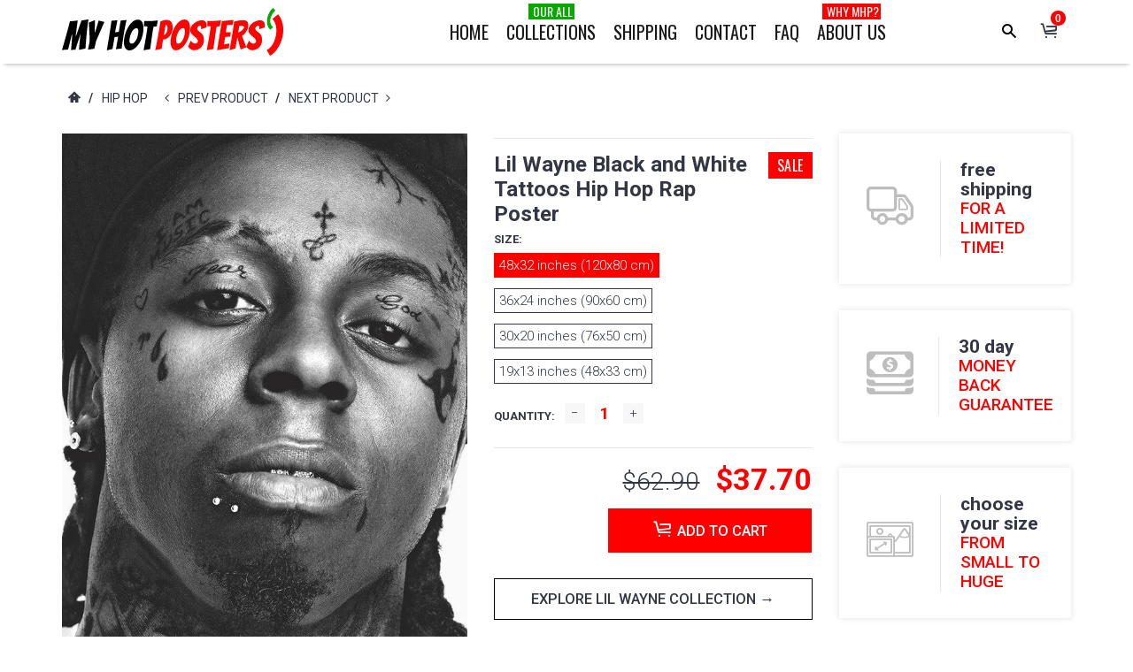

--- FILE ---
content_type: text/html; charset=utf-8
request_url: https://myhotposters.com/products/lil-wayne-b-w-tattoos-hip-hop-rap-poster
body_size: 32286
content:
<!DOCTYPE html>
<html lang="en">
<head>

  <!-- Google tag (gtag.js) -->
<script async src="https://www.googletagmanager.com/gtag/js?id=AW-10923652911"></script>
<script>
  window.dataLayer = window.dataLayer || [];
  function gtag(){dataLayer.push(arguments);}
  gtag('js', new Date());

  gtag('config', 'AW-10923652911');
</script>


  <!-- Google Tag Manager -->
<script>(function(w,d,s,l,i){w[l]=w[l]||[];w[l].push({'gtm.start':
new Date().getTime(),event:'gtm.js'});var f=d.getElementsByTagName(s)[0],
j=d.createElement(s),dl=l!='dataLayer'?'&l='+l:'';j.async=true;j.src=
'https://www.googletagmanager.com/gtm.js?id='+i+dl;f.parentNode.insertBefore(j,f);
})(window,document,'script','dataLayer','GTM-PTJBM6T');</script>
<!-- End Google Tag Manager -->


    <!-- assign global vars ================================================== -->






<!-- if page.rtl -->
<!-- assign home page vars ================================================== -->

<!-- assign home page vars if home page is article page ====================== -->




<!-- Basic page needs ================================================== -->
<meta charset="utf-8">
<link rel="shortcut icon" href="//myhotposters.com/cdn/shop/t/47/assets/favicon.png?v=177293816335579064461516109161" type="image/png" />
<!-- Seiko Version 1.8.0 -->
<title>
    Lil Wayne Black and White Tattoos Hip Hop Rap Poster &ndash; My Hot Posters
</title>

    
    <meta name="description" content="High-quality brand new poster">

<!-- Social meta ================================================== -->


  <meta property="og:type" content="product">
  <meta property="og:title" content="Lil Wayne Black and White Tattoos Hip Hop Rap Poster">
  <meta property="og:url" content="https://myhotposters.com/products/lil-wayne-b-w-tattoos-hip-hop-rap-poster">
  
    <meta property="og:image" content="http://myhotposters.com/cdn/shop/products/mR0212_grande.jpeg?v=1748542368">
    <meta property="og:image:secure_url" content="https://myhotposters.com/cdn/shop/products/mR0212_grande.jpeg?v=1748542368">
  
    <meta property="og:image" content="http://myhotposters.com/cdn/shop/products/R0212_e99d0609-7ce7-45e4-a148-cb3c38c08cda_grande.jpeg?v=1748542368">
    <meta property="og:image:secure_url" content="https://myhotposters.com/cdn/shop/products/R0212_e99d0609-7ce7-45e4-a148-cb3c38c08cda_grande.jpeg?v=1748542368">
  
  <meta property="og:price:amount" content="9.90">
  <meta property="og:price:currency" content="USD">
  


  <meta property="og:description" content="High-quality brand new poster">


<meta property="og:site_name" content="My Hot Posters">



  <meta name="twitter:card" content="summary">




  <meta name="twitter:title" content="Lil Wayne Black and White Tattoos Hip Hop Rap Poster">
  <meta name="twitter:description" content="&lt;p&gt;High-quality brand new poster&lt;/p&gt;">
  <meta name="twitter:image" content="https://myhotposters.com/cdn/shop/products/mR0212_large.jpeg?v=1748542368">
  <meta name="twitter:image:width" content="480">
  <meta name="twitter:image:height" content="480">
  
<!-- Helpers ================================================== -->
<link rel="canonical" href="https://myhotposters.com/products/lil-wayne-b-w-tattoos-hip-hop-rap-poster">
<meta name="viewport" content="width=device-width, minimum-scale=1, maximum-scale=1">
<!-- Vendor -->
<link href="//myhotposters.com/cdn/shop/t/47/assets/slick.css?v=156941055368227710281516109173" rel="stylesheet" type="text/css" media="all" />
<link href="//myhotposters.com/cdn/shop/t/47/assets/swiper.min.css?v=69642712315045045431516109177" rel="stylesheet" type="text/css" media="all" />
<link href="//myhotposters.com/cdn/shop/t/47/assets/bootstrap.min.css?v=114276000482877628041516109158" rel="stylesheet" type="text/css" media="all" />
<link href="//myhotposters.com/cdn/shop/t/47/assets/magnific-popup.css?v=65451962456944049981516109170" rel="stylesheet" type="text/css" media="all" />
<link href="//myhotposters.com/cdn/shop/t/47/assets/nouislider.css?v=80633377938689394341516109171" rel="stylesheet" type="text/css" media="all" />
<!-- Custom -->
<link href="//myhotposters.com/cdn/shop/t/47/assets/style.css?v=149838567206528587921516109177" rel="stylesheet" type="text/css" media="all" />
<link href="//myhotposters.com/cdn/shop/t/47/assets/megamenu.css?v=111865600008142095821516109170" rel="stylesheet" type="text/css" media="all" />
<link href="//myhotposters.com/cdn/shop/t/47/assets/tools.css?v=87019290056820146991516109178" rel="stylesheet" type="text/css" media="all" />
<link href="//myhotposters.com/cdn/shop/t/47/assets/animate.css?v=107502980827701580791516109157" rel="stylesheet" type="text/css" media="all" />
<link href="//myhotposters.com/cdn/shop/t/47/assets/darktooltip.css?v=174986727090611884421516109161" rel="stylesheet" type="text/css" media="all" />
<link href="//myhotposters.com/cdn/shop/t/47/assets/shop.css?v=124038214150713313541516109194" rel="stylesheet" type="text/css" media="all" />

<link href="//myhotposters.com/cdn/shop/t/47/assets/custom_colors.css?v=108249223390938459301516109194" rel="stylesheet" type="text/css" media="all" />
<link href="//myhotposters.com/cdn/shop/t/47/assets/custom.css?v=133743298525800307511765902190" rel="stylesheet" type="text/css" media="all" />
<!-- Icon Font -->





<link href="//myhotposters.com/cdn/shop/t/47/assets/font-icomoon.css?v=104873982317644242861516109162" rel="stylesheet" type="text/css" media="all" />
<script src="//myhotposters.com/cdn/shop/t/47/assets/html5shiv.min.js?v=82288979872422875571516109165" type="text/javascript"></script>
<script src="//myhotposters.com/cdn/shop/t/47/assets/respond.min.js?v=132206552216118925001516109172" type="text/javascript"></script>
<script src="//myhotposters.com/cdn/shop/t/47/assets/jquery.js?v=146653844047132007351516109168" type="text/javascript"></script>
<script src="//myhotposters.com/cdn/shop/t/47/assets/jquery.cookie.js?v=122260493949522360551516109167" type="text/javascript"></script>
<script src="//myhotposters.com/cdn/shop/t/47/assets/parallax.min.js?v=80519733782919126021516109171" type="text/javascript"></script>
<script src="//myhotposters.com/cdn/shop/t/47/assets/jquery.darktooltip.js?v=44639211419108113851516109168" type="text/javascript"></script>
<script src="//myhotposters.com/cdn/shop/t/47/assets/header-js.js?v=20939138326907054841516109165" type="text/javascript"></script>
<script src="//myhotposters.com/cdn/shop/t/47/assets/wish-list.js?v=26328901590585054071516109179" type="text/javascript"></script>
<script src="//myhotposters.com/cdn/shop/t/47/assets/imagesloaded.pkgd.min.js?v=122082684965831503061516109167" type="text/javascript"></script>
<script src="//myhotposters.com/cdn/shop/t/47/assets/isotope.pkgd.min.js?v=174299703730515077301516109167" type="text/javascript"></script>
<script src="//myhotposters.com/cdn/shop/t/47/assets/jquery-scrollLock.min.js?v=133232280593278837551516109167" type="text/javascript"></script>
<script src="//myhotposters.com/cdn/shop/t/47/assets/bootstrap.min.js?v=77982283134819870611516109158" type="text/javascript"></script>
<script src="//myhotposters.com/cdn/shop/t/47/assets/slick.min.js?v=160405350386587378241516109173" type="text/javascript"></script>
<script src="//myhotposters.com/cdn/shop/t/47/assets/swiper.min.js?v=12588042677279206591516109177" type="text/javascript"></script>
<script src="//myhotposters.com/cdn/shop/t/47/assets/jquery.countdown.min.js?v=29429270968214146521516109167" type="text/javascript"></script>
<script src="//myhotposters.com/cdn/shop/t/47/assets/tocca.js?v=5565513638303975421516109178" type="text/javascript"></script>
<script src="//myhotposters.com/cdn/shop/t/47/assets/megamenu.js?v=139466399040932788441516109170" type="text/javascript"></script>
<script src="//myhotposters.com/cdn/shop/t/47/assets/tools.js?v=77694334240713530581516109179" type="text/javascript"></script>
<script src="//myhotposters.com/cdn/shop/t/47/assets/jquery.ez-plus.js?v=436127920788341851516109168" type="text/javascript"></script>
<script src="//myhotposters.com/cdn/shopifycloud/storefront/assets/themes_support/option_selection-b017cd28.js" type="text/javascript"></script>
<script src="//myhotposters.com/cdn/shop/t/47/assets/cart.min.js?v=93851970968352680391516109159" type="text/javascript"></script>



    <script src="//myhotposters.com/cdn/shop/t/47/assets/bootstrap-tabcollapse.js?v=23677388095923367381516109158" type="text/javascript"></script>
    <script src="//myhotposters.com/cdn/shop/t/47/assets/jquery.magnific-popup.min.js?v=184369421263510081681516109168" type="text/javascript"></script>





<script type="text/javascript">
    locales={
        recently_added_items:"Recently added item(s)",
        no_items_in_cart:"You have no items in your shopping cart.",
        remove:"Remove",
        edit:"Edit",
        qty:"Quantity",
        apply:"Apply",
        added:"Added to Cart",
        add_to_cart:"Add to Cart",
        adding:"Adding..."
    }
</script>




    <script>
        function getActiveIndex(){
            var current = 0;
            if($('.product-previews-carousel a.active').length){
                current = $('.product-previews-carousel a.active').index();
            }
            return current;
        }
        // create image gallery
        var galleryObj = [];
        function createImageGallery() {
            $('.product-previews-carousel img').each(function() {
                var src = $(this).parent('a').data('zoom-image'),
                        type = 'image'; // it's always an image
                image = {};
                image ["src"] = src;
                image ["type"] = type;
                galleryObj.push(image);
            });
        }

        $(function(){
            if($('.zoom-link').length) {
                $('.zoom-link').on('click', function(e){
                    if($(this).is('.disable-gallery')){
                        var msrc = $('.main-image img').attr('data-zoom-image');
                        $.magnificPopup.open({
                            items: {
                                src: msrc
                            },
                            type: 'image'
                        });
                    }
                    else {
                        getActiveIndex();
                        $.magnificPopup.open({
                            items: galleryObj,
                            gallery: {
                                enabled: true,
                            }
                        }, getActiveIndex());
                    }
                    e.preventDefault();
                });
            }
            createImageGallery();
        })
    </script>






    <script>
        // product page form

        function productOptions(option) {
            var $option = $(option),
                    $optionlist = $('ul', $option),
                    $optionbtn = $('a', $optionlist),
                    $optionselect = $('select',$option);
            $optionlist.find("a[data-value='"+$optionselect.val()+"']").parent().addClass('active');
            $optionbtn.on('click', function(e){
                $this = $(this);
                if($this.data('image') && !$this.parent().hasClass('absent-option')){
                    var $image = $('.main-image img');
                    imgSrc = $this.data('image');
                    var newImg = document.createElement("img");
                    newImg.src = imgSrc;
                    newImg.onload = function () {
                        $image.attr('src', imgSrc);
                        $image.attr('data-zoom-image', imgSrc);
                        $('.main-image > .zoom').data('ezPlus').destroy();
                        $('.main-image > .zoom').initProductZoom();
                        $('.zoom-link').addClass('disable-gallery');
                    }
                }

                /*if (!$this.parent('li').is('.active')){
                 $optionselect.val($this.attr('data-value'));
                 $this.closest('ul').find('li').removeClass('active');
                 $this.parent('li').addClass('active');
                 }*/
                e.preventDefault();
            });
        }


        // tabs
        function productTab(tab) {
            var $tabs = $(tab),
                    setCurrent = false;
            $tabs.tabCollapse();
            $('a', $tabs).each(function() {
                $this = $(this);
                if ($this.parent('li').is('.active')){
                    var  curTab = $this.attr("href");
                    $(curTab).addClass('active');
                    setCurrent = true;
                }
            })
            if(!setCurrent) $('li:first-child a', $tabs).tab('show');
            $('a', $tabs).on('click', function (e) {
                var $this = $(this);
                if ($this.parent('.panel-title').length){
                    var href = $this.attr('href'),
                            posTab = $this.offset().top - $(window).scrollTop();
                    setTimeout(function() {
                        $('html, body').animate({
                            scrollTop: $this.offset().top - posTab
                        }, 0);
                    }, 0);
                    e.preventDefault();
                }
            });
        }

        // product-creative carousel
        $.fn.initCreativeZoom = function() {
            var $this = this;
            $this.ezPlus({
                zoomType: 'inner',
                cursor: 'crosshair',
                zIndex: 2,
                zoomContainerAppendTo: '.product-slider-wrapper',
                borderSize: 0,
                zoomWindowFadeIn: 500,
                zoomWindowFadeOut: 0
            })
        }

        /*$(window).resize(debouncer(function(e) {
         if ($(".product-creative-slider").length) {
         // start resize events
         $('.product-slider-wrapper .zoomContainer').remove();
         initCreativeZoom();
         // end resize events
         }
         }));*/





        $(function(){
            productOptions('.product-size');
            productOptions('.product-color');
            productTab('.product-tab');
            prevnextNav('.product-nav');
            //magnific popup for gallery
            if($('.zoomimage').length) {
                $('.zoomimage').magnificPopup({
                    type:'image',
                    gallery:{
                        enabled:true
                    }
                });
            }
            //magnific popup for video
            if ($('.video-link').length) {
                $('.video-link').magnificPopup({
                    type: 'iframe',
                    mainClass: 'mfp-fade',
                    removalDelay: 160,
                    preloader: false,
                    fixedContentPos: false
                });
            }

            if ($(".product-creative-slider").length) {

                var $this = $(".product-creative-slider"),
                        arrowsplace = $this;

                $this.on('init', function(event, slick){
                    $('.product-creative-slider .inner-zoom').initCreativeZoom();
                });

                $('body').on('click', '.product-creative-slider-control button', function(e){
                    if(!$(e.target).hasClass('.slick-disabled')){
                        $('.product-slider-wrapper .zoomContainer').remove();
                        setTimeout(function() {
                            $('.product-creative-slider .inner-zoom').initCreativeZoom();
                        }, 500);
                    }
                });

                if ($this.parent().find('.product-creative-slider-control').length) {
                    arrowsplace = $this.parent().find('.product-creative-slider-control');
                }

                $this.slick({
                    rows: 1,
                    appendArrows: arrowsplace,
                    slidesToShow: 3,
                    slidesToScroll: 1,
                    speed: 500,
                    infinite: false, //not change if ez-plus is used
                    swipe: false,
                    responsive: [{
                        breakpoint: 481,
                        settings: {
                            slidesToShow: 1,
                            slidesToScroll: 1
                        }
                    }]
                });
            }

            if ($(".main-image").length) {
                var $mainImage = $('.main-image');
                $mainImage.imagesLoaded(function() {
                    $('.zoom', $mainImage).initProductZoom();
                    $mainImage.css({'height': $mainImage.height()})
                });
            }

            // loading buttom
            $('.btn-loading').on('click', function() {
                var $this = $(this);
                $this.button('loading');
                setTimeout(function() {
                    $this.button('reset');
                }, 10000);
            });
            // product previews carousel
            /*if ($(".product-previews-carousel").length) {
             var $this = $(".product-previews-carousel");
             $('.product-previews-carousel').slick({
             slidesToShow: 3,
             slidesToScroll: 1,
             dots: false,
             focusOnSelect: true,
             infinite: false
             });
             $(".product-previews-carousel").on('click', '.slick-slide', function() {
             $('.zoom-link').removeClass('disable-gallery');
             })
             }*/

        })



    </script>


    <script>window.performance && window.performance.mark && window.performance.mark('shopify.content_for_header.start');</script><meta id="shopify-digital-wallet" name="shopify-digital-wallet" content="/7473829/digital_wallets/dialog">
<meta name="shopify-checkout-api-token" content="db65d0f4eb8201f767b1f181a66f110e">
<meta id="in-context-paypal-metadata" data-shop-id="7473829" data-venmo-supported="true" data-environment="production" data-locale="en_US" data-paypal-v4="true" data-currency="USD">
<link rel="alternate" type="application/json+oembed" href="https://myhotposters.com/products/lil-wayne-b-w-tattoos-hip-hop-rap-poster.oembed">
<script async="async" src="/checkouts/internal/preloads.js?locale=en-US"></script>
<script id="shopify-features" type="application/json">{"accessToken":"db65d0f4eb8201f767b1f181a66f110e","betas":["rich-media-storefront-analytics"],"domain":"myhotposters.com","predictiveSearch":true,"shopId":7473829,"locale":"en"}</script>
<script>var Shopify = Shopify || {};
Shopify.shop = "giftart777.myshopify.com";
Shopify.locale = "en";
Shopify.currency = {"active":"USD","rate":"1.0"};
Shopify.country = "US";
Shopify.theme = {"name":"seiko-shopify-v1-8-0","id":457146386,"schema_name":null,"schema_version":null,"theme_store_id":null,"role":"main"};
Shopify.theme.handle = "null";
Shopify.theme.style = {"id":null,"handle":null};
Shopify.cdnHost = "myhotposters.com/cdn";
Shopify.routes = Shopify.routes || {};
Shopify.routes.root = "/";</script>
<script type="module">!function(o){(o.Shopify=o.Shopify||{}).modules=!0}(window);</script>
<script>!function(o){function n(){var o=[];function n(){o.push(Array.prototype.slice.apply(arguments))}return n.q=o,n}var t=o.Shopify=o.Shopify||{};t.loadFeatures=n(),t.autoloadFeatures=n()}(window);</script>
<script id="shop-js-analytics" type="application/json">{"pageType":"product"}</script>
<script defer="defer" async type="module" src="//myhotposters.com/cdn/shopifycloud/shop-js/modules/v2/client.init-shop-cart-sync_C5BV16lS.en.esm.js"></script>
<script defer="defer" async type="module" src="//myhotposters.com/cdn/shopifycloud/shop-js/modules/v2/chunk.common_CygWptCX.esm.js"></script>
<script type="module">
  await import("//myhotposters.com/cdn/shopifycloud/shop-js/modules/v2/client.init-shop-cart-sync_C5BV16lS.en.esm.js");
await import("//myhotposters.com/cdn/shopifycloud/shop-js/modules/v2/chunk.common_CygWptCX.esm.js");

  window.Shopify.SignInWithShop?.initShopCartSync?.({"fedCMEnabled":true,"windoidEnabled":true});

</script>
<script>(function() {
  var isLoaded = false;
  function asyncLoad() {
    if (isLoaded) return;
    isLoaded = true;
    var urls = ["https:\/\/chimpstatic.com\/mcjs-connected\/js\/users\/bf54429c31e8c631d9bcff097\/19c7cc03358d39b4f022c92f0.js?shop=giftart777.myshopify.com","https:\/\/cdn.shopify.com\/s\/files\/1\/0747\/3829\/t\/47\/assets\/booster_eu_cookie_7473829.js?v=1632685492\u0026shop=giftart777.myshopify.com","https:\/\/cdn.hextom.com\/js\/eventpromotionbar.js?shop=giftart777.myshopify.com","https:\/\/cdn.hextom.com\/js\/freeshippingbar.js?shop=giftart777.myshopify.com"];
    for (var i = 0; i < urls.length; i++) {
      var s = document.createElement('script');
      s.type = 'text/javascript';
      s.async = true;
      s.src = urls[i];
      var x = document.getElementsByTagName('script')[0];
      x.parentNode.insertBefore(s, x);
    }
  };
  if(window.attachEvent) {
    window.attachEvent('onload', asyncLoad);
  } else {
    window.addEventListener('load', asyncLoad, false);
  }
})();</script>
<script id="__st">var __st={"a":7473829,"offset":-25200,"reqid":"69fa2560-65e8-4d63-a47f-6a3dedd243cd-1768805281","pageurl":"myhotposters.com\/products\/lil-wayne-b-w-tattoos-hip-hop-rap-poster","u":"23a8c13cd383","p":"product","rtyp":"product","rid":457372500};</script>
<script>window.ShopifyPaypalV4VisibilityTracking = true;</script>
<script id="captcha-bootstrap">!function(){'use strict';const t='contact',e='account',n='new_comment',o=[[t,t],['blogs',n],['comments',n],[t,'customer']],c=[[e,'customer_login'],[e,'guest_login'],[e,'recover_customer_password'],[e,'create_customer']],r=t=>t.map((([t,e])=>`form[action*='/${t}']:not([data-nocaptcha='true']) input[name='form_type'][value='${e}']`)).join(','),a=t=>()=>t?[...document.querySelectorAll(t)].map((t=>t.form)):[];function s(){const t=[...o],e=r(t);return a(e)}const i='password',u='form_key',d=['recaptcha-v3-token','g-recaptcha-response','h-captcha-response',i],f=()=>{try{return window.sessionStorage}catch{return}},m='__shopify_v',_=t=>t.elements[u];function p(t,e,n=!1){try{const o=window.sessionStorage,c=JSON.parse(o.getItem(e)),{data:r}=function(t){const{data:e,action:n}=t;return t[m]||n?{data:e,action:n}:{data:t,action:n}}(c);for(const[e,n]of Object.entries(r))t.elements[e]&&(t.elements[e].value=n);n&&o.removeItem(e)}catch(o){console.error('form repopulation failed',{error:o})}}const l='form_type',E='cptcha';function T(t){t.dataset[E]=!0}const w=window,h=w.document,L='Shopify',v='ce_forms',y='captcha';let A=!1;((t,e)=>{const n=(g='f06e6c50-85a8-45c8-87d0-21a2b65856fe',I='https://cdn.shopify.com/shopifycloud/storefront-forms-hcaptcha/ce_storefront_forms_captcha_hcaptcha.v1.5.2.iife.js',D={infoText:'Protected by hCaptcha',privacyText:'Privacy',termsText:'Terms'},(t,e,n)=>{const o=w[L][v],c=o.bindForm;if(c)return c(t,g,e,D).then(n);var r;o.q.push([[t,g,e,D],n]),r=I,A||(h.body.append(Object.assign(h.createElement('script'),{id:'captcha-provider',async:!0,src:r})),A=!0)});var g,I,D;w[L]=w[L]||{},w[L][v]=w[L][v]||{},w[L][v].q=[],w[L][y]=w[L][y]||{},w[L][y].protect=function(t,e){n(t,void 0,e),T(t)},Object.freeze(w[L][y]),function(t,e,n,w,h,L){const[v,y,A,g]=function(t,e,n){const i=e?o:[],u=t?c:[],d=[...i,...u],f=r(d),m=r(i),_=r(d.filter((([t,e])=>n.includes(e))));return[a(f),a(m),a(_),s()]}(w,h,L),I=t=>{const e=t.target;return e instanceof HTMLFormElement?e:e&&e.form},D=t=>v().includes(t);t.addEventListener('submit',(t=>{const e=I(t);if(!e)return;const n=D(e)&&!e.dataset.hcaptchaBound&&!e.dataset.recaptchaBound,o=_(e),c=g().includes(e)&&(!o||!o.value);(n||c)&&t.preventDefault(),c&&!n&&(function(t){try{if(!f())return;!function(t){const e=f();if(!e)return;const n=_(t);if(!n)return;const o=n.value;o&&e.removeItem(o)}(t);const e=Array.from(Array(32),(()=>Math.random().toString(36)[2])).join('');!function(t,e){_(t)||t.append(Object.assign(document.createElement('input'),{type:'hidden',name:u})),t.elements[u].value=e}(t,e),function(t,e){const n=f();if(!n)return;const o=[...t.querySelectorAll(`input[type='${i}']`)].map((({name:t})=>t)),c=[...d,...o],r={};for(const[a,s]of new FormData(t).entries())c.includes(a)||(r[a]=s);n.setItem(e,JSON.stringify({[m]:1,action:t.action,data:r}))}(t,e)}catch(e){console.error('failed to persist form',e)}}(e),e.submit())}));const S=(t,e)=>{t&&!t.dataset[E]&&(n(t,e.some((e=>e===t))),T(t))};for(const o of['focusin','change'])t.addEventListener(o,(t=>{const e=I(t);D(e)&&S(e,y())}));const B=e.get('form_key'),M=e.get(l),P=B&&M;t.addEventListener('DOMContentLoaded',(()=>{const t=y();if(P)for(const e of t)e.elements[l].value===M&&p(e,B);[...new Set([...A(),...v().filter((t=>'true'===t.dataset.shopifyCaptcha))])].forEach((e=>S(e,t)))}))}(h,new URLSearchParams(w.location.search),n,t,e,['guest_login'])})(!0,!0)}();</script>
<script integrity="sha256-4kQ18oKyAcykRKYeNunJcIwy7WH5gtpwJnB7kiuLZ1E=" data-source-attribution="shopify.loadfeatures" defer="defer" src="//myhotposters.com/cdn/shopifycloud/storefront/assets/storefront/load_feature-a0a9edcb.js" crossorigin="anonymous"></script>
<script data-source-attribution="shopify.dynamic_checkout.dynamic.init">var Shopify=Shopify||{};Shopify.PaymentButton=Shopify.PaymentButton||{isStorefrontPortableWallets:!0,init:function(){window.Shopify.PaymentButton.init=function(){};var t=document.createElement("script");t.src="https://myhotposters.com/cdn/shopifycloud/portable-wallets/latest/portable-wallets.en.js",t.type="module",document.head.appendChild(t)}};
</script>
<script data-source-attribution="shopify.dynamic_checkout.buyer_consent">
  function portableWalletsHideBuyerConsent(e){var t=document.getElementById("shopify-buyer-consent"),n=document.getElementById("shopify-subscription-policy-button");t&&n&&(t.classList.add("hidden"),t.setAttribute("aria-hidden","true"),n.removeEventListener("click",e))}function portableWalletsShowBuyerConsent(e){var t=document.getElementById("shopify-buyer-consent"),n=document.getElementById("shopify-subscription-policy-button");t&&n&&(t.classList.remove("hidden"),t.removeAttribute("aria-hidden"),n.addEventListener("click",e))}window.Shopify?.PaymentButton&&(window.Shopify.PaymentButton.hideBuyerConsent=portableWalletsHideBuyerConsent,window.Shopify.PaymentButton.showBuyerConsent=portableWalletsShowBuyerConsent);
</script>
<script data-source-attribution="shopify.dynamic_checkout.cart.bootstrap">document.addEventListener("DOMContentLoaded",(function(){function t(){return document.querySelector("shopify-accelerated-checkout-cart, shopify-accelerated-checkout")}if(t())Shopify.PaymentButton.init();else{new MutationObserver((function(e,n){t()&&(Shopify.PaymentButton.init(),n.disconnect())})).observe(document.body,{childList:!0,subtree:!0})}}));
</script>
<link id="shopify-accelerated-checkout-styles" rel="stylesheet" media="screen" href="https://myhotposters.com/cdn/shopifycloud/portable-wallets/latest/accelerated-checkout-backwards-compat.css" crossorigin="anonymous">
<style id="shopify-accelerated-checkout-cart">
        #shopify-buyer-consent {
  margin-top: 1em;
  display: inline-block;
  width: 100%;
}

#shopify-buyer-consent.hidden {
  display: none;
}

#shopify-subscription-policy-button {
  background: none;
  border: none;
  padding: 0;
  text-decoration: underline;
  font-size: inherit;
  cursor: pointer;
}

#shopify-subscription-policy-button::before {
  box-shadow: none;
}

      </style>

<script>window.performance && window.performance.mark && window.performance.mark('shopify.content_for_header.end');</script>
<meta name="facebook-domain-verification" content="qu0urscb0ps8rfa8zhyjttt37tegdy" />
    <script type="text/javascript">
        var price_format="${{amount}}";
        window.shopCurrency = "USD";
        window.supported_currencies = "$:USD|£:GBP|€:EUR";
    </script>

<!-- Google MC -->
<meta name="google-site-verification" content="ksx5Xp6D0rj12dCv7RJtHZ1eyLPSDX8YwkQTFrIbCKg" />
  
  <script src="https://cdn.shopify.com/extensions/8d2c31d3-a828-4daf-820f-80b7f8e01c39/nova-eu-cookie-bar-gdpr-4/assets/nova-cookie-app-embed.js" type="text/javascript" defer="defer"></script>
<link href="https://cdn.shopify.com/extensions/8d2c31d3-a828-4daf-820f-80b7f8e01c39/nova-eu-cookie-bar-gdpr-4/assets/nova-cookie.css" rel="stylesheet" type="text/css" media="all">
<link href="https://monorail-edge.shopifysvc.com" rel="dns-prefetch">
<script>(function(){if ("sendBeacon" in navigator && "performance" in window) {try {var session_token_from_headers = performance.getEntriesByType('navigation')[0].serverTiming.find(x => x.name == '_s').description;} catch {var session_token_from_headers = undefined;}var session_cookie_matches = document.cookie.match(/_shopify_s=([^;]*)/);var session_token_from_cookie = session_cookie_matches && session_cookie_matches.length === 2 ? session_cookie_matches[1] : "";var session_token = session_token_from_headers || session_token_from_cookie || "";function handle_abandonment_event(e) {var entries = performance.getEntries().filter(function(entry) {return /monorail-edge.shopifysvc.com/.test(entry.name);});if (!window.abandonment_tracked && entries.length === 0) {window.abandonment_tracked = true;var currentMs = Date.now();var navigation_start = performance.timing.navigationStart;var payload = {shop_id: 7473829,url: window.location.href,navigation_start,duration: currentMs - navigation_start,session_token,page_type: "product"};window.navigator.sendBeacon("https://monorail-edge.shopifysvc.com/v1/produce", JSON.stringify({schema_id: "online_store_buyer_site_abandonment/1.1",payload: payload,metadata: {event_created_at_ms: currentMs,event_sent_at_ms: currentMs}}));}}window.addEventListener('pagehide', handle_abandonment_event);}}());</script>
<script id="web-pixels-manager-setup">(function e(e,d,r,n,o){if(void 0===o&&(o={}),!Boolean(null===(a=null===(i=window.Shopify)||void 0===i?void 0:i.analytics)||void 0===a?void 0:a.replayQueue)){var i,a;window.Shopify=window.Shopify||{};var t=window.Shopify;t.analytics=t.analytics||{};var s=t.analytics;s.replayQueue=[],s.publish=function(e,d,r){return s.replayQueue.push([e,d,r]),!0};try{self.performance.mark("wpm:start")}catch(e){}var l=function(){var e={modern:/Edge?\/(1{2}[4-9]|1[2-9]\d|[2-9]\d{2}|\d{4,})\.\d+(\.\d+|)|Firefox\/(1{2}[4-9]|1[2-9]\d|[2-9]\d{2}|\d{4,})\.\d+(\.\d+|)|Chrom(ium|e)\/(9{2}|\d{3,})\.\d+(\.\d+|)|(Maci|X1{2}).+ Version\/(15\.\d+|(1[6-9]|[2-9]\d|\d{3,})\.\d+)([,.]\d+|)( \(\w+\)|)( Mobile\/\w+|) Safari\/|Chrome.+OPR\/(9{2}|\d{3,})\.\d+\.\d+|(CPU[ +]OS|iPhone[ +]OS|CPU[ +]iPhone|CPU IPhone OS|CPU iPad OS)[ +]+(15[._]\d+|(1[6-9]|[2-9]\d|\d{3,})[._]\d+)([._]\d+|)|Android:?[ /-](13[3-9]|1[4-9]\d|[2-9]\d{2}|\d{4,})(\.\d+|)(\.\d+|)|Android.+Firefox\/(13[5-9]|1[4-9]\d|[2-9]\d{2}|\d{4,})\.\d+(\.\d+|)|Android.+Chrom(ium|e)\/(13[3-9]|1[4-9]\d|[2-9]\d{2}|\d{4,})\.\d+(\.\d+|)|SamsungBrowser\/([2-9]\d|\d{3,})\.\d+/,legacy:/Edge?\/(1[6-9]|[2-9]\d|\d{3,})\.\d+(\.\d+|)|Firefox\/(5[4-9]|[6-9]\d|\d{3,})\.\d+(\.\d+|)|Chrom(ium|e)\/(5[1-9]|[6-9]\d|\d{3,})\.\d+(\.\d+|)([\d.]+$|.*Safari\/(?![\d.]+ Edge\/[\d.]+$))|(Maci|X1{2}).+ Version\/(10\.\d+|(1[1-9]|[2-9]\d|\d{3,})\.\d+)([,.]\d+|)( \(\w+\)|)( Mobile\/\w+|) Safari\/|Chrome.+OPR\/(3[89]|[4-9]\d|\d{3,})\.\d+\.\d+|(CPU[ +]OS|iPhone[ +]OS|CPU[ +]iPhone|CPU IPhone OS|CPU iPad OS)[ +]+(10[._]\d+|(1[1-9]|[2-9]\d|\d{3,})[._]\d+)([._]\d+|)|Android:?[ /-](13[3-9]|1[4-9]\d|[2-9]\d{2}|\d{4,})(\.\d+|)(\.\d+|)|Mobile Safari.+OPR\/([89]\d|\d{3,})\.\d+\.\d+|Android.+Firefox\/(13[5-9]|1[4-9]\d|[2-9]\d{2}|\d{4,})\.\d+(\.\d+|)|Android.+Chrom(ium|e)\/(13[3-9]|1[4-9]\d|[2-9]\d{2}|\d{4,})\.\d+(\.\d+|)|Android.+(UC? ?Browser|UCWEB|U3)[ /]?(15\.([5-9]|\d{2,})|(1[6-9]|[2-9]\d|\d{3,})\.\d+)\.\d+|SamsungBrowser\/(5\.\d+|([6-9]|\d{2,})\.\d+)|Android.+MQ{2}Browser\/(14(\.(9|\d{2,})|)|(1[5-9]|[2-9]\d|\d{3,})(\.\d+|))(\.\d+|)|K[Aa][Ii]OS\/(3\.\d+|([4-9]|\d{2,})\.\d+)(\.\d+|)/},d=e.modern,r=e.legacy,n=navigator.userAgent;return n.match(d)?"modern":n.match(r)?"legacy":"unknown"}(),u="modern"===l?"modern":"legacy",c=(null!=n?n:{modern:"",legacy:""})[u],f=function(e){return[e.baseUrl,"/wpm","/b",e.hashVersion,"modern"===e.buildTarget?"m":"l",".js"].join("")}({baseUrl:d,hashVersion:r,buildTarget:u}),m=function(e){var d=e.version,r=e.bundleTarget,n=e.surface,o=e.pageUrl,i=e.monorailEndpoint;return{emit:function(e){var a=e.status,t=e.errorMsg,s=(new Date).getTime(),l=JSON.stringify({metadata:{event_sent_at_ms:s},events:[{schema_id:"web_pixels_manager_load/3.1",payload:{version:d,bundle_target:r,page_url:o,status:a,surface:n,error_msg:t},metadata:{event_created_at_ms:s}}]});if(!i)return console&&console.warn&&console.warn("[Web Pixels Manager] No Monorail endpoint provided, skipping logging."),!1;try{return self.navigator.sendBeacon.bind(self.navigator)(i,l)}catch(e){}var u=new XMLHttpRequest;try{return u.open("POST",i,!0),u.setRequestHeader("Content-Type","text/plain"),u.send(l),!0}catch(e){return console&&console.warn&&console.warn("[Web Pixels Manager] Got an unhandled error while logging to Monorail."),!1}}}}({version:r,bundleTarget:l,surface:e.surface,pageUrl:self.location.href,monorailEndpoint:e.monorailEndpoint});try{o.browserTarget=l,function(e){var d=e.src,r=e.async,n=void 0===r||r,o=e.onload,i=e.onerror,a=e.sri,t=e.scriptDataAttributes,s=void 0===t?{}:t,l=document.createElement("script"),u=document.querySelector("head"),c=document.querySelector("body");if(l.async=n,l.src=d,a&&(l.integrity=a,l.crossOrigin="anonymous"),s)for(var f in s)if(Object.prototype.hasOwnProperty.call(s,f))try{l.dataset[f]=s[f]}catch(e){}if(o&&l.addEventListener("load",o),i&&l.addEventListener("error",i),u)u.appendChild(l);else{if(!c)throw new Error("Did not find a head or body element to append the script");c.appendChild(l)}}({src:f,async:!0,onload:function(){if(!function(){var e,d;return Boolean(null===(d=null===(e=window.Shopify)||void 0===e?void 0:e.analytics)||void 0===d?void 0:d.initialized)}()){var d=window.webPixelsManager.init(e)||void 0;if(d){var r=window.Shopify.analytics;r.replayQueue.forEach((function(e){var r=e[0],n=e[1],o=e[2];d.publishCustomEvent(r,n,o)})),r.replayQueue=[],r.publish=d.publishCustomEvent,r.visitor=d.visitor,r.initialized=!0}}},onerror:function(){return m.emit({status:"failed",errorMsg:"".concat(f," has failed to load")})},sri:function(e){var d=/^sha384-[A-Za-z0-9+/=]+$/;return"string"==typeof e&&d.test(e)}(c)?c:"",scriptDataAttributes:o}),m.emit({status:"loading"})}catch(e){m.emit({status:"failed",errorMsg:(null==e?void 0:e.message)||"Unknown error"})}}})({shopId: 7473829,storefrontBaseUrl: "https://myhotposters.com",extensionsBaseUrl: "https://extensions.shopifycdn.com/cdn/shopifycloud/web-pixels-manager",monorailEndpoint: "https://monorail-edge.shopifysvc.com/unstable/produce_batch",surface: "storefront-renderer",enabledBetaFlags: ["2dca8a86"],webPixelsConfigList: [{"id":"38371393","configuration":"{\"tagID\":\"2616798590187\"}","eventPayloadVersion":"v1","runtimeContext":"STRICT","scriptVersion":"18031546ee651571ed29edbe71a3550b","type":"APP","apiClientId":3009811,"privacyPurposes":["ANALYTICS","MARKETING","SALE_OF_DATA"],"dataSharingAdjustments":{"protectedCustomerApprovalScopes":["read_customer_address","read_customer_email","read_customer_name","read_customer_personal_data","read_customer_phone"]}},{"id":"shopify-app-pixel","configuration":"{}","eventPayloadVersion":"v1","runtimeContext":"STRICT","scriptVersion":"0450","apiClientId":"shopify-pixel","type":"APP","privacyPurposes":["ANALYTICS","MARKETING"]},{"id":"shopify-custom-pixel","eventPayloadVersion":"v1","runtimeContext":"LAX","scriptVersion":"0450","apiClientId":"shopify-pixel","type":"CUSTOM","privacyPurposes":["ANALYTICS","MARKETING"]}],isMerchantRequest: false,initData: {"shop":{"name":"My Hot Posters","paymentSettings":{"currencyCode":"USD"},"myshopifyDomain":"giftart777.myshopify.com","countryCode":"US","storefrontUrl":"https:\/\/myhotposters.com"},"customer":null,"cart":null,"checkout":null,"productVariants":[{"price":{"amount":37.7,"currencyCode":"USD"},"product":{"title":"Lil Wayne Black and White Tattoos Hip Hop Rap Poster","vendor":"Hip Hop","id":"457372500","untranslatedTitle":"Lil Wayne Black and White Tattoos Hip Hop Rap Poster","url":"\/products\/lil-wayne-b-w-tattoos-hip-hop-rap-poster","type":"Poster"},"id":"574017962002","image":{"src":"\/\/myhotposters.com\/cdn\/shop\/products\/mR0212.jpeg?v=1748542368"},"sku":"48x32-R0212","title":"48x32 inches (120x80 cm)","untranslatedTitle":"48x32 inches (120x80 cm)"},{"price":{"amount":25.7,"currencyCode":"USD"},"product":{"title":"Lil Wayne Black and White Tattoos Hip Hop Rap Poster","vendor":"Hip Hop","id":"457372500","untranslatedTitle":"Lil Wayne Black and White Tattoos Hip Hop Rap Poster","url":"\/products\/lil-wayne-b-w-tattoos-hip-hop-rap-poster","type":"Poster"},"id":"1302338584","image":{"src":"\/\/myhotposters.com\/cdn\/shop\/products\/mR0212.jpeg?v=1748542368"},"sku":"24x36-R0212","title":"36x24 inches (90x60 cm)","untranslatedTitle":"36x24 inches (90x60 cm)"},{"price":{"amount":19.7,"currencyCode":"USD"},"product":{"title":"Lil Wayne Black and White Tattoos Hip Hop Rap Poster","vendor":"Hip Hop","id":"457372500","untranslatedTitle":"Lil Wayne Black and White Tattoos Hip Hop Rap Poster","url":"\/products\/lil-wayne-b-w-tattoos-hip-hop-rap-poster","type":"Poster"},"id":"18076375813","image":{"src":"\/\/myhotposters.com\/cdn\/shop\/products\/mR0212.jpeg?v=1748542368"},"sku":"20x30-R0212","title":"30x20 inches (76x50 cm)","untranslatedTitle":"30x20 inches (76x50 cm)"},{"price":{"amount":9.9,"currencyCode":"USD"},"product":{"title":"Lil Wayne Black and White Tattoos Hip Hop Rap Poster","vendor":"Hip Hop","id":"457372500","untranslatedTitle":"Lil Wayne Black and White Tattoos Hip Hop Rap Poster","url":"\/products\/lil-wayne-b-w-tattoos-hip-hop-rap-poster","type":"Poster"},"id":"1302618184","image":{"src":"\/\/myhotposters.com\/cdn\/shop\/products\/mR0212.jpeg?v=1748542368"},"sku":"13x19-R0212","title":"19x13 inches (48x33 cm)","untranslatedTitle":"19x13 inches (48x33 cm)"}],"purchasingCompany":null},},"https://myhotposters.com/cdn","fcfee988w5aeb613cpc8e4bc33m6693e112",{"modern":"","legacy":""},{"shopId":"7473829","storefrontBaseUrl":"https:\/\/myhotposters.com","extensionBaseUrl":"https:\/\/extensions.shopifycdn.com\/cdn\/shopifycloud\/web-pixels-manager","surface":"storefront-renderer","enabledBetaFlags":"[\"2dca8a86\"]","isMerchantRequest":"false","hashVersion":"fcfee988w5aeb613cpc8e4bc33m6693e112","publish":"custom","events":"[[\"page_viewed\",{}],[\"product_viewed\",{\"productVariant\":{\"price\":{\"amount\":37.7,\"currencyCode\":\"USD\"},\"product\":{\"title\":\"Lil Wayne Black and White Tattoos Hip Hop Rap Poster\",\"vendor\":\"Hip Hop\",\"id\":\"457372500\",\"untranslatedTitle\":\"Lil Wayne Black and White Tattoos Hip Hop Rap Poster\",\"url\":\"\/products\/lil-wayne-b-w-tattoos-hip-hop-rap-poster\",\"type\":\"Poster\"},\"id\":\"574017962002\",\"image\":{\"src\":\"\/\/myhotposters.com\/cdn\/shop\/products\/mR0212.jpeg?v=1748542368\"},\"sku\":\"48x32-R0212\",\"title\":\"48x32 inches (120x80 cm)\",\"untranslatedTitle\":\"48x32 inches (120x80 cm)\"}}]]"});</script><script>
  window.ShopifyAnalytics = window.ShopifyAnalytics || {};
  window.ShopifyAnalytics.meta = window.ShopifyAnalytics.meta || {};
  window.ShopifyAnalytics.meta.currency = 'USD';
  var meta = {"product":{"id":457372500,"gid":"gid:\/\/shopify\/Product\/457372500","vendor":"Hip Hop","type":"Poster","handle":"lil-wayne-b-w-tattoos-hip-hop-rap-poster","variants":[{"id":574017962002,"price":3770,"name":"Lil Wayne Black and White Tattoos Hip Hop Rap Poster - 48x32 inches (120x80 cm)","public_title":"48x32 inches (120x80 cm)","sku":"48x32-R0212"},{"id":1302338584,"price":2570,"name":"Lil Wayne Black and White Tattoos Hip Hop Rap Poster - 36x24 inches (90x60 cm)","public_title":"36x24 inches (90x60 cm)","sku":"24x36-R0212"},{"id":18076375813,"price":1970,"name":"Lil Wayne Black and White Tattoos Hip Hop Rap Poster - 30x20 inches (76x50 cm)","public_title":"30x20 inches (76x50 cm)","sku":"20x30-R0212"},{"id":1302618184,"price":990,"name":"Lil Wayne Black and White Tattoos Hip Hop Rap Poster - 19x13 inches (48x33 cm)","public_title":"19x13 inches (48x33 cm)","sku":"13x19-R0212"}],"remote":false},"page":{"pageType":"product","resourceType":"product","resourceId":457372500,"requestId":"69fa2560-65e8-4d63-a47f-6a3dedd243cd-1768805281"}};
  for (var attr in meta) {
    window.ShopifyAnalytics.meta[attr] = meta[attr];
  }
</script>
<script class="analytics">
  (function () {
    var customDocumentWrite = function(content) {
      var jquery = null;

      if (window.jQuery) {
        jquery = window.jQuery;
      } else if (window.Checkout && window.Checkout.$) {
        jquery = window.Checkout.$;
      }

      if (jquery) {
        jquery('body').append(content);
      }
    };

    var hasLoggedConversion = function(token) {
      if (token) {
        return document.cookie.indexOf('loggedConversion=' + token) !== -1;
      }
      return false;
    }

    var setCookieIfConversion = function(token) {
      if (token) {
        var twoMonthsFromNow = new Date(Date.now());
        twoMonthsFromNow.setMonth(twoMonthsFromNow.getMonth() + 2);

        document.cookie = 'loggedConversion=' + token + '; expires=' + twoMonthsFromNow;
      }
    }

    var trekkie = window.ShopifyAnalytics.lib = window.trekkie = window.trekkie || [];
    if (trekkie.integrations) {
      return;
    }
    trekkie.methods = [
      'identify',
      'page',
      'ready',
      'track',
      'trackForm',
      'trackLink'
    ];
    trekkie.factory = function(method) {
      return function() {
        var args = Array.prototype.slice.call(arguments);
        args.unshift(method);
        trekkie.push(args);
        return trekkie;
      };
    };
    for (var i = 0; i < trekkie.methods.length; i++) {
      var key = trekkie.methods[i];
      trekkie[key] = trekkie.factory(key);
    }
    trekkie.load = function(config) {
      trekkie.config = config || {};
      trekkie.config.initialDocumentCookie = document.cookie;
      var first = document.getElementsByTagName('script')[0];
      var script = document.createElement('script');
      script.type = 'text/javascript';
      script.onerror = function(e) {
        var scriptFallback = document.createElement('script');
        scriptFallback.type = 'text/javascript';
        scriptFallback.onerror = function(error) {
                var Monorail = {
      produce: function produce(monorailDomain, schemaId, payload) {
        var currentMs = new Date().getTime();
        var event = {
          schema_id: schemaId,
          payload: payload,
          metadata: {
            event_created_at_ms: currentMs,
            event_sent_at_ms: currentMs
          }
        };
        return Monorail.sendRequest("https://" + monorailDomain + "/v1/produce", JSON.stringify(event));
      },
      sendRequest: function sendRequest(endpointUrl, payload) {
        // Try the sendBeacon API
        if (window && window.navigator && typeof window.navigator.sendBeacon === 'function' && typeof window.Blob === 'function' && !Monorail.isIos12()) {
          var blobData = new window.Blob([payload], {
            type: 'text/plain'
          });

          if (window.navigator.sendBeacon(endpointUrl, blobData)) {
            return true;
          } // sendBeacon was not successful

        } // XHR beacon

        var xhr = new XMLHttpRequest();

        try {
          xhr.open('POST', endpointUrl);
          xhr.setRequestHeader('Content-Type', 'text/plain');
          xhr.send(payload);
        } catch (e) {
          console.log(e);
        }

        return false;
      },
      isIos12: function isIos12() {
        return window.navigator.userAgent.lastIndexOf('iPhone; CPU iPhone OS 12_') !== -1 || window.navigator.userAgent.lastIndexOf('iPad; CPU OS 12_') !== -1;
      }
    };
    Monorail.produce('monorail-edge.shopifysvc.com',
      'trekkie_storefront_load_errors/1.1',
      {shop_id: 7473829,
      theme_id: 457146386,
      app_name: "storefront",
      context_url: window.location.href,
      source_url: "//myhotposters.com/cdn/s/trekkie.storefront.cd680fe47e6c39ca5d5df5f0a32d569bc48c0f27.min.js"});

        };
        scriptFallback.async = true;
        scriptFallback.src = '//myhotposters.com/cdn/s/trekkie.storefront.cd680fe47e6c39ca5d5df5f0a32d569bc48c0f27.min.js';
        first.parentNode.insertBefore(scriptFallback, first);
      };
      script.async = true;
      script.src = '//myhotposters.com/cdn/s/trekkie.storefront.cd680fe47e6c39ca5d5df5f0a32d569bc48c0f27.min.js';
      first.parentNode.insertBefore(script, first);
    };
    trekkie.load(
      {"Trekkie":{"appName":"storefront","development":false,"defaultAttributes":{"shopId":7473829,"isMerchantRequest":null,"themeId":457146386,"themeCityHash":"10246750013964513277","contentLanguage":"en","currency":"USD","eventMetadataId":"3898c0a8-8e07-4454-87d8-33af36b7f5b1"},"isServerSideCookieWritingEnabled":true,"monorailRegion":"shop_domain","enabledBetaFlags":["65f19447"]},"Session Attribution":{},"S2S":{"facebookCapiEnabled":false,"source":"trekkie-storefront-renderer","apiClientId":580111}}
    );

    var loaded = false;
    trekkie.ready(function() {
      if (loaded) return;
      loaded = true;

      window.ShopifyAnalytics.lib = window.trekkie;

      var originalDocumentWrite = document.write;
      document.write = customDocumentWrite;
      try { window.ShopifyAnalytics.merchantGoogleAnalytics.call(this); } catch(error) {};
      document.write = originalDocumentWrite;

      window.ShopifyAnalytics.lib.page(null,{"pageType":"product","resourceType":"product","resourceId":457372500,"requestId":"69fa2560-65e8-4d63-a47f-6a3dedd243cd-1768805281","shopifyEmitted":true});

      var match = window.location.pathname.match(/checkouts\/(.+)\/(thank_you|post_purchase)/)
      var token = match? match[1]: undefined;
      if (!hasLoggedConversion(token)) {
        setCookieIfConversion(token);
        window.ShopifyAnalytics.lib.track("Viewed Product",{"currency":"USD","variantId":574017962002,"productId":457372500,"productGid":"gid:\/\/shopify\/Product\/457372500","name":"Lil Wayne Black and White Tattoos Hip Hop Rap Poster - 48x32 inches (120x80 cm)","price":"37.70","sku":"48x32-R0212","brand":"Hip Hop","variant":"48x32 inches (120x80 cm)","category":"Poster","nonInteraction":true,"remote":false},undefined,undefined,{"shopifyEmitted":true});
      window.ShopifyAnalytics.lib.track("monorail:\/\/trekkie_storefront_viewed_product\/1.1",{"currency":"USD","variantId":574017962002,"productId":457372500,"productGid":"gid:\/\/shopify\/Product\/457372500","name":"Lil Wayne Black and White Tattoos Hip Hop Rap Poster - 48x32 inches (120x80 cm)","price":"37.70","sku":"48x32-R0212","brand":"Hip Hop","variant":"48x32 inches (120x80 cm)","category":"Poster","nonInteraction":true,"remote":false,"referer":"https:\/\/myhotposters.com\/products\/lil-wayne-b-w-tattoos-hip-hop-rap-poster"});
      }
    });


        var eventsListenerScript = document.createElement('script');
        eventsListenerScript.async = true;
        eventsListenerScript.src = "//myhotposters.com/cdn/shopifycloud/storefront/assets/shop_events_listener-3da45d37.js";
        document.getElementsByTagName('head')[0].appendChild(eventsListenerScript);

})();</script>
  <script>
  if (!window.ga || (window.ga && typeof window.ga !== 'function')) {
    window.ga = function ga() {
      (window.ga.q = window.ga.q || []).push(arguments);
      if (window.Shopify && window.Shopify.analytics && typeof window.Shopify.analytics.publish === 'function') {
        window.Shopify.analytics.publish("ga_stub_called", {}, {sendTo: "google_osp_migration"});
      }
      console.error("Shopify's Google Analytics stub called with:", Array.from(arguments), "\nSee https://help.shopify.com/manual/promoting-marketing/pixels/pixel-migration#google for more information.");
    };
    if (window.Shopify && window.Shopify.analytics && typeof window.Shopify.analytics.publish === 'function') {
      window.Shopify.analytics.publish("ga_stub_initialized", {}, {sendTo: "google_osp_migration"});
    }
  }
</script>
<script
  defer
  src="https://myhotposters.com/cdn/shopifycloud/perf-kit/shopify-perf-kit-3.0.4.min.js"
  data-application="storefront-renderer"
  data-shop-id="7473829"
  data-render-region="gcp-us-central1"
  data-page-type="product"
  data-theme-instance-id="457146386"
  data-theme-name=""
  data-theme-version=""
  data-monorail-region="shop_domain"
  data-resource-timing-sampling-rate="10"
  data-shs="true"
  data-shs-beacon="true"
  data-shs-export-with-fetch="true"
  data-shs-logs-sample-rate="1"
  data-shs-beacon-endpoint="https://myhotposters.com/api/collect"
></script>
</head>
<body class="page-product layout-advanced   boxed fly_to_cart ajax_cart    ">

  <!-- Google Tag Manager (noscript) -->
<noscript><iframe src="https://www.googletagmanager.com/ns.html?id=GTM-PTJBM6T"
height="0" width="0" style="display:none;visibility:hidden"></iframe></noscript>
<!-- End Google Tag Manager (noscript) -->
  

    
        <div class="fixed-btns">	
	<!-- Back To Top -->
	<a href="#" class="top-fixed-btn back-to-top"><i class="icon icon-arrow-up"></i></a>
	<!-- /Back To Top -->			
</div>
        <div id="wrapper">
       
            <div class="page-wrapper">
                

<header class="page-header fullboxed variant-2 no-sticky  smart   stickylight">
    <div class="navbar">
        <div class="container">
            <!-- Menu Toggle -->
            <div class="menu-toggle"><a href="#" class="mobilemenu-toggle"><i class="icon icon-menu"></i></a></div>
            <!-- /Menu Toggle -->
            <!-- Header Cart -->
            <script class="cartFlagX"></script>
<div class="header-link dropdown-link header-cart variant-1">
    <a href="/cart">
        <i class="icon icon-cart"></i>
        <span class="badge">0</span>
        
    </a>
    <div class="dropdown-container right">
        <div class="block block-minicart">
            <div id="minicart-content-wrapper">
                <div class="block-title">

                    
                        <span class="empty">You have no items in your shopping cart.</span>
                    

                </div>
                <a class="btn-minicart-close"><i class="icon icon-close"></i></a>
                <div  style="display: none"  class="block-content">
                    <div class="minicart-items-wrapper overflowed">
                        <ol id="mini-cart" class="minicart-items">
                            
                        </ol>
                    </div>
                    <div class="subtotal">
                        <span class="label">
                            <span>Subtotal</span>
                        </span>

                        <div class="amount price-container">
                            <span class="price-wrapper"><span class="price"><span style="display:none" class="tdf-cart-total-flag"></span>$0.00</span></span>
                            
                        </div>
                    </div>
                    <div class="actions">
                        <div class="secondary">
                            <a href="/cart" class="btn btn-alt">
                                <i class="icon icon-cart icon-cart-bottom"></i><span>View and edit cart</span>
                            </a>
                        </div>
                        <div class="primary">
                            <a class="btn" href="/checkout">
                                <i class="icon icon-external-link"></i><span>Go to Checkout</span>
                            </a>
                        </div>
                    </div>
                </div>

            </div>
        </div>
    </div>
</div>

            <!-- /Header Cart -->
            <!-- Header Links -->
           
            <!-- /Header Links -->
            
<div class="header-link header-search header-search">
    <div class="exp-search">
        <form  action="/search">
            <input name="q" class="exp-search-input " placeholder="Search here ..." type="text" value="">
            <input class="exp-search-submit" type="submit" value="">
            <span class="exp-icon-search"><i class="icon icon-search"></i></span>
            <span class="exp-search-close"><i class="icon icon-close"></i></span>
        </form>
    </div>
</div>

            <!-- Logo -->
            
            <div class="header-logo">
                
    <a href="https://myhotposters.com" title="My Hot Posters"><?xml version="1.0" encoding="utf-8"?>
<!-- Generator: Adobe Illustrator 23.1.0, SVG Export Plug-In . SVG Version: 6.00 Build 0)  -->
<svg version="1.1" xmlns="http://www.w3.org/2000/svg" xmlns:xlink="http://www.w3.org/1999/xlink" x="0px" y="0px"
	 height="72px" viewBox="0 0 647.969 140.261" xml:space="preserve">
<style type="text/css">
	.st0{fill:#FF0300;}
	.st1{fill:#000000;}
	.st2{fill:#08A800;}
</style>
<g id="posters__x29_">
	<g>
		<path class="st0" d="M273.323,123.941c2.16-10.8,4.212-21.36,6.156-31.68c0.792-4.32,1.62-8.881,2.484-13.681
			c0.864-4.8,1.691-9.519,2.484-14.16c0.792-4.639,1.548-9.12,2.268-13.44c0.719-4.32,1.332-8.28,1.836-11.88
			c2.087-0.72,4.14-1.338,6.156-1.86c2.015-0.52,4.085-0.979,6.21-1.38c2.123-0.399,4.121-0.6,5.994-0.6c3.24,0,5.957,0.6,8.154,1.8
			c2.195,1.2,3.978,2.82,5.346,4.86c1.367,2.04,2.339,4.421,2.916,7.14c0.575,2.72,0.864,5.64,0.864,8.76
			c0,4.481-0.739,8.801-2.214,12.96c-1.477,4.161-3.456,7.86-5.94,11.1c-2.484,3.24-5.329,5.82-8.532,7.74
			c-3.205,1.92-6.534,2.88-9.99,2.88h-1.188c-0.577,2.721-1.117,5.682-1.62,8.88c-0.504,3.201-0.937,6.162-1.296,8.881
			c-0.505,3.2-0.972,6.4-1.404,9.6L273.323,123.941z M301.079,64.781c-0.793,4.721-1.657,9.762-2.592,15.12
			c1.151-0.318,2.357-1.06,3.618-2.22c1.259-1.159,2.43-2.68,3.51-4.561c1.08-1.878,1.944-4.059,2.592-6.54
			c0.648-2.479,0.972-5.079,0.972-7.8c0-2.958-0.594-5.199-1.782-6.72c-1.188-1.519-2.502-2.28-3.942-2.28
			C302.662,55.061,301.871,60.062,301.079,64.781z"/>
		<path class="st0" d="M373.169,77.441c-1.261,5.801-2.935,11.12-5.022,15.96c-2.089,4.841-4.519,9.161-7.29,12.96
			c-2.772,3.801-5.67,7.041-8.693,9.72c-3.024,2.682-6.086,4.722-9.181,6.12c-3.097,1.4-6.048,2.101-8.855,2.101
			c-2.376,0-4.536-0.499-6.48-1.5c-1.943-1-3.637-2.479-5.076-4.44c-1.441-1.959-2.575-4.479-3.402-7.56
			c-0.829-3.079-1.242-6.78-1.242-11.101c0-4.479,0.503-9.198,1.512-14.16c1.007-4.959,2.376-9.879,4.104-14.76
			c1.728-4.879,3.851-9.52,6.372-13.92c2.52-4.399,5.292-8.299,8.315-11.7c3.024-3.399,6.265-6.099,9.721-8.1
			c3.456-1.999,7.055-3,10.8-3c3.24,0,5.921,0.74,8.046,2.22c2.123,1.481,3.78,3.401,4.968,5.76c1.188,2.36,2.033,5.021,2.538,7.98
			c0.503,2.96,0.756,5.921,0.756,8.88C375.059,65.461,374.428,71.642,373.169,77.441z M334.451,99.34
			c0.286,0.961,0.683,1.801,1.188,2.521c0.503,0.72,1.134,1.341,1.89,1.86c0.757,0.521,1.566,0.779,2.431,0.779
			c3.24,0,6.118-1.239,8.64-3.72c2.52-2.479,4.607-5.52,6.264-9.12c1.656-3.6,2.934-7.439,3.834-11.52
			c0.899-4.08,1.351-7.801,1.351-11.16c0-0.96-0.054-1.999-0.162-3.12c-0.108-1.12-0.324-2.16-0.648-3.12
			c-0.323-0.96-0.828-1.779-1.512-2.46c-0.685-0.679-1.603-1.02-2.754-1.02c-2.305,0-4.428,0.641-6.372,1.92
			c-1.944,1.281-3.69,2.981-5.238,5.1c-1.549,2.121-2.898,4.521-4.05,7.2c-1.152,2.681-2.143,5.399-2.97,8.16
			c-0.829,2.76-1.423,5.46-1.782,8.1c-0.361,2.64-0.54,4.92-0.54,6.84C334.019,97.462,334.162,98.38,334.451,99.34z"/>
		<path class="st0" d="M413.345,106.361c-1.55,3.642-3.637,6.78-6.265,9.42c-2.629,2.64-5.724,4.68-9.288,6.12
			c-3.563,1.439-7.397,2.16-11.502,2.16c-2.88,0-5.761-0.859-8.64-2.58c-2.881-1.72-5.653-4.459-8.316-8.22l7.992-17.4
			c0.503,1.041,1.259,2.1,2.269,3.18c1.007,1.08,2.141,2.021,3.401,2.82c1.259,0.801,2.52,1.461,3.78,1.979
			c1.259,0.521,2.393,0.78,3.402,0.78c0.863,0,1.763-0.159,2.699-0.479c0.936-0.319,1.799-0.799,2.593-1.44
			c0.791-0.64,1.421-1.38,1.89-2.22c0.468-0.84,0.702-1.819,0.702-2.94c0-1.92-0.559-3.699-1.674-5.34
			c-1.117-1.639-2.503-3.198-4.158-4.68c-1.657-1.479-3.456-2.979-5.4-4.5c-1.943-1.519-3.726-3.12-5.346-4.8
			c-1.62-1.681-3.007-3.56-4.158-5.641c-1.152-2.079-1.728-4.398-1.728-6.96c0-4.159,1.115-8.04,3.348-11.64
			c2.23-3.6,5.022-6.7,8.37-9.3c3.348-2.599,7.001-4.659,10.962-6.18c3.959-1.519,7.703-2.28,11.232-2.28
			c1.943,0,3.779,0.261,5.508,0.78c1.728,0.521,3.222,1.361,4.481,2.52c1.259,1.161,2.269,2.621,3.024,4.38
			c0.756,1.761,1.134,3.96,1.134,6.6c0,1.121-0.091,2.24-0.27,3.36c-0.181,1.121-0.343,2.321-0.486,3.6l-15.66,5.04
			c0.144-0.64,0.271-1.279,0.378-1.92c0.108-0.639,0.162-1.278,0.162-1.92c0-2.4-0.378-4.14-1.134-5.22s-1.747-1.62-2.97-1.62
			c-0.577,0-1.279,0.24-2.106,0.72c-0.828,0.48-1.657,1.101-2.484,1.86c-0.828,0.761-1.53,1.661-2.105,2.7
			c-0.577,1.041-0.864,2.16-0.864,3.36c0,1.92,0.486,3.521,1.458,4.8c0.972,1.281,2.177,2.48,3.618,3.6
			c1.439,1.121,3.006,2.261,4.698,3.42c1.69,1.161,3.257,2.661,4.698,4.5c1.438,1.841,2.646,4.14,3.617,6.9
			c0.973,2.76,1.458,6.261,1.458,10.5C415.666,98.662,414.892,102.721,413.345,106.361z"/>
		<path class="st0" d="M423.981,123.941c1.655-8.8,3.24-17.479,4.752-26.04c0.648-3.6,1.296-7.359,1.944-11.28
			c0.647-3.919,1.277-7.779,1.89-11.58c0.611-3.798,1.151-7.479,1.62-11.04c0.468-3.559,0.881-6.819,1.242-9.78
			c-1.657-0.24-3.331-0.319-5.022-0.24c-1.692,0.081-3.366-0.16-5.021-0.72c0.07-1.279,0.107-2.76,0.107-4.44s0.036-3.36,0.108-5.04
			c0.071-1.839,0.144-3.799,0.216-5.88c1.872,0.161,3.743,0.281,5.616,0.36c1.871,0.081,3.743,0.12,5.616,0.12
			c3.672,0,7.217-0.1,10.638-0.3c3.419-0.199,6.588-0.438,9.504-0.72c2.916-0.279,5.778-0.619,8.586-1.02l-1.188,6.48
			c-0.361,1.841-0.702,3.72-1.026,5.64s-0.631,3.561-0.918,4.92c-1.585,0.48-3.186,0.821-4.806,1.02
			c-1.62,0.201-3.224,0.461-4.807,0.78c-0.504,2.721-1.044,5.741-1.62,9.06c-0.577,3.321-1.134,6.761-1.674,10.32
			c-0.54,3.561-1.062,7.181-1.565,10.859c-0.505,3.681-1.01,7.2-1.513,10.561c-1.152,7.92-2.232,16.121-3.239,24.6L423.981,123.941z
			"/>
		<path class="st0" d="M454.222,123.941l14.147-85.32l34.128-3.24c-0.504,1.761-0.937,3.561-1.296,5.4
			c-0.36,1.521-0.702,3.101-1.025,4.74c-0.324,1.641-0.595,3.101-0.811,4.38c-0.721,0.081-1.746,0.141-3.078,0.18
			c-1.333,0.042-2.754,0.081-4.266,0.12c-1.512,0.042-3.043,0.06-4.59,0.06c-1.549,0-2.899,0-4.05,0l-3.78,21.48
			c2.23-0.159,4.32-0.279,6.264-0.36c1.583-0.079,3.203-0.12,4.86-0.12c1.655,0,2.879-0.04,3.672-0.12
			c-0.288,2.241-0.559,4.44-0.81,6.6c-0.254,2.16-0.559,4.361-0.918,6.6c-0.721,0.081-1.891,0.141-3.511,0.181
			c-1.62,0.041-3.258,0.101-4.914,0.18c-1.873,0.081-3.925,0.161-6.155,0.24l-3.673,22.08l15.769-2.76l-1.08,13.68L454.222,123.941z
			"/>
		<path class="st0" d="M490.616,123.941c1.944-10.639,3.815-21.039,5.616-31.2c0.647-4.32,1.366-8.82,2.16-13.5
			c0.791-4.68,1.528-9.319,2.214-13.92c0.684-4.6,1.331-9.04,1.943-13.32c0.611-4.279,1.098-8.179,1.458-11.7
			c4.104-1.44,8.532-2.5,13.284-3.18c4.752-0.679,9.467-1.02,14.148-1.02c2.808,0,5.13,0.36,6.966,1.08
			c1.836,0.72,3.275,1.74,4.32,3.06c1.043,1.32,1.781,2.861,2.214,4.62c0.432,1.761,0.647,3.72,0.647,5.88
			c0,3.201-0.504,6.341-1.512,9.42c-1.009,3.081-2.359,6-4.05,8.76c-1.692,2.76-3.637,5.28-5.832,7.56
			c-2.197,2.28-4.555,4.14-7.074,5.58c1.296,3.2,2.682,6.701,4.158,10.5c1.475,3.801,2.862,7.421,4.158,10.859
			c1.439,4.002,2.916,8.001,4.428,12l-16.74,6.48c-1.441-5.119-2.737-9.919-3.888-14.4c-0.505-1.839-1.009-3.738-1.512-5.699
			c-0.505-1.96-0.973-3.82-1.404-5.58c-0.432-1.759-0.793-3.34-1.08-4.74c-0.289-1.398-0.469-2.539-0.54-3.42l-1.404,0.479
			c-0.432,2.562-0.955,5.562-1.565,9c-0.613,3.44-1.171,6.762-1.674,9.96c-0.648,3.762-1.297,7.561-1.944,11.4L490.616,123.941z
			 M515.996,71.861c1.367-0.159,3.041-0.799,5.022-1.92c1.979-1.12,3.869-2.46,5.67-4.02c1.799-1.56,3.348-3.18,4.644-4.86
			c1.296-1.68,1.944-3.16,1.944-4.44c0-0.879-0.253-1.579-0.756-2.1c-0.505-0.52-1.207-0.919-2.106-1.2
			c-0.901-0.279-1.89-0.459-2.97-0.54c-1.08-0.079-2.197-0.12-3.348-0.12c-0.794,0-1.604,0.021-2.431,0.06
			c-0.828,0.042-1.565,0.06-2.214,0.06L515.996,71.861z"/>
		<path class="st0" d="M583.656,106.361c-1.549,3.642-3.636,6.78-6.264,9.42c-2.629,2.64-5.724,4.68-9.288,6.12
			c-3.563,1.439-7.397,2.16-11.502,2.16c-2.881,0-5.761-0.859-8.64-2.58c-2.881-1.72-5.653-4.459-8.316-8.22l7.992-17.4
			c0.503,1.041,1.259,2.1,2.268,3.18c1.008,1.08,2.142,2.021,3.402,2.82c1.259,0.801,2.52,1.461,3.78,1.979
			c1.259,0.521,2.393,0.78,3.401,0.78c0.864,0,1.764-0.159,2.7-0.479c0.935-0.319,1.799-0.799,2.592-1.44
			c0.792-0.64,1.421-1.38,1.891-2.22c0.467-0.84,0.702-1.819,0.702-2.94c0-1.92-0.559-3.699-1.675-5.34
			c-1.117-1.639-2.502-3.198-4.157-4.68c-1.657-1.479-3.456-2.979-5.4-4.5c-1.944-1.519-3.726-3.12-5.346-4.8
			c-1.62-1.681-3.008-3.56-4.158-5.641c-1.152-2.079-1.729-4.398-1.729-6.96c0-4.159,1.116-8.04,3.349-11.64
			c2.23-3.6,5.021-6.7,8.37-9.3c3.348-2.599,7.001-4.659,10.962-6.18c3.959-1.519,7.703-2.28,11.231-2.28
			c1.944,0,3.78,0.261,5.509,0.78c1.728,0.521,3.221,1.361,4.481,2.52c1.259,1.161,2.269,2.621,3.024,4.38
			c0.756,1.761,1.134,3.96,1.134,6.6c0,1.121-0.091,2.24-0.271,3.36c-0.18,1.121-0.342,2.321-0.485,3.6l-15.66,5.04
			c0.144-0.64,0.27-1.279,0.378-1.92c0.108-0.639,0.162-1.278,0.162-1.92c0-2.4-0.378-4.14-1.134-5.22
			c-0.757-1.08-1.747-1.62-2.971-1.62c-0.577,0-1.278,0.24-2.105,0.72c-0.829,0.48-1.657,1.101-2.484,1.86
			c-0.828,0.761-1.53,1.661-2.105,2.7c-0.577,1.041-0.864,2.16-0.864,3.36c0,1.92,0.486,3.521,1.458,4.8
			c0.972,1.281,2.177,2.48,3.618,3.6c1.439,1.121,3.005,2.261,4.697,3.42c1.691,1.161,3.258,2.661,4.698,4.5
			c1.439,1.841,2.646,4.14,3.618,6.9c0.972,2.76,1.458,6.261,1.458,10.5C585.979,98.662,585.204,102.721,583.656,106.361z"/>
		<path class="st0" d="M644.243,90.761c-2.484,8.36-5.616,15.881-9.396,22.56c-3.779,6.681-7.938,12.34-12.474,16.98
			c-4.536,4.639-8.894,7.959-13.068,9.96l-9.828-16.681c4.682-2.238,8.784-5.46,12.312-9.66c3.526-4.199,6.479-8.898,8.855-14.1
			c2.376-5.199,4.175-10.699,5.4-16.5c1.224-5.8,1.836-11.5,1.836-17.1c0-3.519-0.253-6.939-0.756-10.26
			c-0.505-3.319-1.242-6.439-2.214-9.36c-0.973-2.919-2.197-5.559-3.672-7.92c-1.477-2.358-3.224-4.38-5.238-6.06l16.956-14.04
			c5.039,6.321,8.802,13.361,11.286,21.12c2.483,7.761,3.726,15.881,3.726,24.36C647.969,73.501,646.727,82.402,644.243,90.761z"/>
	</g>
</g>
<g id="MY_HOT">
	<g>
		<path class="st1" d="M0,123.371c3.169-10.639,6.192-21.079,9.072-31.32c1.224-4.32,2.484-8.839,3.78-13.56
			c1.296-4.72,2.592-9.4,3.888-14.041c1.296-4.639,2.501-9.12,3.618-13.44c1.115-4.32,2.106-8.319,2.97-12
			c3.959,0,7.704-0.24,11.232-0.72c3.527-0.48,7.344-0.919,11.448-1.32c-0.216,1.761-0.451,3.741-0.702,5.94
			c-0.253,2.202-0.54,4.5-0.864,6.9c-0.324,2.4-0.667,4.88-1.026,7.44c-0.361,2.561-0.793,5.84-1.296,9.84
			c-0.504,4.001-1.188,9-2.052,15h1.404c2.087-6.079,3.815-11.139,5.184-15.18c1.367-4.039,2.484-7.338,3.348-9.9
			c0.864-2.559,1.745-5.059,2.646-7.5c0.899-2.439,1.763-4.759,2.592-6.96c0.827-2.199,1.602-4.14,2.322-5.82
			c1.799-0.16,3.491-0.36,5.076-0.6c1.583-0.24,3.167-0.499,4.752-0.78c1.583-0.279,3.186-0.559,4.806-0.84
			c1.62-0.279,3.402-0.619,5.346-1.02c-0.721,4.641-1.404,9.401-2.052,14.28c-0.648,4.88-1.225,9.74-1.728,14.58
			c-0.504,4.841-0.991,9.621-1.458,14.34c-0.469,4.722-0.882,9.201-1.242,13.44c-0.864,9.921-1.62,19.602-2.268,29.04l-18.792,3.72
			c0-0.399,0.054-1.479,0.162-3.24c0.108-1.759,0.251-3.918,0.432-6.479c0.179-2.56,0.432-5.4,0.756-8.521
			c0.324-3.119,0.648-6.239,0.972-9.359c0.324-3.12,0.665-6.139,1.026-9.061c0.36-2.919,0.719-5.418,1.08-7.5H53.46
			c-1.009,3.36-2.125,6.9-3.348,10.62c-1.225,3.721-2.467,7.5-3.726,11.34c-1.261,3.841-2.502,7.602-3.726,11.28
			c-1.225,3.681-2.305,7.2-3.24,10.561c-2.521,0.08-4.681,0.18-6.48,0.3c-1.801,0.12-3.888,0.261-6.264,0.42l3.456-44.521h-1.62
			c-0.145,1.041-0.504,2.781-1.08,5.221c-0.577,2.44-1.242,5.24-1.998,8.399c-0.756,3.161-1.566,6.44-2.43,9.84
			c-0.864,3.401-1.674,6.561-2.43,9.48c-0.756,2.921-1.387,5.321-1.89,7.2c-0.504,1.88-0.793,2.939-0.864,3.18L0,123.371z"/>
		<path class="st1" d="M76.139,122.291l4.968-24.12c0-3.438-0.054-7.18-0.162-11.22c-0.108-4.039-0.27-8.101-0.486-12.181
			c-0.216-4.08-0.432-8.019-0.648-11.82c-0.216-3.799-0.396-7.159-0.54-10.08c-0.146-2.919-0.361-6.139-0.648-9.66l17.604-7.44
			v14.64c0,2.001,0,4.041,0,6.12c0,2.082-0.019,4.121-0.054,6.12c-0.037,2-0.054,3.881-0.054,5.64c0,1.76,0,3.24,0,4.439
			c0.935-2.718,2.069-6.079,3.402-10.08c1.331-4,2.573-7.879,3.726-11.64c1.367-4.398,2.771-9.039,4.212-13.92l16.74,4.2
			c-3.097,6.881-6.121,13.721-9.072,20.52c-1.225,2.96-2.521,6.021-3.888,9.18c-1.369,3.162-2.737,6.321-4.104,9.48
			c-1.369,3.161-2.7,6.222-3.996,9.18c-1.296,2.961-2.484,5.721-3.564,8.28c-0.361,2.081-0.81,4.361-1.35,6.84
			c-0.54,2.48-1.063,4.842-1.566,7.08c-0.648,2.641-1.333,5.28-2.052,7.92L76.139,122.291z"/>
		<path class="st1" d="M131.325,124.331c1.871-11.04,3.707-21.88,5.508-32.521c0.648-4.479,1.367-9.139,2.16-13.979
			c0.792-4.84,1.547-9.619,2.268-14.34c0.719-4.719,1.404-9.3,2.052-13.74s1.224-8.5,1.728-12.18l17.496-1.32
			c-1.225,5.601-2.43,11.441-3.618,17.52c-1.188,6.081-2.287,12-3.294,17.76l10.692-1.32c1.008-5.68,1.907-11.179,2.7-16.5
			c0.792-5.319,1.836-10.819,3.132-16.5c1.656-0.319,3.492-0.58,5.508-0.78c2.015-0.199,3.888-0.378,5.616-0.54
			c1.728-0.159,3.78-0.36,6.156-0.6c-1.009,3.6-1.963,7.541-2.862,11.82c-0.901,4.281-1.782,8.721-2.646,13.32
			c-0.864,4.602-1.692,9.261-2.484,13.98c-0.793,4.721-1.512,9.2-2.16,13.439c-1.584,10.161-3.061,20.562-4.428,31.2l-16.848,2.16
			c0.935-4.8,1.764-9.48,2.484-14.04c0.719-3.84,1.458-7.84,2.214-12c0.756-4.159,1.35-7.72,1.782-10.68l-10.476,1.08
			c-0.504,3.041-1.099,6.561-1.782,10.56c-0.685,4.001-1.314,7.8-1.89,11.4c-0.793,4.319-1.584,8.64-2.376,12.96L131.325,124.331z"
			/>
		<path class="st1" d="M236.678,77.71c-1.26,5.801-2.935,11.12-5.022,15.96c-2.089,4.841-4.519,9.161-7.29,12.96
			c-2.772,3.801-5.67,7.041-8.694,9.72c-3.024,2.682-6.085,4.722-9.18,6.12c-3.096,1.4-6.048,2.101-8.856,2.101
			c-2.376,0-4.536-0.499-6.48-1.5c-1.944-1-3.636-2.479-5.076-4.44c-1.441-1.959-2.575-4.479-3.402-7.56
			c-0.829-3.079-1.242-6.78-1.242-11.101c0-4.479,0.503-9.198,1.512-14.16c1.008-4.959,2.376-9.879,4.104-14.76
			c1.728-4.879,3.851-9.52,6.372-13.92c2.52-4.399,5.292-8.299,8.316-11.7c3.024-3.399,6.264-6.099,9.72-8.1
			c3.456-1.999,7.055-3,10.8-3c3.24,0,5.921,0.74,8.046,2.22c2.123,1.481,3.78,3.401,4.968,5.76c1.188,2.36,2.033,5.021,2.538,7.98
			c0.503,2.96,0.756,5.921,0.756,8.88C238.568,65.731,237.937,71.911,236.678,77.71z M197.96,99.61
			c0.287,0.961,0.684,1.801,1.188,2.521c0.503,0.72,1.134,1.341,1.89,1.86c0.756,0.521,1.566,0.779,2.43,0.779
			c3.24,0,6.119-1.239,8.64-3.72c2.52-2.479,4.607-5.52,6.264-9.12c1.655-3.6,2.933-7.439,3.834-11.52
			c0.899-4.08,1.35-7.8,1.35-11.16c0-0.96-0.054-1.999-0.162-3.12c-0.108-1.12-0.324-2.16-0.648-3.12
			c-0.324-0.96-0.829-1.779-1.512-2.46c-0.685-0.679-1.603-1.02-2.754-1.02c-2.305,0-4.428,0.641-6.372,1.92
			c-1.944,1.281-3.69,2.981-5.238,5.1c-1.549,2.121-2.899,4.521-4.05,7.2c-1.152,2.681-2.143,5.399-2.97,8.16
			c-0.829,2.76-1.423,5.46-1.782,8.1c-0.361,2.64-0.54,4.92-0.54,6.84C197.528,97.732,197.671,98.65,197.96,99.61z"/>
		<path class="st1" d="M239,124.21c1.655-8.8,3.24-17.479,4.752-26.04c0.648-3.6,1.296-7.359,1.944-11.28
			c0.648-3.919,1.277-7.779,1.89-11.58c0.611-3.798,1.151-7.479,1.62-11.04c0.468-3.559,0.881-6.819,1.242-9.78
			c-1.657-0.24-3.331-0.319-5.022-0.24c-1.692,0.081-3.367-0.16-5.022-0.72c0.071-1.279,0.108-2.76,0.108-4.44
			s0.036-3.36,0.108-5.04c0.071-1.839,0.144-3.799,0.216-5.88c1.871,0.161,3.743,0.281,5.616,0.36
			c1.872,0.081,3.743,0.12,5.616,0.12c3.672,0,7.217-0.1,10.638-0.3c3.419-0.199,6.588-0.438,9.504-0.72
			c2.916-0.279,5.778-0.619,8.586-1.02l-1.188,6.48c-0.361,1.841-0.702,3.72-1.026,5.64c-0.324,1.92-0.631,3.561-0.918,4.92
			c-1.584,0.48-3.186,0.821-4.806,1.02c-1.62,0.201-3.223,0.461-4.806,0.78c-0.504,2.721-1.044,5.741-1.62,9.06
			c-0.577,3.321-1.134,6.761-1.674,10.32c-0.54,3.561-1.063,7.181-1.566,10.859c-0.505,3.681-1.009,7.2-1.512,10.561
			c-1.152,7.92-2.232,16.121-3.24,24.6L239,124.21z"/>
	</g>
</g>
<g id="_x28_">
	<g>
		<path class="st2" d="M610.794,63.558c-1.43-0.794-2.764-1.912-4.005-3.354c-1.241-1.442-2.333-3.197-3.272-5.265
			c-0.94-2.068-1.684-4.419-2.228-7.052c-0.546-2.632-0.818-5.516-0.818-8.65c0-3.593,0.366-7.177,1.1-10.75
			s1.834-7.03,3.301-10.374c1.467-3.342,3.29-6.539,5.472-9.59c2.181-3.05,4.719-5.892,7.615-8.524l7.108,7.459
			c-1.58,1.504-3.281,3.301-5.105,5.39c-1.824,2.09-3.488,4.44-4.992,7.052c-1.505,2.612-2.756,5.495-3.752,8.65
			c-0.996,3.155-1.494,6.55-1.494,10.186c0,1.922,0.263,3.813,0.789,5.672c0.526,1.86,1.203,3.563,2.031,5.108
			c0.826,1.546,1.739,2.894,2.735,4.043c0.996,1.149,1.946,1.995,2.85,2.539L610.794,63.558z"/>
	</g>
</g>
</svg></a>


            </div>
            
            <!-- /Logo -->
            <!-- Mobile Menu -->
            <div class="mobilemenu dblclick">
  <div class="mobilemenu-header">
    <div class="title">MENU</div>
    <a href="#" class="mobilemenu-toggle"></a>
  </div>
  <div class="mobilemenu-content">
    <ul class="nav">
      
      <li>
        <a href="/">Home</a>
        
        

        
        
        
          
        
      </li>
      
      <li>
        <a href="/collections">Collections</a>
        
        

        
        
        
          
            <span class="arrow"></span><ul>
            
              <li><a href="/collections/movies-tv-series">Movies & TV series</a>

                

              </li>
            
              <li><a href="/collections/games">Games</a>

                

              </li>
            
              <li><a href="/collections/hip-hop">Hip Hop</a>

                

              </li>
            
              <li><a href="/collections/celebrities-musicians">Celebrities & Musicians</a>

                

              </li>
            
              <li><a href="/collections/hot-girls-models">Hot Girls & Models</a>

                

              </li>
            
              <li><a href="/collections/comics">Comics</a>

                

              </li>
            
              <li><a href="/collections/cars">Cars</a>

                

              </li>
            
              <li><a href="/collections/anime">Anime</a>

                

              </li>
            
              <li><a href="/collections/funny-cats">Funny & Cats</a>

                

              </li>
            
              <li><a href="/collections/sports">Sports</a>

                

              </li>
            
              <li><a href="/collections/landscapes-cityscapes">Landscapes & Cityscapes</a>

                

              </li>
            
              <li><a href="/collections/motivational">Motivational</a>

                

              </li>
            
              <li><a href="/collections/motorcycles">Motorcycles</a>

                

              </li>
            
              <li><a href="/collections/weapons">Weapons & Military</a>

                

              </li>
            
              <li><a href="/collections/other">Other</a>

                

              </li>
            
          </ul>
          
        
      </li>
      
      <li>
        <a href="/pages/shipping">Shipping</a>
        
        

        
        
        
          
        
      </li>
      
      <li>
        <a href="/pages/contact-us">Contact</a>
        
        

        
        
        
          
        
      </li>
      
      <li>
        <a href="/pages/faq">FAQ</a>
        
        

        
        
        
          
        
      </li>
      
      <li>
        <a href="/pages/about-us">About Us</a>
        
        

        
        
        
          
        
      </li>
      
    </ul>
  </div>
</div>
            <!-- /Mobile Menu -->
            <!-- Mega Menu -->

							
							
<div class="megamenu center  fadein blackout">
    <ul class="nav">
        

            
            
            
            


            


            
                
                <li class="  ">
                    
                        <a href="/" title="">Home</a>
                        
                    
                </li>
                
            
        

            
            
            
            


            


            
                
                <li class="simple-dropdown  ">
                    
                        <a href="/collections" title="">Collections<span class="menu-label-alt">our all</span></a>
                        
                            <div class="sub-menu">
                                
                                <ul class="category-links">
                                    
                                        <li>
                                           

                                            
                                            
                                            

                                            <a href="/collections/movies-tv-series" title="">Movies & TV series</a>
                                            
                                        </li>
                                    
                                        <li>
                                           

                                            
                                            
                                            

                                            <a href="/collections/games" title="">Games</a>
                                            
                                        </li>
                                    
                                        <li>
                                           

                                            
                                            
                                            

                                            <a href="/collections/hip-hop" title="">Hip Hop</a>
                                            
                                        </li>
                                    
                                        <li>
                                           

                                            
                                            
                                            

                                            <a href="/collections/celebrities-musicians" title="">Celebrities & Musicians</a>
                                            
                                        </li>
                                    
                                        <li>
                                           

                                            
                                            
                                            

                                            <a href="/collections/hot-girls-models" title="">Hot Girls & Models</a>
                                            
                                        </li>
                                    
                                        <li>
                                           

                                            
                                            
                                            

                                            <a href="/collections/comics" title="">Comics</a>
                                            
                                        </li>
                                    
                                        <li>
                                           

                                            
                                            
                                            

                                            <a href="/collections/cars" title="">Cars</a>
                                            
                                        </li>
                                    
                                        <li>
                                           

                                            
                                            
                                            

                                            <a href="/collections/anime" title="">Anime</a>
                                            
                                        </li>
                                    
                                        <li>
                                           

                                            
                                            
                                            

                                            <a href="/collections/funny-cats" title="">Funny & Cats</a>
                                            
                                        </li>
                                    
                                        <li>
                                           

                                            
                                            
                                            

                                            <a href="/collections/sports" title="">Sports</a>
                                            
                                        </li>
                                    
                                        <li>
                                           

                                            
                                            
                                            

                                            <a href="/collections/landscapes-cityscapes" title="">Landscapes & Cityscapes</a>
                                            
                                        </li>
                                    
                                        <li>
                                           

                                            
                                            
                                            

                                            <a href="/collections/motivational" title="">Motivational</a>
                                            
                                        </li>
                                    
                                        <li>
                                           

                                            
                                            
                                            

                                            <a href="/collections/motorcycles" title="">Motorcycles</a>
                                            
                                        </li>
                                    
                                        <li>
                                           

                                            
                                            
                                            

                                            <a href="/collections/weapons" title="">Weapons & Military</a>
                                            
                                        </li>
                                    
                                        <li>
                                           

                                            
                                            
                                            

                                            <a href="/collections/other" title="">Other</a>
                                            
                                        </li>
                                    
                                </ul>
                            </div>
                        
                    
                </li>
                
            
        

            
            
            
            


            


            
                
                <li class="  ">
                    
                        <a href="/pages/shipping" title="">Shipping</a>
                        
                    
                </li>
                
            
        

            
            
            
            


            


            
                
                <li class="  ">
                    
                        <a href="/pages/contact-us" title="">Contact</a>
                        
                    
                </li>
                
            
        

            
            
            
            


            


            
                
                <li class="  ">
                    
                        <a href="/pages/faq" title="">FAQ</a>
                        
                    
                </li>
                
            
        

            
            
            
            


            


            
                
                <li class="  ">
                    
                        <a href="/pages/about-us" title="">About Us<span class="menu-label">why mhp?</span></a>
                        
                    
                </li>
                
            
        
    </ul>
</div>
<!-- /Mega Menu -->
        </div>
    </div>
</header>
                <main class="page-main">
                    
<div class="block">
  <div class="container">
    <ul class="breadcrumbs">
      <li><a href="/"  title="Back to the frontpage"><i class="icon icon-home"></i></a></li>
   <li>
  
    
      /
      
        
        <a href="/collections/hip-hop" title="">Hip Hop</a>
      
    



  

   </li>
      
        
    
    
    
    
    
    
    
    
    <li class="product-nav">
        <i class="icon icon-angle-left"></i>
        <a href="/collections/hip-hop/products/cardi-b-fan-art-poster-025173" class="product-nav-prev">prev product
            <span class="product-nav-preview">
            <span class="image">
              <img src="//myhotposters.com/cdn/shop/products/mHP2202_compact.jpg?v=1748538455" alt="Cardi B Fan Art Poster">
              <span class="price"> $9.90</span></span>
              <span class="name">Cardi B Fan Art Poster</span>
            </span>
        </a>
        /
        <a href="/collections/hip-hop/products/juice-wrld-rap-poster-104733" class="product-nav-next">next product
            <span class="product-nav-preview">
                <span class="image">
                    <img src="//myhotposters.com/cdn/shop/products/mL4733_compact.jpg?v=1748533301" alt="Juice WRLD Rap Poster">
                    <span class="price">$9.90</span>
                </span>
                <span class="name">Juice WRLD Rap Poster</span>
            </span>
        </a>
        <i class="icon icon-angle-right"></i>
    </li>

      
    </ul>
  </div>
</div>




                    











<div itemscope itemtype="http://schema.org/Product">
  <meta itemprop="url" content="https://myhotposters.com/products/lil-wayne-b-w-tattoos-hip-hop-rap-poster">
  <meta itemprop="name" content="Lil Wayne Black and White Tattoos Hip Hop Rap Poster">
  <meta
    itemprop="description"
    content="High-quality poster. Available in 4 sizes: 48x32 inches, 24x36 inches, 20x30 inches, 13x19 inches."
  >

  <meta itemprop="image" content="https://myhotposters.com/cdn/shop/products/mR0212_grande.jpeg?v=1748542368">
  



<div class="block product-block">
  <div class="container">
    <div class="row">
      <div class="col-sm-6 col-md-5 col-lg-5">
        <!-- Product Gallery -->
        <div class="main-image id_457372500">
          
          <img
            src="//myhotposters.com/cdn/shop/products/mR0212_1024x1024.jpeg?v=1748542368"
            alt="Lil Wayne Black and White Tattoos Hip Hop Rap Poster"
            class="zoom"
            data-zoom-image="//myhotposters.com/cdn/shop/products/mR0212_1024x1024.jpeg?v=1748542368"
          >

          
          <a
            href="//myhotposters.com/cdn/shop/products/mR0212_1024x1024.jpeg?v=1748542368"
            class="zoom-link"
            ><i class="icon icon-zoomin"></i
          ></a>
        </div>
        
          
            <!-- gallery buffer -->
            <img alt="" src="//myhotposters.com/cdn/shop/products/mR0212_1024x1024.jpeg?v=1748542368" style="display: none">
          
            <!-- gallery buffer -->
            <img alt="" src="//myhotposters.com/cdn/shop/products/R0212_e99d0609-7ce7-45e4-a148-cb3c38c08cda_1024x1024.jpeg?v=1748542368" style="display: none">
          
          <div class="product-previews-wrapper">
            <div class="product-previews-carousel" id="previewsGallery">
              
                <a
                  href="#"
                  data-image="//myhotposters.com/cdn/shop/products/mR0212_1024x1024.jpeg?v=1748542368"
                  data-zoom-image="//myhotposters.com/cdn/shop/products/mR0212_1024x1024.jpeg?v=1748542368"
                  ><img src="//myhotposters.com/cdn/shop/products/mR0212_medium.jpeg?v=1748542368" alt=""
                ></a>
              
                <a
                  href="#"
                  data-image="//myhotposters.com/cdn/shop/products/R0212_e99d0609-7ce7-45e4-a148-cb3c38c08cda_1024x1024.jpeg?v=1748542368"
                  data-zoom-image="//myhotposters.com/cdn/shop/products/R0212_e99d0609-7ce7-45e4-a148-cb3c38c08cda_1024x1024.jpeg?v=1748542368"
                  ><img src="//myhotposters.com/cdn/shop/products/R0212_e99d0609-7ce7-45e4-a148-cb3c38c08cda_medium.jpeg?v=1748542368" alt=""
                ></a>
              
            </div>
          </div>
        
        <!-- /Product Gallery -->
      </div>
      <div class="col-sm-6 col-md-7 col-lg-4">
        <div itemprop="offers" itemscope itemtype="http://schema.org/Offer">
          <link itemprop="itemCondition" href="http://schema.org/NewCondition">
          
          <meta itemprop="priceCurrency" content="USD">
          <link
            itemprop="availability"
            href="http://schema.org/InStock"
          >
          <div class="product-info-block classic">
            <div class="product-info-top">
              

              
            </div>
            <div class="product-name-wrapper">
              <h1 itemprop="name" class="product-name">Lil Wayne Black and White Tattoos Hip Hop Rap Poster</h1>
              <div class="product-labels">
                <span class="product-label sale">Sale</span>
                
                
                
              </div>
            </div>
            
            

            <form action="/cart/add" method="post" enctype="multipart/form-data">
              <div class="product-options id_457372500 swatches ">
    <input type="hidden" name="id" value="574017962002">
    
    
    
        
        
        
        
        
        
        
        
        
        
        <div class="product-size swatches option-size">
            <span class="option-label">Size:</span>
            <div class="select-wrapper-sm">
                <select class="form-control input-sm size-variants">
                    
                        <option selected="selected" value="48x32-inches-120x80-cm">48x32 inches (120x80 cm)</option>
                    
                        <option  value="36x24-inches-90x60-cm">36x24 inches (90x60 cm)</option>
                    
                        <option  value="30x20-inches-76x50-cm">30x20 inches (76x50 cm)</option>
                    
                        <option  value="19x13-inches-48x33-cm">19x13 inches (48x33 cm)</option>
                    
                </select>
            </div>
            
                <ul class="size-list" data-index="0">
                    
                        
                        
                        <li  class="active">
                            <a href="#" data-value='48x32-inches-120x80-cm'><span class="value">48x32 inches (120x80 cm)</span></a>
                        </li>
                    
                        
                        
                        <li  >
                            <a href="#" data-value='36x24-inches-90x60-cm'><span class="value">36x24 inches (90x60 cm)</span></a>
                        </li>
                    
                        
                        
                        <li  >
                            <a href="#" data-value='30x20-inches-76x50-cm'><span class="value">30x20 inches (76x50 cm)</span></a>
                        </li>
                    
                        
                        
                        <li  >
                            <a href="#" data-value='19x13-inches-48x33-cm'><span class="value">19x13 inches (48x33 cm)</span></a>
                        </li>
                    
                </ul>
            
        </div>
    
    



    <script>
        var product_options_457372500 = [];

        
        
        
        
        
        
        product_options_457372500['48x32-inches-120x80-cm']=[];
        
        
        
        
        product_options_457372500['36x24-inches-90x60-cm']=[];
        
        
        
        
        product_options_457372500['30x20-inches-76x50-cm']=[];
        
        
        
        
        product_options_457372500['19x13-inches-48x33-cm']=[];
        
        
        


        
        
        
        
        product_options_457372500['48x32-inches-120x80-cm']['price']='3770';
        
        product_options_457372500['48x32-inches-120x80-cm']['compare_at_price']='6290';
        
        product_options_457372500['48x32-inches-120x80-cm']['id']='574017962002';
        
        product_options_457372500['48x32-inches-120x80-cm']['image']='//myhotposters.com/cdn/shop/products/mR0212_1024x1024.jpeg?v=1748542368';
        
        product_options_457372500['48x32-inches-120x80-cm']['inventory_quantity']='-2';
        
        product_options_457372500['48x32-inches-120x80-cm']['inventory_management']='';
        
        product_options_457372500['48x32-inches-120x80-cm']['inventory_policy']='deny';
        
        product_options_457372500['48x32-inches-120x80-cm']['sku']='48x32-R0212';
        
        
        
        
        
        
        product_options_457372500['36x24-inches-90x60-cm']['price']='2570';
        
        product_options_457372500['36x24-inches-90x60-cm']['compare_at_price']='4990';
        
        product_options_457372500['36x24-inches-90x60-cm']['id']='1302338584';
        
        product_options_457372500['36x24-inches-90x60-cm']['image']='//myhotposters.com/cdn/shop/products/mR0212_1024x1024.jpeg?v=1748542368';
        
        product_options_457372500['36x24-inches-90x60-cm']['inventory_quantity']='-6';
        
        product_options_457372500['36x24-inches-90x60-cm']['inventory_management']='';
        
        product_options_457372500['36x24-inches-90x60-cm']['inventory_policy']='deny';
        
        product_options_457372500['36x24-inches-90x60-cm']['sku']='24x36-R0212';
        
        
        
        
        
        
        product_options_457372500['30x20-inches-76x50-cm']['price']='1970';
        
        product_options_457372500['30x20-inches-76x50-cm']['compare_at_price']='3790';
        
        product_options_457372500['30x20-inches-76x50-cm']['id']='18076375813';
        
        product_options_457372500['30x20-inches-76x50-cm']['image']='//myhotposters.com/cdn/shop/products/mR0212_1024x1024.jpeg?v=1748542368';
        
        product_options_457372500['30x20-inches-76x50-cm']['inventory_quantity']='-1';
        
        product_options_457372500['30x20-inches-76x50-cm']['inventory_management']='';
        
        product_options_457372500['30x20-inches-76x50-cm']['inventory_policy']='deny';
        
        product_options_457372500['30x20-inches-76x50-cm']['sku']='20x30-R0212';
        
        
        
        
        
        
        product_options_457372500['19x13-inches-48x33-cm']['price']='990';
        
        product_options_457372500['19x13-inches-48x33-cm']['compare_at_price']='1590';
        
        product_options_457372500['19x13-inches-48x33-cm']['id']='1302618184';
        
        product_options_457372500['19x13-inches-48x33-cm']['image']='//myhotposters.com/cdn/shop/products/mR0212_1024x1024.jpeg?v=1748542368';
        
        product_options_457372500['19x13-inches-48x33-cm']['inventory_quantity']='-9';
        
        product_options_457372500['19x13-inches-48x33-cm']['inventory_management']='';
        
        product_options_457372500['19x13-inches-48x33-cm']['inventory_policy']='deny';
        
        product_options_457372500['19x13-inches-48x33-cm']['sku']='13x19-R0212';
        
        
        
    </script>
    



    <div class="product-qty">
        <span class="option-label">Quantity:</span>
        <div class="qty qty-changer">
            <fieldset>
                <input type="button" value="&#x2212;" class="decrease">
                <input type="text" class="qty-input" name="quantity" value="1" data-min="1" >
                <input type="button" value="+" class="increase"> <span class="hidden stock-dynamic"></span>
            </fieldset>
        </div>
    </div>

</div>

<script>
    
    $options_457372500=$('.product-options.id_457372500');
    $select_457372500=$('select',$options_457372500);
    $ul_457372500=$('ul',$options_457372500);
    function updateSelectOptionsDisabling(){
        $('option',$select_457372500.not(':first')).attr("disabled","disabled");
        for(a in product_options_457372500[$select_457372500.first().val()]){
            $('option[value='+a+']',$select_457372500).removeAttr("disabled","disabled");
            for(b in product_options_457372500[$select_457372500.first().val()][a]){
                $('option[value='+b+']',$select_457372500).removeAttr("disabled","disabled");
            }
        }
    }
    function updateListOptionsDisabling(){
        for(a in product_options_457372500[$('li.active a',$ul_457372500.first()).data('value')]){
            $('a[data-value='+a+']',$ul_457372500).parent().removeClass("absent-option");
            for(b in product_options_457372500[$('li.active a',$ul_457372500.first()).data('value')][a]){
                $('a[data-value='+b+']',$ul_457372500).parent().removeClass("absent-option");
            }
        }
    }

    function currencyUpdate(){
        Currency.convertAll(shopCurrency, jQuery('.selected-currency').text());
    }

    $(function($) {
        
        $select_457372500.first().addClass('first');
        $ul_457372500.first().addClass('first');
        $select_457372500.change(function(){
            
            if($(this).hasClass('first'))
            {
                for (var first_option_to_select in product_options_457372500[$select_457372500.first().val()])break;
                $('option',$select_457372500.not(':first')).removeAttr("selected");
                $('option[value='+first_option_to_select+']',$select_457372500.not(':first')).attr("selected","selected");
            }
            updateData('select',457372500,$options_457372500);
            Currency.convertAll('USD', Currency.cookie.read());
        })
        

        function setFixedAbsent(){
            $('li',$ul_457372500).addClass("absent-option");
            $('li',$ul_457372500.first()).removeClass('absent-option');
            first_active=$('li.active a',$ul_457372500.first()).data('value');
            $('a',$ul_457372500).each(function(){
                val=$(this).data('value');
                if($(this).closest('ul').data('index')!=0)
                    for (b in product_options_457372500[first_active])
                        for (c in product_options_457372500[first_active][b])
                        {
                            switch($(this).closest('ul').data('index')) {
                                case 1:
                                    if(product_options_457372500[first_active]!=undefined && product_options_457372500[first_active][val]!=undefined)
                                        $('a[data-value='+val+']',$ul_457372500).parent().removeClass('absent-option');
                                    break;
                                case 2:
                                    if(product_options_457372500[first_active]!=undefined && product_options_457372500[first_active][b]!=undefined && product_options_457372500[first_active][b][val]!=undefined)
                                        $('a[data-value='+val+']',$ul_457372500).parent().removeClass('absent-option');
                            }
                        }
            })
        }



        $('a',$ul_457372500).click(function(e){
            $('li',$(this).parent().parent()).removeClass('active');
            $('li.active.absent-option',$ul_457372500).each(function(){
                $(this).removeClass('active').siblings().not('.absent-option').first().addClass('active');
            });
            $(this).parent().addClass('active');
            updateData('ul > li.active > a',457372500,$options_457372500);
            Currency.convertAll('USD', Currency.cookie.read());
            e.preventDefault();
        })


        $('a',$ul_457372500)
                .mouseenter(function() {
                    val=$(this).data('value');
                    $('li',$ul_457372500).addClass("absent-option");
                    $(this).parent().removeClass('absent-option').siblings().removeClass('absent-option');
                    for (a in product_options_457372500)
                        for (b in product_options_457372500[a])
                            for (c in product_options_457372500[a][b])
                            {
                                switch($(this).closest('ul').data('index')) {
                                    case 0:
                                        if(product_options_457372500[val]!=undefined && product_options_457372500[val][b]!=undefined && product_options_457372500[val][b][c]!=undefined)
                                            $('a[data-value='+b+'],a[data-value='+c+']',$ul_457372500).parent().removeClass('absent-option');
                                        break;
                                    case 1:
                                        if(product_options_457372500[a]!=undefined && product_options_457372500[a][val]!=undefined && product_options_457372500[a][val][c]!=undefined)
                                            $('a[data-value='+a+'],a[data-value='+c+']',$ul_457372500).parent().removeClass('absent-option');
                                        break;
                                    default:
                                        if(product_options_457372500[a]!=undefined && product_options_457372500[a][b]!=undefined && product_options_457372500[a][b][val]!=undefined)
                                            $('a[data-value='+a+'],a[data-value='+b+']',$ul_457372500).parent().removeClass('absent-option');
                                }
                            }
                })
                .mouseleave(function() {
                    $('li',$ul_457372500).removeClass("absent-option");
                    setFixedAbsent();
                });

        setFixedAbsent();
        
    });
    
</script>
              
                <div class="product-actions">
                  <div class="row">
                    <div class="col-md-4">
                      <div class="product-meta">
                        <span></span>
                      </div>
                      
                    </div>
                    <div class="col-md-8">
                      <div class="price" itemprop="price" content="9.90">
                        
                        
                          <span class="old-price">$62.90</span>
                        
                        <span class="special-price">
                          $37.70</span>
                      </div>
                      <div class="actions">
                        
                        
                        
                          <button type="submit" class="btn btn-lg add_to_cart_product_page">
                            <div style="display: inline-block;">
                              <i class="icon icon-cart"></i><span>Add to Cart</span>
                            </div>
                          </button>
                        
                        <a
                          href="/products/lil-wayne-b-w-tattoos-hip-hop-rap-poster"
                          target="_parent"
                          class="btn btn-lg product-details"
                          title="More Info"
                          ><i class="icon icon-external-link"></i
                        ></a>
                      </div>
                    </div>
                  </div>
                </div>
              
            </form>

            

            
              
                
                
                

            

            
              <a
                href="/collections/lil-wayne"
                class="btn btn-lg btn-outline similar-products-btn"
              >
                Explore Lil Wayne collection
              </a>
            
          </div>
        </div>
      </div>
      
        <div class="col-md-12 col-lg-3 hidden-quickview">
          <div class='box-left-icon-bg'><div class='box-icon'><i class='icon icon-truck2'></i></div><div class='box-text'><div class='title'>free shipping</div>for a Limited Time!</div></div><div class='box-left-icon-bg'><div class='box-icon'><i class='icon icon-dollar-bills'></i></div><div class='box-text'><div class='title'>30 day</div>Money Back Guarantee</div></div><div class='box-left-icon-bg'><div class='box-icon'><i class='icon icon-picture-size'></i></div><div class='box-text'><div class='title'>choose your size</div>From Small to Huge</div></div>
        </div>
      
    </div>
  </div>
</div>

  <div class="block">
  <div class="tabaccordion">
    <div class="container">
      <!-- Nav tabs -->
      <ul class="nav-tabs product-tab left-tabs" role="tablist">
        
          
          
          
          
            <li
              
                class="active"
              
            >
              <a href="#Tabproduct_tab_title_1" role="tab" data-toggle="tab">Description</a>
            </li>
          
        
          
          
          
          
            <li
              
            >
              <a href="#Tabproduct_tab_title_2" role="tab" data-toggle="tab">Shipping</a>
            </li>
          
        
          
          
          
          
        
          
          
          
          
        
          
          
          
          
        

        

        
      </ul>
      <!-- Tab panes -->
      <div class="tab-content">
        
          
          
          
          
          
            <div role="tabpanel" class="tab-pane active" id="Tabproduct_tab_title_1">
              
              
                <!-- description -->
                

                <div class="row">
                  <div class="col-md-12">
                    <div style="font-size:16px !important; font-weight: 400; padding-bottom:10px;">
                      
                    </div>
                  </div>
                </div>

                <div class="row">
                  <div class="col-md-3">
                    <div class="description-bullet">
                      <img
                        class="center-block description-bullet-img"
                        alt="High-grade product"
                        src="https://cdn.shopify.com/s/files/1/0747/3829/files/high-grade-logo-mark.svg?889"
                      >

                      <div class="product-page-top-bg" style="line-height: 40px;">
                        <p>High-grade product</p>
                      </div>
                    </div>
                  </div>

                  <div class="col-md-3">
                    <div class="description-bullet">
                      <img
                        class="center-block description-bullet-img"
                        alt="Vivid color rendering"
                        src="https://cdn.shopify.com/s/files/1/0747/3829/files/vivid.svg?970"
                      >

                      <div class="product-page-top-bg" style="line-height: 40px;">
                        <p>Vivid color rendering</p>
                      </div>
                    </div>
                  </div>

                  <div class="col-md-3">
                    <div class="description-bullet">
                      <img
                        class="center-block description-bullet-img"
                        alt="Semi-matt surface"
                        src="https://cdn.shopify.com/s/files/1/0747/3829/files/matt-surface.svg?970"
                      >

                      <div class="product-page-top-bg" style="line-height: 40px;">
                        <p>Semi-matt surface</p>
                      </div>
                    </div>
                  </div>

                  <div class="col-md-3">
                    <div class="description-bullet">
                      <img
                        class="center-block description-bullet-img"
                        alt="Lightweight and sturdy"
                        src="https://cdn.shopify.com/s/files/1/0747/3829/files/lightweight-sturdy.svg?970"
                      >

                      <div class="product-page-top-bg" style="line-height: 40px;">
                        <p>Lightweight and sturdy</p>
                      </div>
                    </div>
                  </div>
                </div>

              
            </div>
          
          
          
        
          
          
          
          
          
            <div role="tabpanel" class="tab-pane " id="Tabproduct_tab_title_2">
              <div class="row shipp">
<div class="col-sm-6">
<p><span style="color: #ff2a00;"><strong> </strong></span><strong>Rates:</strong></p>
<table class="table table-striped">
<tbody>
<tr>
<td>1 item</td>
<td>
<div></div>
<s>$4.9</s>   $0</td>
</tr>
<tr>
<td>2 items</td>
<td>
<div></div>
<s>$5.9</s>   $0</td>
</tr>
<tr>
<td>3 items</td>
<td>
<div></div>
<s>$6.9</s>   $0</td>
</tr>
<tr>
<td>4 items</td>
<td>
<s>$7.9</s>   $0</td>
</tr>
<tr>
<td>5 items</td>
<td>
<div></div>
<s>$8.9</s>   $0</td>
</tr>
<tr>
<td>6 items</td>
<td>
<div></div>
<s>$9.9</s>   $0</td>
</tr>
<tr>
<td>7 and more items</td>
<td>
<div></div>
<s>$10</s>   $0</td>
</tr>
</tbody>
</table>
</div>
<div class="col-sm-6">
<img class="img-responsive" style="width: 525px; margin: 0 auto;" src="https://cdn.shopify.com/s/files/1/0747/3829/files/Paper-Tube.jpg?15970182243122871105">
<p id="shipping-border"><b>FREE SHIPPING ON ALL ORDERS FOR A LIMITED TIME!</b></p>
</div>
</div>
<div class="row shipp">
<div class="col-sm-6">
<br>
<p><strong>Estimated delivery time:</strong></p>
<table class="table table-striped">
<tbody>
<tr>
<td>United States</td>
<td>1-2 weeks</td>
</tr>
<tr>
<td>European countries, Australia, Canada</td>
<td>1-3 weeks</td>
</tr>
<tr>
<td>Rest of the World</td>
<td>2-4 weeks</td>
</tr>
</tbody>
</table>
<p><b>Due to holidays, delivery may be delayed.</b></p>
</div>
<div class="col-sm-6">
<p><strong>All orders are trackable. A tracking number will be given to you within 2 business days after payment.</strong></p>
<p>Posters are shipped in a <b>protective tube</b>.</p>
<p>If any problem occurs with shipping or product quality, please, <span style="color: #ff0000;"><a href="http://myhotposters.com/pages/contact-us" style="color: #ff0000;"><b>contact us</b></a></span> and we will solve it.</p>
</div>
</div>
              
            </div>
          
          
          
        
          
          
          
          
          
          
          
        
          
          
          
          
          
          
          
        
          
          
          
          
          
          
          
        
      </div>
    </div>
  </div>
</div>

</div>


  





  
    
    
    



  <div class="block">
    <div class="container">
      <div class="title">
        <h2>You might also like</h2>
        <div class="carousel-arrows"></div>
      </div>
      <div
        class="products-grid products-carousel product-variant-5 carousel_2"
        data-slick='
          {"responsive": [{
          "breakpoint": 1401,
          "settings": {
              "slidesToShow": 4
          }
          },{
              "breakpoint": 1201,
              "settings": {
                 "slidesToShow": 4
              }
          }, {
              "breakpoint": 993,
              "settings": {
                 "slidesToShow": 3
              }
          }, {
              "breakpoint": 769,
              "settings": {
                 "slidesToShow": 2
              }
          }, {
              "breakpoint": 667,
              "settings": {
                 "slidesToShow": 2
              }
           },{ "breakpoint": 481, "settings": { "slidesToShow": 2 } }]}
        '
      >
        
        
        
          
            
              









    <div class="product-item large ">
        <div class="product-item-inside">
            <div class="product-item-info">
                <!-- Product Photo -->
                <div class="product-item-photo">
                    <!-- Product Label -->
                    
                        <div class="product-item-label label-sale">
                            <span>-37%</span>
                        </div>
                    
                    
                    
                    
                    <!-- /Product Label -->
                    <!-- product main photo -->
                    <!-- Product Photo -->
                    
                        <!-- product inside carousel -->
                        <div class="carousel-inside slide" data-ride="carousel">
                            <div class="carousel-inner" role="listbox">
                                
                                    <div class="item active"><a title="Lil Wayne Hip Hop Rap Poster" href="/collections/hip-hop/products/lil-wayne-hip-hop-rap-poster"><img class="product-image-photo" src="//myhotposters.com/cdn/shop/products/mR0213_large.jpeg?v=1748542367" alt=""></a></div>
                                
                                    <div class="item "><a title="Lil Wayne Hip Hop Rap Poster" href="/collections/hip-hop/products/lil-wayne-hip-hop-rap-poster"><img class="product-image-photo" src="//myhotposters.com/cdn/shop/products/R0213_f979db91-0368-436d-93bf-dbff82ed5a28_large.jpeg?v=1748542367" alt=""></a></div>
                                
                            </div>
                            <a class="carousel-control next"></a> <a class="carousel-control prev"></a>
                        </div>
                        <!-- /product inside carousel -->
                    

                    <a href="/products/lil-wayne-hip-hop-rap-poster?view=quick-view" title="Quick View" class="quick-view-link quick-view-btn" data-toggle="modal" data-target="#quickView"><span>Quick View</span></a>

                    <!-- /product main photo  -->
                    
                    
                    <!-- Product Actions -->
                    
                    
                    <!-- /Product Actions -->
                    
                </div>
                <!-- /Product Photo -->
                <!-- Product Details -->
                <div class="product-item-details">
                    <div class="product-item-name"><a title="Lil Wayne Hip Hop Rap Poster" href="/collections/hip-hop/products/lil-wayne-hip-hop-rap-poster" class="product-item-link">Lil Wayne Hip Hop Rap Poster</a></div>
                    
                    <div class="price-box">
                        <span class="price-container">
                            <span class="price-wrapper ">
                                
                                    <span class="old-price">$15.90</span>
                                
                                <span class="special-price"> From $9.90</span>
                            </span>
                        </span>
                    </div>
                    <div class="product-item-rating"><span class="shopify-product-reviews-badge" data-id="457372516"></span></div>
                    
                </div>
                <!-- /Product Details -->
            </div>
        </div>

    </div>

            
          
        
          
            
          
        
          
            
              









    <div class="product-item large ">
        <div class="product-item-inside">
            <div class="product-item-info">
                <!-- Product Photo -->
                <div class="product-item-photo">
                    <!-- Product Label -->
                    
                        <div class="product-item-label label-sale">
                            <span>-37%</span>
                        </div>
                    
                    
                    
                    
                    <!-- /Product Label -->
                    <!-- product main photo -->
                    <!-- Product Photo -->
                    
                        <!-- product inside carousel -->
                        <div class="carousel-inside slide" data-ride="carousel">
                            <div class="carousel-inner" role="listbox">
                                
                                    <div class="item active"><a title="Lil Wayne Poster" href="/collections/hip-hop/products/lil-wayne-poster-104710"><img class="product-image-photo" src="//myhotposters.com/cdn/shop/products/mL4710_large.jpg?v=1748533318" alt=""></a></div>
                                
                                    <div class="item "><a title="Lil Wayne Poster" href="/collections/hip-hop/products/lil-wayne-poster-104710"><img class="product-image-photo" src="//myhotposters.com/cdn/shop/products/L4710_large.jpg?v=1748533318" alt=""></a></div>
                                
                            </div>
                            <a class="carousel-control next"></a> <a class="carousel-control prev"></a>
                        </div>
                        <!-- /product inside carousel -->
                    

                    <a href="/products/lil-wayne-poster-104710?view=quick-view" title="Quick View" class="quick-view-link quick-view-btn" data-toggle="modal" data-target="#quickView"><span>Quick View</span></a>

                    <!-- /product main photo  -->
                    
                    
                    <!-- Product Actions -->
                    
                    
                    <!-- /Product Actions -->
                    
                </div>
                <!-- /Product Photo -->
                <!-- Product Details -->
                <div class="product-item-details">
                    <div class="product-item-name"><a title="Lil Wayne Poster" href="/collections/hip-hop/products/lil-wayne-poster-104710" class="product-item-link">Lil Wayne Poster</a></div>
                    
                    <div class="price-box">
                        <span class="price-container">
                            <span class="price-wrapper ">
                                
                                    <span class="old-price">$15.90</span>
                                
                                <span class="special-price"> From $9.90</span>
                            </span>
                        </span>
                    </div>
                    <div class="product-item-rating"><span class="shopify-product-reviews-badge" data-id="4589860192321"></span></div>
                    
                </div>
                <!-- /Product Details -->
            </div>
        </div>

    </div>

            
          
        
          
            
              









    <div class="product-item large ">
        <div class="product-item-inside">
            <div class="product-item-info">
                <!-- Product Photo -->
                <div class="product-item-photo">
                    <!-- Product Label -->
                    
                        <div class="product-item-label label-sale">
                            <span>-37%</span>
                        </div>
                    
                    
                    
                    
                    <!-- /Product Label -->
                    <!-- product main photo -->
                    <!-- Product Photo -->
                    
                        <!-- product inside carousel -->
                        <div class="carousel-inside slide" data-ride="carousel">
                            <div class="carousel-inner" role="listbox">
                                
                                    <div class="item active"><a title="Lil Wayne Rap Music Hip-Hop Poster" href="/collections/hip-hop/products/lil-wayne-rap-music-hip-hop-poster-3065"><img class="product-image-photo" src="//myhotposters.com/cdn/shop/products/mNS0556_c69adada-2a60-4541-916e-9e9001ea8fcf_large.jpg?v=1748539485" alt=""></a></div>
                                
                                    <div class="item "><a title="Lil Wayne Rap Music Hip-Hop Poster" href="/collections/hip-hop/products/lil-wayne-rap-music-hip-hop-poster-3065"><img class="product-image-photo" src="//myhotposters.com/cdn/shop/products/NS0556_e7f026c0-9369-4873-ae1f-c2fc0908477e_large.jpg?v=1748539485" alt=""></a></div>
                                
                            </div>
                            <a class="carousel-control next"></a> <a class="carousel-control prev"></a>
                        </div>
                        <!-- /product inside carousel -->
                    

                    <a href="/products/lil-wayne-rap-music-hip-hop-poster-3065?view=quick-view" title="Quick View" class="quick-view-link quick-view-btn" data-toggle="modal" data-target="#quickView"><span>Quick View</span></a>

                    <!-- /product main photo  -->
                    
                    
                    <!-- Product Actions -->
                    
                    
                    <!-- /Product Actions -->
                    
                </div>
                <!-- /Product Photo -->
                <!-- Product Details -->
                <div class="product-item-details">
                    <div class="product-item-name"><a title="Lil Wayne Rap Music Hip-Hop Poster" href="/collections/hip-hop/products/lil-wayne-rap-music-hip-hop-poster-3065" class="product-item-link">Lil Wayne Rap Music Hip-Hop Poster</a></div>
                    
                    <div class="price-box">
                        <span class="price-container">
                            <span class="price-wrapper ">
                                
                                    <span class="old-price">$15.90</span>
                                
                                <span class="special-price"> From $9.90</span>
                            </span>
                        </span>
                    </div>
                    <div class="product-item-rating"><span class="shopify-product-reviews-badge" data-id="8746704530"></span></div>
                    
                </div>
                <!-- /Product Details -->
            </div>
        </div>

    </div>

            
          
        
          
            
              









    <div class="product-item large ">
        <div class="product-item-inside">
            <div class="product-item-info">
                <!-- Product Photo -->
                <div class="product-item-photo">
                    <!-- Product Label -->
                    
                        <div class="product-item-label label-sale">
                            <span>-37%</span>
                        </div>
                    
                    
                    
                    
                    <!-- /Product Label -->
                    <!-- product main photo -->
                    <!-- Product Photo -->
                    
                        <!-- product inside carousel -->
                        <div class="carousel-inside slide" data-ride="carousel">
                            <div class="carousel-inner" role="listbox">
                                
                                    <div class="item active"><a title="Lil Wayne Rapper Hip Hop Poster" href="/collections/hip-hop/products/lil-wayne-rapper-hip-hop-poster"><img class="product-image-photo" src="//myhotposters.com/cdn/shop/products/mGR0258_large.jpeg?v=1748543375" alt=""></a></div>
                                
                                    <div class="item "><a title="Lil Wayne Rapper Hip Hop Poster" href="/collections/hip-hop/products/lil-wayne-rapper-hip-hop-poster"><img class="product-image-photo" src="//myhotposters.com/cdn/shop/products/GR0258_e2e80620-68ce-44c5-88e4-b3a1e665d087_large.jpeg?v=1748543375" alt=""></a></div>
                                
                            </div>
                            <a class="carousel-control next"></a> <a class="carousel-control prev"></a>
                        </div>
                        <!-- /product inside carousel -->
                    

                    <a href="/products/lil-wayne-rapper-hip-hop-poster?view=quick-view" title="Quick View" class="quick-view-link quick-view-btn" data-toggle="modal" data-target="#quickView"><span>Quick View</span></a>

                    <!-- /product main photo  -->
                    
                    
                    <!-- Product Actions -->
                    
                    
                    <!-- /Product Actions -->
                    
                </div>
                <!-- /Product Photo -->
                <!-- Product Details -->
                <div class="product-item-details">
                    <div class="product-item-name"><a title="Lil Wayne Rapper Hip Hop Poster" href="/collections/hip-hop/products/lil-wayne-rapper-hip-hop-poster" class="product-item-link">Lil Wayne Rapper Hip Hop Poster</a></div>
                    
                    <div class="price-box">
                        <span class="price-container">
                            <span class="price-wrapper ">
                                
                                    <span class="old-price">$15.90</span>
                                
                                <span class="special-price"> From $9.90</span>
                            </span>
                        </span>
                    </div>
                    <div class="product-item-rating"><span class="shopify-product-reviews-badge" data-id="457363196"></span></div>
                    
                </div>
                <!-- /Product Details -->
            </div>
        </div>

    </div>

            
          
        
          
            
              









    <div class="product-item large ">
        <div class="product-item-inside">
            <div class="product-item-info">
                <!-- Product Photo -->
                <div class="product-item-photo">
                    <!-- Product Label -->
                    
                        <div class="product-item-label label-sale">
                            <span>-37%</span>
                        </div>
                    
                    
                    
                    
                    <!-- /Product Label -->
                    <!-- product main photo -->
                    <!-- Product Photo -->
                    
                        <!-- product inside carousel -->
                        <div class="carousel-inside slide" data-ride="carousel">
                            <div class="carousel-inner" role="listbox">
                                
                                    <div class="item active"><a title="Lil Wayne Rapper Music Hip-Hop Poster" href="/collections/hip-hop/products/lil-wayne-rapper-music-hip-hop-poster-3104"><img class="product-image-photo" src="//myhotposters.com/cdn/shop/products/mNS0595_35cb512f-5ee4-434c-9556-5391297606f6_large.jpg?v=1748539450" alt=""></a></div>
                                
                                    <div class="item "><a title="Lil Wayne Rapper Music Hip-Hop Poster" href="/collections/hip-hop/products/lil-wayne-rapper-music-hip-hop-poster-3104"><img class="product-image-photo" src="//myhotposters.com/cdn/shop/products/NS0595_92fca300-78d8-4026-8946-299052b45b21_large.jpg?v=1748539450" alt=""></a></div>
                                
                            </div>
                            <a class="carousel-control next"></a> <a class="carousel-control prev"></a>
                        </div>
                        <!-- /product inside carousel -->
                    

                    <a href="/products/lil-wayne-rapper-music-hip-hop-poster-3104?view=quick-view" title="Quick View" class="quick-view-link quick-view-btn" data-toggle="modal" data-target="#quickView"><span>Quick View</span></a>

                    <!-- /product main photo  -->
                    
                    
                    <!-- Product Actions -->
                    
                    
                    <!-- /Product Actions -->
                    
                </div>
                <!-- /Product Photo -->
                <!-- Product Details -->
                <div class="product-item-details">
                    <div class="product-item-name"><a title="Lil Wayne Rapper Music Hip-Hop Poster" href="/collections/hip-hop/products/lil-wayne-rapper-music-hip-hop-poster-3104" class="product-item-link">Lil Wayne Rapper Music Hip-Hop Poster</a></div>
                    
                    <div class="price-box">
                        <span class="price-container">
                            <span class="price-wrapper ">
                                
                                    <span class="old-price">$15.90</span>
                                
                                <span class="special-price"> From $9.90</span>
                            </span>
                        </span>
                    </div>
                    <div class="product-item-rating"><span class="shopify-product-reviews-badge" data-id="8746711634"></span></div>
                    
                </div>
                <!-- /Product Details -->
            </div>
        </div>

    </div>

            
          
        
          
            
              









    <div class="product-item large ">
        <div class="product-item-inside">
            <div class="product-item-info">
                <!-- Product Photo -->
                <div class="product-item-photo">
                    <!-- Product Label -->
                    
                        <div class="product-item-label label-sale">
                            <span>-37%</span>
                        </div>
                    
                    
                    
                    
                    <!-- /Product Label -->
                    <!-- product main photo -->
                    <!-- Product Photo -->
                    
                        <!-- product inside carousel -->
                        <div class="carousel-inside slide" data-ride="carousel">
                            <div class="carousel-inner" role="listbox">
                                
                                    <div class="item active"><a title="Lil Wayne Rapper Poster" href="/collections/hip-hop/products/lil-wayne-rapper-poster-104711"><img class="product-image-photo" src="//myhotposters.com/cdn/shop/products/mL4711_large.jpg?v=1748533318" alt=""></a></div>
                                
                                    <div class="item "><a title="Lil Wayne Rapper Poster" href="/collections/hip-hop/products/lil-wayne-rapper-poster-104711"><img class="product-image-photo" src="//myhotposters.com/cdn/shop/products/L4711_large.jpg?v=1748533318" alt=""></a></div>
                                
                            </div>
                            <a class="carousel-control next"></a> <a class="carousel-control prev"></a>
                        </div>
                        <!-- /product inside carousel -->
                    

                    <a href="/products/lil-wayne-rapper-poster-104711?view=quick-view" title="Quick View" class="quick-view-link quick-view-btn" data-toggle="modal" data-target="#quickView"><span>Quick View</span></a>

                    <!-- /product main photo  -->
                    
                    
                    <!-- Product Actions -->
                    
                    
                    <!-- /Product Actions -->
                    
                </div>
                <!-- /Product Photo -->
                <!-- Product Details -->
                <div class="product-item-details">
                    <div class="product-item-name"><a title="Lil Wayne Rapper Poster" href="/collections/hip-hop/products/lil-wayne-rapper-poster-104711" class="product-item-link">Lil Wayne Rapper Poster</a></div>
                    
                    <div class="price-box">
                        <span class="price-container">
                            <span class="price-wrapper ">
                                
                                    <span class="old-price">$15.90</span>
                                
                                <span class="special-price"> From $9.90</span>
                            </span>
                        </span>
                    </div>
                    <div class="product-item-rating"><span class="shopify-product-reviews-badge" data-id="4589860257857"></span></div>
                    
                </div>
                <!-- /Product Details -->
            </div>
        </div>

    </div>

            
          
        
          
            
              









    <div class="product-item large ">
        <div class="product-item-inside">
            <div class="product-item-info">
                <!-- Product Photo -->
                <div class="product-item-photo">
                    <!-- Product Label -->
                    
                        <div class="product-item-label label-sale">
                            <span>-37%</span>
                        </div>
                    
                    
                    
                    
                    <!-- /Product Label -->
                    <!-- product main photo -->
                    <!-- Product Photo -->
                    
                        <!-- product inside carousel -->
                        <div class="carousel-inside slide" data-ride="carousel">
                            <div class="carousel-inner" role="listbox">
                                
                                    <div class="item active"><a title="Lil Wayne Teeth Glasses Tattoos Hip Hop Rap Poster" href="/collections/hip-hop/products/lil-wayne-teeth-glasses-tattoos-hip-hop-rap-poster"><img class="product-image-photo" src="//myhotposters.com/cdn/shop/products/mR0211_large.jpeg?v=1748542369" alt=""></a></div>
                                
                                    <div class="item "><a title="Lil Wayne Teeth Glasses Tattoos Hip Hop Rap Poster" href="/collections/hip-hop/products/lil-wayne-teeth-glasses-tattoos-hip-hop-rap-poster"><img class="product-image-photo" src="//myhotposters.com/cdn/shop/products/R0211_2c37ce56-5725-4e7e-bca4-05d88c27e1ac_large.jpeg?v=1748542369" alt=""></a></div>
                                
                            </div>
                            <a class="carousel-control next"></a> <a class="carousel-control prev"></a>
                        </div>
                        <!-- /product inside carousel -->
                    

                    <a href="/products/lil-wayne-teeth-glasses-tattoos-hip-hop-rap-poster?view=quick-view" title="Quick View" class="quick-view-link quick-view-btn" data-toggle="modal" data-target="#quickView"><span>Quick View</span></a>

                    <!-- /product main photo  -->
                    
                    
                    <!-- Product Actions -->
                    
                    
                    <!-- /Product Actions -->
                    
                </div>
                <!-- /Product Photo -->
                <!-- Product Details -->
                <div class="product-item-details">
                    <div class="product-item-name"><a title="Lil Wayne Teeth Glasses Tattoos Hip Hop Rap Poster" href="/collections/hip-hop/products/lil-wayne-teeth-glasses-tattoos-hip-hop-rap-poster" class="product-item-link">Lil Wayne Teeth Glasses Tattoos Hip Hop Rap Poster</a></div>
                    
                    <div class="price-box">
                        <span class="price-container">
                            <span class="price-wrapper ">
                                
                                    <span class="old-price">$15.90</span>
                                
                                <span class="special-price"> From $9.90</span>
                            </span>
                        </span>
                    </div>
                    <div class="product-item-rating"><span class="shopify-product-reviews-badge" data-id="457372496"></span></div>
                    
                </div>
                <!-- /Product Details -->
            </div>
        </div>

    </div>

            
          
        
      </div>
    </div>
  </div>

<script type="text/javascript">
  $(function(){
    productsCarousel_related($('.carousel_2.products-carousel'),1,4,1);
  })
</script>


<script class="productInfox" type="text/info" data-id="457372500" data-ava="true" data-vars="574017962002,1302338584,18076375813,1302618184," data-cols="95550341185,283247444033,"></script>

	
                </main>
                
                        <footer class="foter-new">
  <div class="container">
    <div class="under-footer">
      <a href="#"><img src="//myhotposters.com/cdn/shop/t/47/assets/footer_banner.jpg?v=22857779905992791771516109163" alt="" class="img-responsive"></a>
    </div>
    <div class="footer-bot">
      <div class="container">
        <div class="row">
          <div class="col-md-6 col-xs-12">
            <div class="about-footer">
              <h3><b>My Hot Posters – <span style="color:red">Add Some Heat to Your Walls!</span>🔥🔥</b></h3>
              <p>
                Since 2015, My Hot Posters has been your go-to spot for all things posters. We’ve got a huge selection
                of posters from games, movies, sports, anime, comics, celebrities, and more. What makes us special? Some
                of our posters are designed by talented illustrators just for us, so you won’t find them anywhere else!
                Whether you're looking to decorate your space or grab a cool gift, we've got something for everyone, and
                we ship worldwide with care.
              </p>
            </div>

          </div>

                    <div class="col-md-1 col-xs-6 footer-top-fix">
            <div class="policy">
              <h3>Information</h3>
              <ul class="policies">
                <li><a href="https://myhotposters.com/pages/about-us">About us</a></li>
                <li><a href="https://myhotposters.com/pages/faq">FAQ</a></li>
                <li><a href="https://myhotposters.com/pages/shipping">Shipping</a></li>
                <li><a href="https://myhotposters.com/pages/contact-us">Contact us</a></li>
              </ul>
            </div>
          </div>

          <div class="col-md-1 col-xs-6 footer-top-fix">
            <div class="policy">
              <h3>Policies</h3>
              <ul class="policies">
                <li><a href="https://myhotposters.com/pages/shipping-policy">Shipping policy</a></li>
                <li><a href="https://myhotposters.com/pages/refund-policy">Refund policy</a></li>
                <li><a href="https://myhotposters.com/pages/contact-information">Contact information</a></li>
                <li><a href="https://myhotposters.com/pages/privacy-policy">Privacy policy</a></li>
                <li><a href="https://myhotposters.com/pages/terms-of-service">Terms of service</a></li>
              </ul>
            </div>
          </div>

                    <div class="col-md-4 col-xs-12 footer-top-fix">
            <div class="privacy-policy">
              <img
                alt="paypal"
                style="max-width: 300px;"
                class="ssl-badge"
                src="https://cdn.shopify.com/s/files/1/0747/3829/files/paypal-payment-badge.png?v=1727110460"
              >
            </div>
                        <div class="footer-social" data-live-text-setting="footer_social_icons">
              <a target="_blank" href="https://www.facebook.com/hotposters"><i class="icon icon-facebook-logo icon-circled"></i></a>
              <a target="_blank" href="https://twitter.com/myhotposters"><i class="icon icon-twitter-logo icon-circled"></i></a>
              <a target="_blank" href="https://www.pinterest.com/myhotposters"><i class="icon icon-pinterest icon-circled"></i></a>
              <a target="_blank" href='https://www.instagram.com/myhotposters/'><i class='icon icon-instagram icon-circled'></i></a>
            </div>
          </div>



          <!-- <div class="clearfix visible-sm"></div> -->


        </div>
      </div>
      <div class="after-footer">
        <div class="footer-copyright text-center">&copy; <span id="cpr-footer">2024 MY HOT <span id="posters-red"> POSTERS</span></span></div>
      </div>
    </div>
  </div>
</footer>

                
            </div>
        </div>
    
    

<!-- ProductStack -->
    
    
<div class="productStack disable hide_on_scroll right-toggle">
    <a href="#" class="toggleStack"><i class="icon icon-cart icon-cart-bottom"></i> (<span class="stack_count">0</span>) Items</a>
    <div class="productstack-content">
        <div class="products-list-wrapper">
            <ul class="products-list">
                
            </ul>
        </div>
        <div class="action-cart">
            <a  class="btn  btn-alt" title="Go to Checkout" href="/checkout"> <span>Go to Checkout</span> </a>
            <a  class="btn" title="View and edit cart" href="/cart"> <span>View and edit cart</span> </a>
        </div>
        <div class="total-cart">
            
            
            <div class="items-total"><span>Items</span> <span class="count">0</span></div>
            <div class="subtotal"><span>Subtotal</span> <span class="price">$0.00</span></div>
        </div>
    </div>
</div>
<!-- /ProductStack -->


<a class="back-to-top back-to-top-mobile" href="#">
    <i class="icon icon-angle-up"></i> To Top
</a>

    









<script>
    $(function() {
        // Current Ajax request.
        var currentAjaxRequest = null;
        // Grabbing all search forms on the page, and adding a .search-results list to each.
        var searchForms = $('form[action="/search"]').css('position','relative').each(function() {
            // Grabbing text input.
            var input = $(this).find('input[name="q"]');
            // Adding a list for showing search results.
            var offSet = input.position().top + input.innerHeight();
            $('<ul class="search-results"></ul>').css( { 'position': 'absolute', 'left': '0px', 'top': offSet } ).appendTo($(this)).hide();
            // Listening to keyup and change on the text field within these search forms.
            input.attr('autocomplete', 'off').bind('keyup change', function() {
                // What's the search term?
                var term = $(this).val();
                // What's the search form?
                var form = $(this).closest('form');
                // What's the search URL?
                var searchURL = '/search?type=product&q=' + term;
                // What's the search results list?
                var resultsList = form.find('.search-results');
                // If that's a new term and it contains at least 3 characters.
                if (term.length > 3 && term != $(this).attr('data-old-term')) {
                    // Saving old query.
                    $(this).attr('data-old-term', term);
                    // Killing any Ajax request that's currently being processed.
                    if (currentAjaxRequest != null) currentAjaxRequest.abort();
                    // Pulling results.
                    currentAjaxRequest = $.getJSON(searchURL + '&view=json', function(data) {
                        // Reset results.
                        resultsList.empty();
                        // If we have no results.
                        if(data.results_count == 0) {
                            // resultsList.html('<li><span class="title">No results.</span></li>');
                            // resultsList.fadeIn(200);
                            resultsList.hide();
                        } else {
                            // If we have results.
                            count=0;
                            $.each(data.results, function(index, item) {

                                if(count<8){
                                    var link = $('<a></a>').attr('href', item.url);
                                    link.append('<span class="thumbnail"><img src="' + item.thumbnail + '" /></span>');
                                    link.append('<span class="title">' + item.title + '</span>');
                                    link.wrap('<li></li>');
                                    resultsList.append(link.parent());
                                }

                                count++;
                            });
                            // The Ajax request will return at the most 10 results.
                            // If there are more than 10, let's link to the search results page.
                            if(data.results_count > 8) {
                                resultsList.append('<li><span class="title"><a href="' + searchURL + '">See all results (' + data.results_count + ')</a></span></li>');
                            }
                            resultsList.fadeIn(200);
                        }
                    });
                }
            });
        });
        // Clicking outside makes the results disappear.
        $('body').bind('click', function(){
            $('.search-results').hide();
        });
    });
</script>



<script type="text/javascript">
    jQuery(function() {
        CartJS.init({"note":null,"attributes":{},"original_total_price":0,"total_price":0,"total_discount":0,"total_weight":0.0,"item_count":0,"items":[],"requires_shipping":false,"currency":"USD","items_subtotal_price":0,"cart_level_discount_applications":[],"checkout_charge_amount":0}, {
            "dataAPI": false,
            "requestBodyClass": "loading",
            "moneyFormat": "${{amount}}",
            "moneyWithCurrencyFormat": "${{amount}}"
        });
    });
</script>

<script src="//myhotposters.com/cdn/shop/t/47/assets/app.js?v=183388207675825917461516109157" type="text/javascript"></script>


    <script src="//myhotposters.com/cdn/s/javascripts/currencies.js" type="text/javascript"></script>
    <script src="//myhotposters.com/cdn/shop/t/47/assets/jquery.currencies.min.js?v=175057760772006623221516109167" type="text/javascript"></script>

    <script>
        Currency.format = 'money_format';
        var shopCurrency = 'USD';
        /* Sometimes merchants change their shop currency, let's tell our JavaScript file */
        Currency.moneyFormats[shopCurrency].money_with_currency_format = "${{amount}}";
        Currency.moneyFormats[shopCurrency].money_format = "${{amount}}";

        /* Default currency */
        var defaultCurrency = 'USD';

        /* Cookie currency */
        var cookieCurrency = Currency.cookie.read();
        /* Fix for customer account pages */
        jQuery('span.money span.money').each(function() {
            jQuery(this).parents('span.money').removeClass('money');
        });
        /* Saving the current price */
        jQuery('span.money').each(function() {
            jQuery(this).attr('data-currency-USD', jQuery(this).html());
        });
        // If there's no cookie.
        if (cookieCurrency == null) {
            if (shopCurrency !== defaultCurrency) {
                Currency.convertAll(shopCurrency, defaultCurrency);
            }
            else {
                Currency.currentCurrency = defaultCurrency;
            }
        }
// If the cookie value does not correspond to any value in the currency dropdown.
        else if (jQuery('.header-currency li a').length && jQuery('.header-currency li a[data-value=' + cookieCurrency + ']').size() === 0) {
            Currency.currentCurrency = shopCurrency;
            Currency.cookie.write(shopCurrency);
        }
        else if (cookieCurrency === shopCurrency) {
            Currency.currentCurrency = shopCurrency;
        }
        else {
            Currency.convertAll(shopCurrency, cookieCurrency);
        }

        jQuery('.header-currency li a').on('click',function(){
            var newCurrency = jQuery(this).data('value').replace(/\s/g, '');
            jQuery('.header-currency li').removeClass('active');
            jQuery(this).parent().addClass('active');
            Currency.convertAll(Currency.currentCurrency, newCurrency);
            jQuery('.selected-currency').text(Currency.currentCurrency);
            return false;
        })

        var original_selectCallback = window.selectCallback;
        var selectCallback = function(variant, selector) {
            original_selectCallback(variant, selector);
            Currency.convertAll(shopCurrency, jQuery('[name=currencies]').val());
            jQuery('.selected-currency').text(Currency.currentCurrency);
            // BEGIN SWATCHES
            if (variant) {
                var form = jQuery('#' + selector.domIdPrefix).closest('form');
                for (var i=0,length=variant.options.length; i<length; i++) {
                    var radioButton = form.find('.swatch[data-option-index="' + i + '"] :radio[value="' + variant.options[i] +'"]');
                    if (radioButton.size()) {
                        radioButton.get(0).checked = true;
                    }
                }
            }
            // END SWATCHES
        };
        $('body').on('ajaxCart.afterCartLoad', function(cart) {
            Currency.convertAll(shopCurrency, jQuery('[name=currencies]').val());
            jQuery('.selected-currency').text(Currency.currentCurrency);
        });
        jQuery('.selected-currency').text(Currency.currentCurrency);
        jQuery('.'+Currency.currentCurrency).addClass('active');
    </script>


<!-- Modal Error -->
<div class="modal modal-countdown fade zoom info error" data-interval="5000" id="modalError">
    <div class="modal-dialog">
        <div class="modal-header">
            <button type="button" class="close" data-dismiss="modal" aria-label="Close"> &#10006; </button>
        </div>
        <div class="modal-content">
            <div class="modal-body">
                <div class="text-center">
                    <div class="icon-info"><i class="icon  icon-alert"></i></div>
                    <p></p>
                </div>
                <div class="modal-countdown">window closes in <b class="count"></b> seconds</div>
            </div>
        </div>
    </div>
</div>
<!-- /Modal Error -->
<!-- Modal Success -->
<div class="modal modal-countdown fade zoom info success" data-interval="5000" id="modalSuccess">
    <div class="modal-dialog">
        <div class="modal-header">
            <button type="button" class="close" data-dismiss="modal" aria-label="Close">&#10006;</button>
        </div>
        <div class="modal-content">
            <div class="modal-body">
                <div class="text-center">
                    <div class="icon-info"><i class="icon icon-alert"></i></div>
                    <p></p>
                </div>
                <div class="modal-countdown">window closes in <b class="count"></b> seconds</div>
            </div>
        </div>
    </div>
</div>
<!-- /Modal Success -->
<!-- Modal Quick View -->
<div class="modal quick-view zoom" id="quickView">
    <div class="modal-dialog">
        <div class="modalLoader-wrapper">
            <div class="modalLoader bg-striped"></div>
        </div>
        <div class="modal-header">
            <button type="button" class="close" data-dismiss="modal" aria-label="Close">&#10006;</button>
        </div>
        <div class="modal-content">
        </div>
    </div>
</div>
<!-- /Modal Quick View -->
<script>
    
    function productsCarousel(selector,rows,slidesToShow,slidesToScroll,view){
        if (selector.length) {
            arrowsplace = selector.prev('.title');
            selector.slick({
                rows: rows,
                slidesPerRow: 1,
                
                appendArrows: arrowsplace,
                slidesToShow:slidesToShow,
                slidesToScroll: slidesToScroll,
                speed: 500,
                infinite: false,
                responsive: [{
                    breakpoint: 1401,
                    settings: {
                        slidesToShow: slidesToShow,
                        slidesToScroll: slidesToScroll
                    }
                },{
                    breakpoint: 1201,
                    settings: {
                        rows: 1,
                        slidesPerRow: 1,
                        slidesToShow: (view == 3) ? 4 : 3,
                        slidesToScroll: 1
                    }
                }, {
                    breakpoint: 993,
                    settings: {
                        slidesToShow: (view == 3) ? 3 : 2,
                        slidesToScroll: 1
                    }
                }, {
                    breakpoint: 769,
                    settings: {
                        slidesToShow: (view == 3) ? 3 : 2,
                        slidesToScroll: 1
                    }
                }, {
                    breakpoint: 668,
                    settings: {
                        slidesToShow: 2,
                        slidesToScroll: 1
                    }
                },{
                    breakpoint: 567,
                    settings: {
                        slidesToShow: (view == 3) ? 2 : 1,
                        slidesToScroll: 1
                    }
                }, {
                    breakpoint: 481,
                    settings: {
                        slidesToShow: 1,
                        slidesToScroll: 1
                    }
                }]
            });
        }
    }

    function productsCarousel_related(selector,rows,slidesToShow,slidesToScroll){
        if (selector.length) {
            arrowsplace = selector.prev('.title');
            selector.slick({
                rows: rows,
                slidesPerRow: 1,
                appendArrows: arrowsplace,
                slidesToShow:slidesToShow,
                slidesToScroll: slidesToScroll,
                
                speed: 500,
                infinite: false,
                responsive: [{
                    breakpoint: 1401,
                    settings: {
                        slidesToShow: 2,
                        slidesToScroll: slidesToScroll
                    }
                },{
                    breakpoint: 1201,
                    settings: {
                        rows: 1,
                        slidesPerRow: 1,
                        slidesToShow: 3,
                        slidesToScroll: slidesToScroll
                    }
                }, {
                    breakpoint: 993,
                    settings: {
                        slidesToShow: 2,
                        slidesToScroll: 1
                    }
                }, {
                    breakpoint: 769,
                    settings: {
                        slidesToShow: 1,
                        slidesToScroll: 1
                    }
                }, {
                    breakpoint: 481,
                    settings: {
                        slidesToShow: 1,
                        slidesToScroll: 1
                    }
                }]
            });
        }
    }



    $.fn.thumbsPreview = function (options) {
        var options = $.extend({}, $.fn.thumbsPreview.defaults, options);
        return this.each(function () {
            var $this = $(this);

            var $pagination_container = $this.find('.swiper-pagination'),
                    $pagination_thumbs = $this.find('.swiper-pagination-thumbs'),
                    $pagination_dot = $pagination_container.children('span'),
                    toltal_slides = $pagination_dot.length,
                    $thumbs_wrapper = $pagination_thumbs.children('.thumbs-wrapper'),
                    $thumbs_preview = $thumbs_wrapper.children('.thumbs'),
                    $thumbs_preview_item = $thumbs_preview.children('span'),
                    border_width = 2,
                    r_pagination_thumbs = 60;


            var w_pagination_thumbs = options.thumb_width + 2 * border_width,
                    h_pagination_thumbs = options.thumb_height + 2 * border_width,
                    t_pagination_thumbs = $pagination_container.position().top - $pagination_container.outerHeight() / 2 - h_pagination_thumbs / 2,
                    l_pagination_thumbs = $pagination_container.position().left - w_pagination_thumbs - 5;

            $pagination_thumbs.css({
                width: w_pagination_thumbs + 'px',
                height: h_pagination_thumbs + 'px',
                top: t_pagination_thumbs + 'px',
                left: l_pagination_thumbs + 'px'
            });

            $thumbs_preview_item.css({
                width: options.thumb_width + 'px',
                height: options.thumb_height + 'px'
            });

            $thumbs_preview.css('height', toltal_slides * options.thumb_height + 'px');

            $thumbs_wrapper.css({
                width: options.thumb_width + 'px',
                height: options.thumb_height + 'px'
            });

            $pagination_container.on('mouseenter', function () {
                $(this).data('firsthover', true);
            }).on('mouseleave', function () {
                $(this).removeData('firsthover');
            })

            $pagination_dot.on('mouseenter', function () {
                var $this = $(this),
                        idx = $this.index();
                var new_top = $this.parent().position().top + $this.position().top - h_pagination_thumbs / 2 + 10;
                var tempspeed = options.speed;
                if($pagination_container.data('firsthover')) tempspeed = 0;
                $pagination_thumbs.stop(true)
                        .fadeIn(200)
                        .animate({
                            top: new_top + 'px'
                        }, { duration: tempspeed, queue: false });
                $thumbs_preview.stop(true)
                        .animate({
                            top: -idx * options.thumb_height + 'px'
                        }, tempspeed);
            }).on('mouseleave', function () {
                $pagination_container.removeData('firsthover');
                $pagination_thumbs.stop(true).fadeOut(200);
            })

        });
    };
    $.fn.thumbsPreview.defaults = {
        speed: 100,
        thumb_width: 200,
        thumb_height: 100
    };
    $.fn.swiperUpdate = function() {
        var $slider = this;
        var swiper = new Swiper('.mainSlider .swiper-container', {
            pagination: '.swiper-pagination',
            paginationClickable: true,
            //nextButton: '.swiper-button-next',
            //prevButton: '.swiper-button-prev',
            effect: 'fade',
            loop: true,
            autoplay: 5000,
            autoplayDisableOnInteraction: false,
            simulateTouch: false,
            onPaginationRendered: function(swiper){
                if ($slider.attr('data-thumb') =='true') {
                    var $thumb = $('.thumbs').html('');
                    $('.swiper-slide:not(.swiper-slide-duplicate)', $slider).each(function() {
                        var preview;
                        if ($(this).attr('data-thumb')) {
                            preview = '<span><img src='+ $(this).attr('data-thumb') +' alt=""></span>';
                        }
                        else if ($(this).find('figure img').length){
                            preview = '<span><img src='+ $(this).find('figure img').attr('src') +' alt=""></span>';
                        }
                        else if ($(this).css('background-image')){
                            var bg = $(this).css('background-image');
                            bg = bg.replace('url(','').replace(')','').replace(/\"/gi, "");
                            preview = '<span><img src='+ bg +' alt=""></span>';
                        }
                        $thumb.append(preview);
                    })
                    var thumb_width = 200, thumb_height = 100;
                    if ($slider.attr('data-thumb-width'))  thumb_width = +$slider.attr('data-thumb-width');
                    if ($slider.attr('data-thumb-height')) thumb_height = +$slider.attr('data-thumb-height');
                    $slider.thumbsPreview({
                        thumb_width	: thumb_width,
                        thumb_height: thumb_height,
                        speed		: 250
                    });
                }
            },
            onSlideChangeStart: function(swiper) {
                $('.sliderLoader').hide();
                $('.mainSlider .swiper-container').css({
                    'opacity': 1,
                    'min-height': '0'
                });
                $('.mainSlider [data-animate]').data('stop', true);
                $('.mainSlider [data-animate]').each(function() {
                    var el = $(this);
                    var effect = el.attr('data-animate');
                    el.removeClass('animated').removeClass(effect).addClass('block-animate');
                });
            },
            onSlideChangeEnd: function(swiper) {
                $('.mainSlider [data-animate]').each(function() {
                    var el = $(this);
                    var effect = el.attr('data-animate');
                    el.finish().removeClass('animated').removeClass(effect).addClass('block-animate');
                });
                if($('.mainSlider video').length){
                    $(".mainSlider video").each(function(){
                        $(this).get(0).pause();
                    });
                }
                if($('.mainSlider .swiper-slide-active video').length){
                    $('.mainSlider .swiper-slide-active video')[0].play();
                }
                $('.mainSlider .swiper-slide-active [data-animate]').each(function() {
                    var el = $(this);
                    var delay = 0;
                    var dataDelay = el.attr('data-delay');
                    if (dataDelay) {
                        delay += Number(dataDelay)
                    }
                    el.removeData('stop');
                    if (!el.hasClass('animated')) {
                        el.addClass('block-animate');
                        var effect = el.attr('data-animate');
                        setTimeout(function() {
                            if(!el.data('stop')){
                                el.removeClass('block-animate').addClass(effect + ' animated');
                            } else return false;
                        }, delay);
                    }
                });
            }
        });
    }

    function swiperSlider(slider) {

        var $slider = $(slider);
        function SliderSize (slider){
            var $slidercontainer = $('.swiper-container', slider),
                    scrHeight = window.innerHeight ? window.innerHeight : $window.height(),
                    sliderHeightOff = $slidercontainer.offset().top;

            scrHeight = scrHeight - sliderHeightOff;
            $slidercontainer.css('height', scrHeight);
        }

        if($slider.is('.fullscreen')){
            SliderSize($slider);
        }

        $(window).bind('resize.mainSlider', function() {
            if($slider.is('.fullscreen')){
                SliderSize($('.mainSlider.fullscreen'));
            }
        });

        $slider.on('click', '[data-href]', function(event) {
            event.preventDefault();
            var href = $(this).attr("data-href"),
                    target = $(this).attr("data-target") ? $(this).attr("data-target") : '_self';
            window.open(href, target);
        });

        var $textBlock = $("div[class^='text'],div[class*=' text'],div.caption,.button", $slider);

        $textBlock.each(function() {
            var $this = $(this),
                    thisInlineStyle = '';

            var thisStyle = $this.data();
            for (data in thisStyle ){
                if(data == 'fontcolor'){
                    thisInlineStyle+='color:'+$this.data('fontcolor')+';'
                }
                if(data == 'fontfamily'){
                    thisInlineStyle+='font-family:'+$this.data('fontfamily')+';'
                }
                if(data == 'fontsize'){
                    thisInlineStyle+='font-size:'+$this.data('fontsize')+'vw;'
                }
                if(data == 'fontline'){
                    thisInlineStyle+='line-height:'+$this.data('fontline')+'em;'
                }
                if(data == 'fontweight'){
                    thisInlineStyle+='font-weight:'+$this.data('fontweight')+';'
                }
                if(data == 'ypos'){
                    var ypos = $this.data('ypos');
                    if (ypos == 'center') {$this.addClass('vertical-align')}
                    else thisInlineStyle+='top:'+$this.data('ypos')+'%;'
                }
                if(data == 'xpos'){
                    var xpos = $this.data('xpos');
                    if (xpos == 'center') {$this.addClass('horisontal-align')}
                    else if (xpos == 'left') {thisInlineStyle+='left:0;right:auto;'}
                    else if (xpos == 'right') {thisInlineStyle+='left:auto;right:0;'}
                    else thisInlineStyle+='left:'+$this.data('xpos')+'%;'
                }
                if(data == 'otherstyle'){
                    thisInlineStyle+=$this.data("otherstyle");
                }
            }
            $this.attr('style', thisInlineStyle);
        })


        $slider.swiperUpdate()
    }

    if($('.mainSlider').length){
        setTimeout(function() {
            swiperSlider('.mainSlider');
        }, 500);
    }
</script>
<script>
    jQuery(function() {
        jQuery('.swatch :radio').change(function() {
            var optionIndex = jQuery(this).closest('.swatch').attr('data-option-index');
            var optionValue = jQuery(this).val();
            jQuery(this)
                    .closest('form')
                    .find('.single-option-selector')
                    .eq(optionIndex)
                    .val(optionValue)
                    .trigger('change');
        });
    });

    jQuery(function() {
        // Remove Loader
        $('body').addClass('loaded');

        // Modal Show
        if ($('#modal1').length) {
            var modal = $('#modal1');
            var pause = 0;
            if (modal.attr('data-pause') > 0){
                pause = modal.attr('data-pause')
            }
            setTimeout(function() {
                modal.modal('show');
            }, pause);
        }
    });


    // Countdown
    function countDownIni(countdown) {
        $(countdown).each(function() {
            var countdown = $(this);
            var finalDate = "+1";
          if (finalDate=="+1") {
            var d = new Date();
 			//var t = new Date(d.getTime() + 24 * 60 * 60 * 1000);
            var lh = (d.getHours() % 2 === 0) ? 3 : 2;
            var lm = 59 - d.getMinutes();
            var ls = 60 - d.getSeconds();
			var finalDate = new Date().getTime() + (lh * 60 * 60 * 1000 + lm * 60 * 1000 + ls * 1000);
          }
            countdown.countdown(finalDate , function(event) {
                countdown.html(event.strftime('<span><span>%D</span>DAYS</span>' + '<span><span>%H</span>HRS</span>' + '<span><span>%M</span>MIN</span>' + '<span><span>%S</span>SEC</span>'));
            })
        });
    }
                                
</script>

  
  
  
<!-- **BEGIN** Hextom CTB Integration // Main Include - DO NOT MODIFY -->
    <!-- **BEGIN** Hextom CTB Integration // Main - DO NOT MODIFY -->
<script type="application/javascript">
    window.hextom_ctb = {
        p1: [
            
                
                    "enyaw-lil:lles-ssorc"
                    ,
                
                    "poh pih"
                    ,
                
                    "cisum"
                    ,
                
                    "par"
                    ,
                
                    "reppar"
                    ,
                
                    "sreppar"
                    
                
            
        ],
        p2: {
            
        }
    };
</script>
<!-- **END** Hextom CTB Integration // Main - DO NOT MODIFY -->
    <!-- **END** Hextom CTB Integration // Main Include - DO NOT MODIFY -->

<!-- **BEGIN** Hextom FSB Integration // Main Include - DO NOT MODIFY -->
    <!-- **BEGIN** Hextom FSB Integration // Main - DO NOT MODIFY -->
<script type="application/javascript">
    window.hextom_fsb_meta = {
        p1: [
            
                
                    "enyaw-lil:lles-ssorc"
                    ,
                
                    "poh pih"
                    ,
                
                    "cisum"
                    ,
                
                    "par"
                    ,
                
                    "reppar"
                    ,
                
                    "sreppar"
                    
                
            
        ],
        p2: {
            
        }
    };
</script>
<!-- **END** Hextom FSB Integration // Main - DO NOT MODIFY -->
    <!-- **END** Hextom FSB Integration // Main Include - DO NOT MODIFY -->
<div id="shopify-block-Ab0VjVkd3ZVM4T1pCW__12198985164985445843" class="shopify-block shopify-app-block"><!-- BEGIN app snippet: cookie-init --><script type="text/javascript" id="nova-cookie-app-embed-init">
  window.Nova = window.Nova || {};
  window.Nova.cookie_config = {"banner_config":{"enabled":true,"law":{"regionalLaw":false},"location":true,"content":{"message":"This website uses cookies to ensure you get the best experience on our website.","dismiss":"Got it!","link":"Learn More","href":"https:\/\/myhotposters.com\/policies\/privacy-policy"},"palette":{"popup":{"background":"#000000","text":"#fff","link":"#fff"},"button":{"background":"transparent","border":"#388e3c","text":"#ffffff"}}}};
</script>
<!-- END app snippet -->


</div></body>
</html>

--- FILE ---
content_type: text/css
request_url: https://myhotposters.com/cdn/shop/t/47/assets/tools.css?v=87019290056820146991516109178
body_size: 143
content:
#toolsPanel{position:absolute;background:#f8f8f8;width:250px;padding:0;top:0;right:-250px;z-index:1004;-webkit-transition:all .3s cubic-bezier(.25,1,.3,1) 0s;-o-transition:all .3s cubic-bezier(.25,1,.3,1) 0s;transition:all .3s cubic-bezier(.25,1,.3,1) 0s}#toolsPanel h4{margin:0}#toolsPanel h4 a{text-decoration:none;color:#333745;line-height:34px}#toolsPanel h4 .icon{display:inline-block;width:34px;margin-left:-1px;font-size:22px;vertical-align:sub;opacity:.6}#toolsPanel h5{font-size:14px;line-height:27px;margin:0;float:left;width:100px}#toolsPanel .divider{clear:both;margin:0 0 5px;height:5px;border-bottom:1px solid #ddd}#toolsPanel.open{right:0;-webkit-box-shadow:0 0 8px rgba(0,0,0,.3);box-shadow:0 0 8px #0000004d}#toolsPanel .checkbox-group{position:relative;display:inline-block}#toolsPanel .radioset{overflow:hidden}#toolsPanel .tools-btn{position:absolute;top:0;left:-50px;width:50px;height:50px}#toolsPanel .tools-btn>a{display:block;background:#333745;color:#fff;font-size:35px;height:50px;padding:2px;border:0}#toolsPanel .tools-btn>a:hover{background:#22242e}#toolsPanel .tools-btn .icon{font-size:22px;line-height:48px}#toolsPanel .block-tools{display:none}#toolsPanel .panel-group{margin-bottom:0}#toolsPanel .panel-group .panel,#toolsPanel .panel-group .panel+.panel{margin-top:0;border-left:0;border-right:0;border-top:0}#toolsPanel .panel-default>.panel-heading{padding:8px 15px}@media screen and (max-width: 991px){#toolsPanel{display:none}}body.edit-mode .block,body.edit-mode .page-header,body.edit-mode .page-footer{overflow:hidden}body.edit-mode .block:after,body.edit-mode .page-header:after,body.edit-mode .page-footer:after{content:"";display:block!important;position:absolute;top:0;bottom:0;left:0;z-index:102;height:100%;width:100%;opacity:0;-webkit-transition:opacity .2s ease;-o-transition:opacity .2s ease;transition:opacity .2s ease}body.edit-mode .block:before,body.edit-mode .page-header:before,body.edit-mode .page-footer:before{content:"";display:block!important;position:absolute;top:0;bottom:0;left:0;z-index:101;height:100%;width:100%;background-color:#333745;opacity:0;-webkit-transition:opacity .5s ease;-o-transition:opacity .5s ease;transition:opacity .5s ease}body.edit-mode .block:hover:after,body.edit-mode .page-header:hover:after,body.edit-mode .page-footer:hover:after{opacity:1}body.edit-mode .block:hover:before,body.edit-mode .page-header:hover:before,body.edit-mode .page-footer:hover:before{opacity:.35}body.edit-mode .block .block-tools,body.edit-mode .page-header .block-tools,body.edit-mode .page-footer .block-tools{position:absolute;z-index:103;width:auto;height:auto;left:0;bottom:-100%;background:url(tools-bg-hover.png) repeat 0 0 #f2f2f2;padding:15px 12px;opacity:0;border-bottom:2px solid #333745;-webkit-transition:all .5s ease;-o-transition:all .5s ease;transition:all .5s ease}body.edit-mode .block .block-tools .radio,body.edit-mode .page-header .block-tools .radio,body.edit-mode .page-footer .block-tools .radio{display:inline-block;vertical-align:top;height:27px;font-size:17px;margin:0 10px 0 0;color:#333745;font-weight:500}body.edit-mode .block .block-tools h5,body.edit-mode .page-header .block-tools h5,body.edit-mode .page-footer .block-tools h5{font-size:21px;line-height:24px;font-weight:700;font-family:Roboto,sans-serif;text-transform:uppercase;color:#f82e56}body.edit-mode .block .block-tools .line-div,body.edit-mode .page-header .block-tools .line-div,body.edit-mode .page-footer .block-tools .line-div{clear:both;height:2px;background-color:#fff;border-top:1px solid #d7d7d7;overflow:hidden;margin:15px 0 18px}body.edit-mode .block:hover .block-tools,body.edit-mode .page-header:hover .block-tools,body.edit-mode .page-footer:hover .block-tools{opacity:1;bottom:0}body.edit-mode .block .block-tools label.prw2{display:none}body.edit-mode .block.all-previews .block-tools label.prw2{display:inline-block}.block-tools .productpreview{display:none!important}
/*# sourceMappingURL=/cdn/shop/t/47/assets/tools.css.map?v=87019290056820146991516109178 */


--- FILE ---
content_type: text/javascript
request_url: https://myhotposters.com/cdn/shop/t/47/assets/app.js?v=183388207675825917461516109157
body_size: 11623
content:
window.mobileCheck=function(){var i=!1;return function(a){(/(android|bb\d+|meego).+mobile|avantgo|bada\/|blackberry|blazer|compal|elaine|fennec|hiptop|iemobile|ip(hone|od)|iris|kindle|lge |maemo|midp|mmp|mobile.+firefox|netfront|opera m(ob|in)i|palm( os)?|phone|p(ixi|re)\/|plucker|pocket|psp|series(4|6)0|symbian|treo|up\.(browser|link)|vodafone|wap|windows ce|xda|xiino/i.test(a)||/1207|6310|6590|3gso|4thp|50[1-6]i|770s|802s|a wa|abac|ac(er|oo|s\-)|ai(ko|rn)|al(av|ca|co)|amoi|an(ex|ny|yw)|aptu|ar(ch|go)|as(te|us)|attw|au(di|\-m|r |s )|avan|be(ck|ll|nq)|bi(lb|rd)|bl(ac|az)|br(e|v)w|bumb|bw\-(n|u)|c55\/|capi|ccwa|cdm\-|cell|chtm|cldc|cmd\-|co(mp|nd)|craw|da(it|ll|ng)|dbte|dc\-s|devi|dica|dmob|do(c|p)o|ds(12|\-d)|el(49|ai)|em(l2|ul)|er(ic|k0)|esl8|ez([4-7]0|os|wa|ze)|fetc|fly(\-|_)|g1 u|g560|gene|gf\-5|g\-mo|go(\.w|od)|gr(ad|un)|haie|hcit|hd\-(m|p|t)|hei\-|hi(pt|ta)|hp( i|ip)|hs\-c|ht(c(\-| |_|a|g|p|s|t)|tp)|hu(aw|tc)|i\-(20|go|ma)|i230|iac( |\-|\/)|ibro|idea|ig01|ikom|im1k|inno|ipaq|iris|ja(t|v)a|jbro|jemu|jigs|kddi|keji|kgt( |\/)|klon|kpt |kwc\-|kyo(c|k)|le(no|xi)|lg( g|\/(k|l|u)|50|54|\-[a-w])|libw|lynx|m1\-w|m3ga|m50\/|ma(te|ui|xo)|mc(01|21|ca)|m\-cr|me(rc|ri)|mi(o8|oa|ts)|mmef|mo(01|02|bi|de|do|t(\-| |o|v)|zz)|mt(50|p1|v )|mwbp|mywa|n10[0-2]|n20[2-3]|n30(0|2)|n50(0|2|5)|n7(0(0|1)|10)|ne((c|m)\-|on|tf|wf|wg|wt)|nok(6|i)|nzph|o2im|op(ti|wv)|oran|owg1|p800|pan(a|d|t)|pdxg|pg(13|\-([1-8]|c))|phil|pire|pl(ay|uc)|pn\-2|po(ck|rt|se)|prox|psio|pt\-g|qa\-a|qc(07|12|21|32|60|\-[2-7]|i\-)|qtek|r380|r600|raks|rim9|ro(ve|zo)|s55\/|sa(ge|ma|mm|ms|ny|va)|sc(01|h\-|oo|p\-)|sdk\/|se(c(\-|0|1)|47|mc|nd|ri)|sgh\-|shar|sie(\-|m)|sk\-0|sl(45|id)|sm(al|ar|b3|it|t5)|so(ft|ny)|sp(01|h\-|v\-|v )|sy(01|mb)|t2(18|50)|t6(00|10|18)|ta(gt|lk)|tcl\-|tdg\-|tel(i|m)|tim\-|t\-mo|to(pl|sh)|ts(70|m\-|m3|m5)|tx\-9|up(\.b|g1|si)|utst|v400|v750|veri|vi(rg|te)|vk(40|5[0-3]|\-v)|vm40|voda|vulc|vx(52|53|60|61|70|80|81|83|85|98)|w3c(\-| )|webc|whit|wi(g |nc|nw)|wmlb|wonu|x700|yas\-|your|zeto|zte\-/i.test(a.substr(0,4)))&&(i=!0)}(navigator.userAgent||navigator.vendor||window.opera),i};var version=detectIE();version&&$("body").addClass("ie");var isTouchDevice="ontouchstart"in window||navigator.msMaxTouchPoints;isTouchDevice&&window.mobileCheck()&&$("body").addClass("touch"),navigator.userAgent.indexOf("Mac")>0&&$("body").addClass("mac");function inIframe(){try{return window.self!==window.top}catch(e){return!0}}function detectIE(){var ua=window.navigator.userAgent,msie=ua.indexOf("MSIE ");if(msie>0)return parseInt(ua.substring(msie+5,ua.indexOf(".",msie)),10);var trident=ua.indexOf("Trident/");if(trident>0){var rv=ua.indexOf("rv:");return parseInt(ua.substring(rv+3,ua.indexOf(".",rv)),10)}var edge=ua.indexOf("Edge/");return edge>0?parseInt(ua.substring(edge+5,ua.indexOf(".",edge)),10):!1}function slidePanel(){var button=".slidepanel-toggle",$wrapper=$("body");$wrapper.on("click",button,function(e){$("#toolsPanel").length?$("input[name='slidepanelshow']",$("#toolsPanel")).trigger("click"):$wrapper.toggleClass("open-panel"),setTimeout(function(){$(".slick-initialized").slick("setPosition")},500),$("body").otherResize(),e.preventDefault()})}function changeInput(){$(document).on("click",".decrease",function(e){var input_el=$(e.target).next("input"),v=input_el.val()-1;input_el.attr("data-min")?v>=input_el.attr("data-min")&&input_el.val(v):input_el.val(v),e.preventDefault()}),$(document).on("click",".increase",function(e){var input_el=$(e.target).prev("input"),v=input_el.val()*1+1;input_el.attr("data-max")?v<=input_el.attr("data-max")&&input_el.val(v):input_el.val(v),e.preventDefault()})}function setFullHeight(){$(".push-footer").length&&$(".push-footer").remove(),$(".block.fullheight").length&&$(".block.fullheight").css("height","");var $wrapper=$("body"),$footer=$(".page-footer"),$content=$(".page-main"),footerH=$footer.length?$footer.height():0,offsetTop=$content.length?$content.offset().top:0,wHeight=Math.max($wrapper.height()-footerH-offsetTop,$(".block.fullheight").outerHeight());$(".block.fullheight").length&&($wrapper.css({"overflow-y":"scroll"}),$(".block.fullheight").css("height",wHeight+"px"));var footerH=$footer.length?$footer.outerHeight():0,footerTop=$footer.length?$footer.offset().top:0,footerPush=$(window).height()-footerH-footerTop;footerPush>0&&($footer.before('<div class="push-footer"></div>'),$(".push-footer").css({height:footerPush+"px"}))}function setFullWidth(){var wWidth=$("body").width()-$(".sidebar-wrapper").width();$("body .fullwidth, body .fullboxed, body .boxed").each(function(){$(this).css({width:"","margin-left":"","margin-right":""})}),$("body").hasClass("rtl")?$("body .fullwidth, body .fullboxed").each(function(){$(this).css({width:wWidth+"px","margin-right":-wWidth/2+"px","margin-left":""})}):$("body .fullwidth, body .fullboxed").each(function(){$(this).css({width:wWidth+"px","margin-left":-wWidth/2+"px","margin-right":""})})}if($.fn.blockSelectedMark=function(){var $block=this;function markSelected(block){var $this2=block;$this2.find("li.active").length?$this2.addClass("selected"):$this2.removeClass("selected")}$block.each(function(){markSelected($(this))}),$("li > a",$block).unbind("click.blockSelectedMark"),$("li > a",$block).on("click.blockSelectedMark",function(e){if(!$(".filter-col").hasClass("no-ajax-filter")){var $this2=$(this);$this2.parent().toggleClass("active"),markSelected($this2.closest(".sidebar-block"))}})},$.fn.hideShopBy=function(){var $content=this,$filters=$(".selected-filters",$content);(!$filters.length||$filters.html().trim()==="")&&$content.closest(".sidebar-block-top").hide()},$.fn.blockCollapse=function(){var $collapsed=this,slidespeed=250;$(".block-content",$collapsed).each(function(){$(this).parent().is(".open")&&$(this).slideDown(0)}),$(".block-title").unbind("click.blockCollapse"),$(".block-title",$collapsed).on("click.blockCollapse",function(e){e.preventDefault;var $this2=$(this),$thiscontent=$this2.next(".block-content");$this2.parent().is(".open")?($this2.parent().removeClass("open"),$thiscontent.slideUp(slidespeed)):($this2.parent().addClass("open"),$thiscontent.slideDown(slidespeed))})},$.fn.blockCollapseAccordion=function(){var $collapsed=this,slidespeed=250;$(".block-content",$collapsed).each(function(){$(this).parent().is(".open")&&$(this).slideDown(0)}),$(".block-title").unbind("click.blockCollapseAccordion"),$(".block-title",$collapsed).on("click.blockCollapseAccordion",function(e){e.preventDefault;var $this2=$(this),$thiscontent=$this2.next(".block-content");$this2.parent().is(".open")?($this2.parent().removeClass("open"),$thiscontent.slideUp(slidespeed)):($this2.closest(".filter-col-content").find(".sidebar-block.collapsed").removeClass("open"),$this2.closest(".filter-col-content").find(".sidebar-block.collapsed .block-content").slideUp(slidespeed),$this2.parent().addClass("open"),$thiscontent.slideDown(slidespeed)),setTimeout(function(){$(".filter-col.fixed").fixedSidebar()},slidespeed)})},$.fn.mobileFilter=function(){var $mobilefilter=this,$toggleFilter=".filter-col-toggle";$(document).on("click",$toggleFilter,function(e){$mobilefilter.toggleClass("active"),$("body").toggleClass("fixed"),e.preventDefault()}),$(document).on("click",".filter-col",function(e){$(e.target).hasClass("active")&&($mobilefilter.removeClass("active"),$("body").removeClass("fixed"),e.preventDefault())})},$.fn.footerCollapse=function(){var $collapsed=this;$(".title",$collapsed).on("click",function(e){e.preventDefault,$(this).closest(".collapsed-mobile").toggleClass("open")})},$.fn.mobileMenu=function(){var $mobilemenu=$(this),$toggleMenu=$(".mobilemenu-toggle"),$mobileCaret=$("ul.nav li .arrow",$mobilemenu),$mobileLink=$("ul.nav li > a",$mobilemenu);$toggleMenu.on("click.mobileMenu",function(){return $mobilemenu.toggleClass("active"),$("body").toggleClass("fixed"),!1}),$mobilemenu.on("click.mobileMenu",function(e){$(e.target).is($mobilemenu)&&($mobilemenu.toggleClass("active"),$("body").toggleClass("fixed"),e.preventDefault())});function mobileEvent(){$mobileCaret.on("click.mobileMenu",function(e){e.preventDefault();var $parent=$(this).parent();$parent.hasClass("submenu-open")?($("li.submenu-open ul",$parent).slideUp(200),$("li",$parent).removeClass("submenu-open"),$parent.removeClass("submenu-open"),$("> ul",$parent).slideUp(200),$parent.removeData("firstclick")):($parent.addClass("submenu-open"),$(" > ul",$parent).slideDown(200),$parent.data("firstclick",!0))}),$mobilemenu.hasClass("dblclick")&&$mobileLink.on("click.mobileMenu",function(e){e.preventDefault();var $parent=$(this).parent();if(!$parent.data("firstclick")&&$parent.find("ul").length)$parent.addClass("submenu-open"),$(" > ul",$parent).slideDown(200),$parent.data("firstclick",!0);else{var href=$(this).attr("href"),target=$(this).attr("target")?$(this).attr("target"):"_self";window.open(href,target),$parent.removeData("firstclick")}})}var windowWidth=$(window).width();windowWidth<992&&mobileEvent();var prevWindow=windowWidth;$(window).on("resize",function(){var currentWindow=window.innerWidth||$window.width();currentWindow!=prevWindow&&(setTimeout(function(){$mobileLink.unbind("click.mobileMenu"),$mobileCaret.unbind("click.mobileMenu"),currentWindow>991?($("body").removeClass("fixed"),$mobilemenu.removeClass("active")):mobileEvent()},500),prevWindow=currentWindow)})},$.fn.mobileMinicart=function(){var $mobilecart=$(this),$toggleCart=$("> a",$mobilecart),$closeCart=$(".block-title",$mobilecart),$dropdown=$(".dropdown-container",$mobilecart);function eventsIni(){var windowWidth=$(window).width();windowWidth<992?$mobilecart.data("mobile")||($toggleCart.on("click.mobileMinicart",function(e){return $mobilecart.toggleClass("active"),$("body").toggleClass("fixed"),!1}),$closeCart.on("click.mobileMinicart",function(e){return $mobilecart.removeClass("active"),$("body").removeClass("fixed"),!1}),$mobilecart.on("click.mobileMinicart",function(e){$(e.target).is($dropdown)&&($mobilecart.removeClass("active"),$("body").removeClass("fixed"),e.preventDefault())}),$mobilecart.data("mobile",!0)):($toggleCart.unbind("click.mobileMinicart"),$closeCart.unbind("click.mobileMinicart"),$mobilecart.unbind("click.mobileMinicart").removeClass("active"),$("body").removeClass("fixed"),$mobilecart.removeData("mobile"))}eventsIni(),$(window).bind("resize",function(){setTimeout(function(){eventsIni()},500)})},$.fn.mobileMinicartAlt=function(){var $mobilecart=this,$mobilecartscroll=$(".block-minicart",$mobilecart),$toggleCart=$("> a",$mobilecart),$closeCart=$(".btn-minicart-close",$mobilecart),$dropdown=$(".dropdown-container",$mobilecart),wHeight=$(window).height(),$menu=$(".megamenu"),$header=$(".page-header"),windowWidth=$(window).width();function setMaxHeight(wHeight2){var cartH,windowWidth2=$(window).width();windowWidth2<992?($dropdown.scrollTop(0),$header.hasClass("variant-3")||$header.hasClass("is-sticky")?cartH=$(window).height()-$header.height():cartH=$(window).height()-$toggleCart.offset().top-$toggleCart.height()):cartH=Math.min($(window).height()-$header.height(),$mobilecartscroll[0].scrollHeight),$dropdown.css({"max-height":cartH+"px"}),$mobilecartscroll.css({"max-height":cartH+"px"})}function eventsIni(wHeight2){windowWidth<992?$mobilecart.data("mobile")||($mobilecartscroll.scrollLock("disable"),$mobilecart.unbind(".mobileMinicart"),$toggleCart.unbind(".mobileMinicart"),$toggleCart.on("click.mobileMinicart",function(e){return $mobilecart.hasClass("active")?($dropdown.css({"max-height":"0"}),$mobilecartscroll.css({"max-height":"0"}),$mobilecart.removeClass("active"),$header.data("cartopen",!1),!1):(setMaxHeight($(window).height()),$mobilecart.addClass("active"),$header.data("cartopen",!0),!1)}),$closeCart.on("click.mobileMinicart",function(e){return $dropdown.css({"max-height":"0"}),$mobilecartscroll.css({"max-height":"0"}),$mobilecart.removeClass("active"),$header.data("cartopen",!1),!1}),$mobilecart.data("mobile",!0)):($mobilecartscroll.scrollLock(),$toggleCart.unbind("click.mobileMinicart"),$closeCart.unbind("click.mobileMinicart"),$mobilecart.unbind("click.mobileMinicart"),$mobilecart.on("mouseenter.mobileMinicart",function(){$mobilecartscroll.scrollTop(0),$mobilecart.data("open",!0),setMaxHeight($(window).height()),$header.data("cartopen",!0)}).on("mouseleave.mobileMinicart",function(){$dropdown.css({"max-height":""}),$mobilecartscroll.css({"max-height":"0"}),$header.data("cartopen",!1)}),$mobilecart.removeData("mobile"))}eventsIni(),$(window).bind("resize",function(){$mobilecart.removeData("setHeight"),eventsIni()})},$(".instagramm-feed-full").length)var checkInst2=function(){$(".instagramm-feed-full").has("a").length&&(startInstCarousel2(),clearInterval(timer))},startInstCarousel2=function(){$(".instagramm-feed-full").find("a").each(function(){$(this).attr("target","_blank")});var $slider=$(".instagramm-feed-full").slick({speed:700,slidesToShow:10,slidesToScroll:2,cssEase:"linear",responsive:[{breakpoint:993,settings:{slidesToShow:6,slidesToScroll:2}},{breakpoint:769,settings:{slidesToShow:4,slidesToScroll:2}},{breakpoint:481,settings:{slidesToShow:2,slidesToScroll:2,arrows:!1}}]}),scroll,speed=0,stop=function(){clearInterval(scroll)},rw=function(){stop(),$slider.slick("slickPrev"),scroll=setInterval(function(){$slider.slick("slickPrev")},speed)},fw=function(){stop(),$slider.slick("slickNext"),scroll=setInterval(function(){$slider.slick("slickNext")},speed)};$("body").is(".touch")||$("body").on("mouseenter",".instagramm-feed-full .slick-next",fw).on("mouseenter",".instagramm-feed-full .slick-prev",rw).on("mouseleave",".instagramm-feed-full .slick-next, .instagramm-feed-full .slick-prev",stop)},checkInst=checkInst2,startInstCarousel=startInstCarousel2,timer=setInterval(checkInst2,200);$.fn.expandingSearch=function(){var $searchBox=this,$submitIcon=$(".exp-icon-search",$searchBox),$submitInput=$(".exp-search-input",$searchBox),$closeIcon=$(".exp-search-close",$searchBox),$navbar=$(".navbar"),$menu=$(".megamenu",$navbar),isOpen=!1,$header=$(".page-header"),$menu=$(".megamenu",$header);$submitIcon.on("click",function(e){if($menu.css("display")=="none"||$header.hasClass("variant-7")||$header.hasClass("variant-8"))$(this).closest("form").submit();else if(isOpen==!1){if($searchBox.addClass("exp-search-open"),$menu.css("display")!="none"){var inputW=$searchBox.offset().left-$menu.offset().left+40;$("body").hasClass("rtl")&&(inputW=$menu.offset().left+$menu.width()-$searchBox.offset().left),$searchBox.css({width:inputW+"px"})}$submitInput.focus(),$menu.addClass("unvisible"),isOpen=!0}else $(this).closest("form").submit()}),$closeIcon.on("click",function(e){$submitInput.val(""),$searchBox.removeClass("exp-search-open").css({width:""}),$menu.removeClass("unvisible"),isOpen=!1})};function productSharing(){var link="a.sharing",leave=".product-item-inside, .product-item-inside .social-list";$(document).on("click",link,function(e){var $el2=$(this);$el2.closest(".product-item").addClass("sharing"),e.preventDefault()}),$(document).on("mouseleave",leave,function(e){var $el2=$(this);$el2.closest(".product-item").removeClass("sharing")})}function colorSwatch(link){var link=link+" a";$(document).on("click",link,function(e){var $el2=$(this);if($el2.data("image")){var $image2=$el2.closest(".product-item-inside").find("img.product-image-photo");$el2.closest(".product-item-inside").find(".carousel-inside").length&&($el2.closest(".product-item-inside").find(".carousel-inside").carousel(0),$image2=$el2.closest(".product-item-inside").find(".product-item-photo .item:first-child img")),imgSrc=$el2.data("image"),$el2.closest("ul.color-swatch").find("li").removeClass("active"),$el2.parent("li").addClass("active");var newImg2=document.createElement("img");newImg2.src=$el2.data("image"),newImg2.onload=function(){$image2.attr("src",$el2.data("image"))}}e.preventDefault()})}function ShowHideLists(list){var thisBtnsList=list,num=thisBtnsList.children().length,numVis=thisBtnsList.closest(".truncateList").data("listItems");if(num>numVis){var showBtn=thisBtnsList.prev().find(".view-all"),bShowEm=showBtn.data("bShowEm")||!1;ShowItems(thisBtnsList,bShowEm,numVis),bShowEm^=!0,showBtn.data("bShowEm",bShowEm),bShowEm?showBtn.removeClass("disabled"):showBtn.addClass("disabled")}else thisBtnsList.closest(".truncateList").find(".view-all").hide()}function ShowItems(list,bShowAll,numVisible){bShowAll?list.find("> li:gt("+(numVisible-1)+")").fadeIn(300):(list.find("> li:lt("+numVisible+")").show(),list.find("> li:gt("+(numVisible-1)+")").fadeOut(300))}$(function(){$(".truncateList").length&&($(".truncateList").each(function(){ShowHideLists($(this).find("ul.category-links"))}),$(".truncateList .view-all").on("click",function(e){ShowHideLists($(this).parent().next("ul.category-links")),e.preventDefault()}))}),$.fn.insideCarousel=function(){var $carousel=this,next=".carousel-control.next",prev=".carousel-control.prev";$carousel.carousel({interval:!1}),$(document).on("click",next,function(){$(this).parent().carousel("next")}),$(document).on("click",prev,function(){$(this).parent(".carousel-inside").carousel("prev")})};function carouselNormalization(carousel){var $carousel=carousel,items=$carousel.find(".item"),heights=[],tallest;if(items.length){var normalizeHeights2=function(){items.each(function(){heights.push($(this).height())}),tallest=Math.max.apply(null,heights),items.each(function(){$(this).find("a").css("height",tallest+"px")})},normalizeHeights=normalizeHeights2;normalizeHeights2(),$(window).bind("resize",function(){tallest=0,heights.length=0,items.each(function(){$(this).find("a").css("height","0")}),setTimeout(function(){normalizeHeights2()},500)})}}$(function(){if($(".data-carousel").slick(),$(".blog-carousel").length){var $this2=$(".blog-carousel"),arrowsplace=$this2,$carouseltitle=$this2.prev(".title");$this2.parent().hasClass("collapsed-content")&&($carouseltitle=$this2.parent().prev(".title")),$carouseltitle.find(".carousel-arrows").length&&(arrowsplace=$carouseltitle.find(".carousel-arrows")),$this2.slick({rows:1,appendArrows:arrowsplace,slidesToShow:2,slidesToScroll:2,speed:500,infinite:!1,responsive:[{breakpoint:1401,settings:{slidesToShow:2,slidesToScroll:2}},{breakpoint:1201,settings:{slidesToShow:1,slidesToScroll:1}},{breakpoint:993,settings:{slidesToShow:1,slidesToScroll:1}},{breakpoint:769,settings:{slidesToShow:2,slidesToScroll:1}},{breakpoint:481,settings:{slidesToShow:1,slidesToScroll:1}}]})}if($(".deal-carousel").length){var $this2=$(".deal-carousel"),arrowsplace=$this2,$carouseltitle=$this2.prev(".title");swipemode=!!$("body").hasClass("touch"),$this2.parent().hasClass("collapsed-content")&&($carouseltitle=$this2.parent().prev(".title")),$carouseltitle.find(".carousel-arrows").length&&(arrowsplace=$carouseltitle.find(".carousel-arrows")),$this2.slick({rows:1,appendArrows:arrowsplace,slidesToShow:1,slidesToScroll:1,speed:500,infinite:!1,swipe:swipemode,responsive:[{breakpoint:993,settings:{slidesToShow:2,slidesToScroll:1}},{breakpoint:769,settings:{slidesToShow:1,slidesToScroll:1}}]})}if($(".deal-carousel-2").length){var $this2=$(".deal-carousel-2"),arrowsplace=$this2,$carouseltitle=$this2.prev(".title"),swipemode=!!$("body").hasClass("touch");$this2.parent().hasClass("collapsed-content")&&($carouseltitle=$this2.parent().prev(".title")),$carouseltitle.find(".carousel-arrows").length&&(arrowsplace=$carouseltitle.find(".carousel-arrows")),$this2.slick({rows:1,appendArrows:arrowsplace,slidesToShow:3,slidesToScroll:1,speed:500,infinite:!1,swipe:swipemode,responsive:[{breakpoint:993,settings:{slidesToShow:2,slidesToScroll:1}},{breakpoint:481,settings:{slidesToShow:1,slidesToScroll:1}}]})}if($(".testimonial-single-slider").length){var $this2=$(".testimonial-single-slider");$this2.slick({rows:1,slidesToShow:1,slidesToScroll:1,speed:500,infinite:!1})}if($(".news-carousel").length){var $this2=$(".news-carousel");$this2.slick({rows:1,slidesToShow:1,slidesToScroll:1,speed:500,arrows:!1,dots:!0,infinite:!0,autoplay:!0,autoplaySpeed:6e3})}if($(".testimonials-carousel").length){var $this2=$(".testimonials-carousel"),arrowsplace=$this2,$carouseltitle=$this2.prev(".title");$this2.parent().hasClass("collapsed-content")&&($carouseltitle=$this2.parent().prev(".title")),$carouseltitle.find(".carousel-arrows").length&&(arrowsplace=$carouseltitle.find(".carousel-arrows")),$this2.slick({rows:2,appendArrows:arrowsplace,slidesToShow:2,slidesToScroll:2,speed:500,infinite:!1,responsive:[{breakpoint:1700,settings:{slidesToShow:1,slidesToScroll:1}},{breakpoint:1201,settings:{slidesToShow:1,slidesToScroll:1}},{breakpoint:993,settings:{rows:2,slidesToShow:2,slidesToScroll:1}},{breakpoint:769,settings:{rows:2,slidesToShow:2,slidesToScroll:1}},{breakpoint:481,settings:{rows:2,slidesToShow:1,slidesToScroll:1}}]})}if($(".product-vertical-carousel").length){var $this2=$(".product-vertical-carousel");arrowsplace=$this2;var $carouseltitle=$this2.prev(".title");$this2.parent().hasClass("collapsed-content")&&($carouseltitle=$this2.parent().prev(".title")),$carouseltitle.find(".carousel-arrows").length&&(arrowsplace=$carouseltitle.find(".carousel-arrows")),$this2.closest(".col-sm-12").length?$this2.slick({arrows:!0,appendArrows:arrowsplace,vertical:!0,slidesToShow:3,slidesToScroll:1,speed:500,responsive:[{breakpoint:993,settings:{vertical:!1,slidesToShow:2,slidesToScroll:1}},{breakpoint:668,settings:{vertical:!1,slidesToShow:1,slidesToScroll:1}}]}):$this2.slick({arrows:!0,appendArrows:arrowsplace,vertical:!0,slidesToShow:3,slidesToScroll:1,speed:500})}if($(".category-slider").length){var $this2=$(".category-slider"),arrowsplace=$this2,$carouseltitle=$this2.prev(".title");$this2.parent().hasClass("collapsed-content")&&($carouseltitle=$this2.parent().prev(".title")),$carouseltitle.find(".carousel-arrows").length&&(arrowsplace=$carouseltitle.find(".carousel-arrows")),$this2.slick({rows:1,appendArrows:arrowsplace,slidesToShow:4,slidesToScroll:4,speed:500,infinite:!1,responsive:[{breakpoint:1401,settings:{slidesToShow:4,slidesToScroll:4}},{breakpoint:1201,settings:{slidesToShow:4,slidesToScroll:4}},{breakpoint:993,settings:{slidesToShow:3,slidesToScroll:3}},{breakpoint:769,settings:{slidesToShow:2,slidesToScroll:2}},{breakpoint:481,settings:{slidesToShow:2,slidesToScroll:2}}]})}if($(".brand-carousel").length){var $this2=$(".brand-carousel"),arrowsplace=$this2.prev(".title");swipemode=!!$("body").hasClass("touch"),$this2.slick({rows:2,appendArrows:arrowsplace,slidesToShow:4,slidesToScroll:2,speed:500,infinite:!1,swipe:swipemode,responsive:[{breakpoint:1401,settings:{slidesToShow:4,slidesToScroll:2}},{breakpoint:1201,settings:{slidesToShow:4,slidesToScroll:2}},{breakpoint:993,settings:{slidesToShow:4,slidesToScroll:2}},{breakpoint:769,settings:{slidesToShow:4,slidesToScroll:2}},{breakpoint:481,settings:{slidesToShow:2,slidesToScroll:2}}]})}$(".product-variant-1 .carousel-inside, .product-variant-2 .carousel-inside, .product-variant-3 .carousel-inside, .product-variant-4 .carousel-inside").each(function(){$(this).insideCarousel()}),$(".product-variant-5 .carousel-inside").each(function(){$(this).insideCarousel()})}),$.fn.journalSlide=function(){var $journal=$(this),$panelLeft=$(".journal-category-left",$journal),$panelRight=$(".journal-category-right",$journal),$panelLeftTitul=$(".journal-category-left .journal-category-inner",$journal),$panelRightTitul=$(".journal-category-right .journal-category-inner",$journal),$logoCenter=$(".logo-center",$journal),$productstack2=$(".productStack");function hideStack(){$productstack2.length&&$productstack2.is(".open")&&$productstack2.is(".hide_on_scroll")&&$productstack2.removeClass("open")}$("body").css({"overflow-y":"auto"}),$panelLeftTitul.on("click",".toggle-panel",function(){$panelLeft.toggleClass("journal-category-left-active"),$panelRight.toggleClass("journal-category-right-hidden"),$logoCenter.toggleClass("logo-hidden"),$(".page-header").removeClass("open"),$(".toggleHeader").removeClass("open"),$(this).toggleClass("open"),hideStack()}),$panelRightTitul.on("click",".toggle-panel",function(){$panelRight.toggleClass("journal-category-right-active"),$panelLeft.toggleClass("journal-category-left-hidden"),$logoCenter.toggleClass("logo-hidden"),$(".page-header").removeClass("open"),$(".toggleHeader").removeClass("open"),$(this).toggleClass("open"),hideStack()}),$panelLeftTitul.on("click",".toggle-panel-mobile",function(){var $this2=$(this);if($panelLeft.hasClass("open")){var category_content=$this2.closest(".journal-category-left").find(".journal-category-inner-left").detach();$this2.closest(".journal-category-left").prepend(category_content)}else{var category_content=$this2.closest(".journal-category-left").find(".journal-category-inner-left").detach();$this2.closest(".journal-category-left").append(category_content)}$panelLeft.toggleClass("open"),$panelRight.removeClass("open"),$this2.toggleClass("open"),$panelLeft.hasClass("open")?$("html,body").animate({scrollTop:$this2.offset().top},500):$("html,body").animate({scrollTop:$panelLeft.offset().top},500),hideStack()}),$panelRightTitul.on("click",".toggle-panel-mobile",function(){var $this2=$(this);$panelRight.toggleClass("open"),$panelLeft.removeClass("open"),$this2.toggleClass("open"),$panelRight.hasClass("open")?$("html,body").animate({scrollTop:$this2.offset().top},500):$("html,body").animate({scrollTop:$panelRight.offset().top},500),hideStack()}),$(".journal-category").on("scroll",function(){hideStack(),$(".page-header").removeClass("open"),$(".toggleHeader").removeClass("open")})},$.fn.ProductStack=function(productstack){var $productstack2=this,$toggleStack=$(".toggleStack",$productstack2),$editbtn=$(".action.edit",$productstack2),$product=$(".products-list li",$productstack2);$toggleStack.on("click",function(e){$(".productStack").toggleClass("open"),e.preventDefault()}),$product.on("mouseleave",function(e){var $this2=$(this);setTimeout(function(){$this2.find(".actions").removeClass("open")},200)}),$productstack2.on("click","a.action.edit",function(e){$(".actions",$(this).closest("li")).toggleClass("open"),e.preventDefault()}),$(window).on("scroll.ProductStack",function(){$productstack2.hasClass("open")&&$productstack2.hasClass("hide_on_scroll")&&$productstack2.removeClass("open")})};function preventDefault(e){e=e||window.event,e.preventDefault&&e.preventDefault(),e.returnValue=!1}function wheel(e){preventDefault(e)}function disableScroll(){window.addEventListener&&window.addEventListener("DOMMouseScroll",wheel,!1),window.onmousewheel=document.onmousewheel=wheel}function enableScroll(){window.removeEventListener&&window.removeEventListener("DOMMouseScroll",wheel,!1),window.onmousewheel=document.onmousewheel=null}$.fn.FlyToCart=function(options){var options=$.extend($.fn.FlyToCart.defaults,options),$productstack2=$(options.productstack);$(document).on("click.FlyToCart",options.link,function(e){$el=$(this),$el.addClass("btn-loading").addClass("disabled").blur().html('<i class="icon icon-spinner spin"></i><span>'+locales.adding+"</span>"),disableScroll();var $cart=$(".toggleStack .icon",$productstack2),cartY=$cart.offset().top+60,cartX=$cart.offset().left+20;if($productstack2.hasClass("disable")&&($productstack2.removeClass("disable"),cartY=cartY-50),$productstack2.hasClass("open")?cartY=cartY-50:($productstack2.addClass("open"),cartY=cartY-$productstack2.height()),$el.closest(".product-item-inside").find(".carousel-inside").length?$flyImg=$el.closest(".product-item-inside").find(".product-item-photo .item.active img.product-image-photo"):$flyImg=$el.closest(".product-item-inside").find("img.product-image-photo"),$flyImg){var $cloneImg=$flyImg.clone().offset({top:$flyImg.offset().top,left:$flyImg.offset().left}).css({opacity:"0.9",position:"absolute",width:$flyImg.width(),"z-index":"10000"}).appendTo($("body")).delay(300).animate({top:cartY,left:cartX,width:100},800);setTimeout(function(){$cart.addClass("bounceIn animated").one("webkitAnimationEnd mozAnimationEnd MSAnimationEnd oanimationend animationend",function(){$cart.removeClass("bounceIn animated"),$cloneImg.detach()})},1500),$cloneImg.animate({width:0,height:0},300,function(){$.isFunction(options.complete)&&options.complete.call($el),enableScroll()})}e.preventDefault()})},$.fn.FlyToCart.defaults={complete:null,link:null,productstack:null},$.fn.stickyHeaderSmart=function(){var $header=this,$body=$("body"),$menu=$(".megamenu",$header),isScroll=!1,lastScrollTop=0,delta=10,headerOffset,stickyH;function setHeigth(){$(".fix-space").remove(),$header.removeClass("animated is-sticky st-visible slideInDown slideOutUp"),$body.removeClass("hdr-sticky"),headerOffset=$(".navbar",$header).offset().top,stickyH=$header.height()+headerOffset,($menu.css("display")=="none"||$header.hasClass("variant-4")||$header.hasClass("variant-5")||$header.hasClass("variant-6")||$header.hasClass("variant-7")||$header.hasClass("variant-8")||$header.hasClass("variant-9"))&&(headerOffset=stickyH+52)}setHeigth(),$(window).on("scroll",function(){isScroll||(isScroll=!0,setTimeout(function(){hasScrolled(),isScroll=!1},50))});var prevWindow=window.innerWidth||$(window).width();$(window).bind("resize",function(){var currentWindow=window.innerWidth||$(window).width();currentWindow!=prevWindow&&(setHeigth(),prevWindow=currentWindow)});function hasScrolled(){if(!$header.data("cartopen")&&$header.hasClass("sticky")){var st=getCurrentScroll();if(Math.abs(lastScrollTop-st)<=delta)return;st>lastScrollTop?(st>stickyH&&($header.hasClass("st-visible")?($header.removeClass("st-visible slideInDown").addClass("st-hidden animated slideOutUp"),$("li.mega-dropdown,li.simple-dropdown",$header).removeClass("hovered"),$("#wrapper").removeClass("overlay")):($header.addClass("is-sticky st-hidden"),$(".fix-space").length||($header.after('<div class="fix-space">.</div>'),$(".fix-space").css({height:stickyH+"px"}),$("li.mega-dropdown,li.simple-dropdown",$header).removeClass("hovered"),$("#wrapper").removeClass("overlay")))),$body.removeClass("hdr-sticky")):st<lastScrollTop&&(st<=headerOffset?$header.hasClass("is-sticky")&&($(".fix-space").remove(),$header.removeClass("animated is-sticky st-visible slideInDown slideOutUp"),$body.removeClass("hdr-sticky")):($header.addClass("is-sticky"),$(".fix-space").length||($header.after('<div class="fix-space">.</div>'),$(".fix-space").css({height:stickyH+"px"}),$("li.mega-dropdown,li.simple-dropdown",$header).removeClass("hovered"),$("#wrapper").removeClass("overlay")),$header.removeClass("st-hidden slideOutUp").addClass("st-visible animated slideInDown"),$body.addClass("hdr-sticky"))),lastScrollTop=st}}function getCurrentScroll(){return window.pageYOffset||document.documentElement.scrollTop}},$.fn.stickyHeader=function(){var $header=this,$body=$("body"),$menu=$(".megamenu",$header),headerOffset,stickyH;function setHeigth(){$(".fix-space").remove(),$header.removeClass("animated is-sticky slideInDown"),$body.removeClass("hdr-sticky"),headerOffset=$(".navbar",$header).offset().top,stickyH=$header.height()+headerOffset,($menu.css("display")=="none"||$header.hasClass("variant-4")||$header.hasClass("variant-5")||$header.hasClass("variant-6")||$header.hasClass("variant-7")||$header.hasClass("variant-8")||$header.hasClass("variant-9"))&&(headerOffset=stickyH+52)}setHeigth();var prevWindow=window.innerWidth||$(window).width();$(window).bind("resize",function(){var currentWindow=window.innerWidth||$(window).width();currentWindow!=prevWindow&&(setHeigth(),prevWindow=currentWindow)}),$(window).scroll(function(){if(!$header.data("cartopen")){var st=getCurrentScroll();st>headerOffset?($(".fix-space").length||($header.after('<div class="fix-space"></div>'),$(".fix-space").css({height:$header.height()+"px"})),$header.addClass("is-sticky animated slideInDown"),$body.addClass("hdr-sticky")):($(".fix-space").remove(),$header.removeClass("animated is-sticky slideInDown"),$body.removeClass("hdr-sticky"))}});function getCurrentScroll(){return window.pageYOffset||document.documentElement.scrollTop}},$.fn.otherResize=function(){setFullWidth(),$(".product-lookbook").length&&$(".product-lookbook").imagesLoaded(function(){$(".product-lookbook").lookbookSize()}),$(".filter-col.fixed").length&&$(".filter-col.fixed").fixedSidebar(),$(".mainSlider").length&&$(".mainSlider").swiperUpdate(),$(".gallery.isotope").length&&$(".gallery").isotope("layout"),$(".products-grid.isotope").length&&$(".products-grid.isotope").isotope("layout"),$(".autosize-text").length&&$(".autosize-text").each(function(){$this=$(this);var fontratio=parseInt($this.attr("data-fontratio"));$this.flowtype({fontRatio:fontratio})}),setTimeout(function(){$(".slick-initialized").slick("setPosition")},100),$(".main-image").length&&($(".main-image .zoomContainer").remove(),$(".main-image").css({height:""}),setTimeout(function(){$(".main-image > .zoom").initProductZoom(),$(".main-image").css({height:$(".main-image").height()})},100)),$(".product-creative-slider").length&&($(".product-slider-wrapper .zoomContainer").remove(),setTimeout(function(){$(".product-creative-slider .inner-zoom").initCreativeZoom()},100))},$.fn.lookbookSize=function(){this.each(function(){var $this2=$(this),$photo=$this2.find(".product-item-photo"),$photohover=$photo.find("a"),$info=$this2.find(".product-item-info");$photo.css({height:""}),$info.css({height:""}),$this2.removeData("setSize"),$photohover.on("mouseenter",function(e){var $this3=$(this).closest(".product-lookbook").addClass("hovered");if(!$this3.data("setSize")){var $photo2=$this3.find(".product-item-photo"),$info2=$this3.find(".product-item-info"),maxH=Math.max($photo2.outerHeight(),$info2.outerHeight());$photo2.css({height:maxH+"px"}),$info2.css({height:maxH+"px"}),$this3.data("setSize",!0)}}),$this2.on("mouseleave",function(e){$(this).removeClass("hovered")})}),$(".lookbook-open",this).on("click",function(e){var modalcontent=$(this).closest(".product-lookbook"),$modal=$("#modalLookbook"),$modalcontainer=$(".modal-body",$modal);$(".product-lookbook",$modal).remove(),modalcontent.clone().appendTo($modalcontainer),$modal.modal("show")})};function updateData($type,$id,$options){if(path="product_options_"+$id,$price_format=price_format,$($type,$options).each(function(){$type=="select"?val=$(this).val():val=$(this).data("value"),x="['"+val+"']",path+=x}),eval(path)!=null){$("input[name=id]").val(eval(path+"['id']")),$(".product-actions .special-price").html(Shopify.formatMoney(eval(path+"['price']"),$price_format)),eval(path+"['compare_at_price']")!=""?$(".product-actions .old-price").html(Shopify.formatMoney(eval(path+"['compare_at_price']"),$price_format)):$(".product-actions .old-price").html(""),sku=eval(path+"['sku']"),sku==""&&(sku="----"),$(".product-sku span").html(sku),path_image=path+"['image']";var $image=$(".main-image.id_"+$id+" img");imgSrc=eval(path_image);var newImg=document.createElement("img");newImg.src=imgSrc,newImg.onload=function(){$image.attr("src",imgSrc),$image.attr("data-zoom-image",imgSrc),$(".main-image.id_"+$id+" > .zoom").data("ezPlus").destroy(),$(".main-image.id_"+$id+" > .zoom").initProductZoom(),$(".main-image.id_"+$id).css({height:$(".main-image.id_"+$id).height()}),$(".zoom-link").addClass("disable-gallery")},path_inventory_management=eval(path+"['inventory_management']"),path_inventory_quantity=eval(path+"['inventory_quantity']"),path_inventory_policy=eval(path+"['inventory_policy']"),path_inventory_management=="shopify"&&path_inventory_policy=="deny"?($(".stock-dynamic").removeClass("hidden").find("b").text(path_inventory_quantity),$(".qty-input").attr("data-max",path_inventory_quantity),parseInt($(".qty-input").val())>parseInt(path_inventory_quantity)&&$(".qty-input").val(path_inventory_quantity)):($(".stock-dynamic").hasClass("hidden")||$(".stock-dynamic").addClass("hidden"),$(".qty-input").removeAttr("data-max"))}}function showProduct(delay,effect,selector){var delay=delay,effect=effect;$(selector).each(function(i){var $this2=$(this);setTimeout(function(){$this2.addClass(effect+" animated")},delay*i)})}function cartPopupUpdate(){$cart_count=$(".header-cart .badge"),CartJS.cart.item_count>0?(cart_list="ol#mini-cart",$(".header-cart .block-content").show(),$(".header-cart .block-title").text(locales.recently_added_items),$cart_subtotal=$(".header-cart .amount.price-container .price"),$price_format=price_format,$updated_list="",$.each(CartJS.cart.items,function(index,item){$item='<li class="item product product-item"><div class="product"><a class="product-item-photo" href="'+item.url+'" title="'+item.product_title+'"><span class="product-image-container"><span class="product-image-wrapper"><img class="product-image-photo" src="'+item.image+'" alt="'+item.product_title+'"></span></span></a><div class="product-item-details"><div class="product-item-name"><a href="'+item.url+'">'+item.title+'</a></div><div class="product-item-qty"><label class="label">'+locales.qty+'</label><input class="item-qty cart-item-qty" maxlength="12" value="'+item.quantity+'" disabled=""></div><div class="product-item-pricing"><div class="price-container"><span class="price-wrapper"><span class="price-excluding-tax"><span class="minicart-price"><span class="price">'+Shopify.formatMoney(item.price,$price_format)+'</span></span></span></span></div><div class="product actions"><div class="secondary"><a href="#" class="action delete" data-variant-id="'+item.variant_id+'" title="'+locales.remove+'"><span>'+locales.remove+'</span></a></div><div class="primary"><a class="action edit" href="'+item.url+'" title="'+locales.edit+'"><span>'+locales.edit+"</span></a></div></div></div></div></div></li>",$updated_list=$updated_list+$item}),$(cart_list).html($updated_list),$cart_subtotal.html(Shopify.formatMoney(CartJS.cart.total_price,$price_format)),currencyUpdate()):($(".header-cart .block-content").hide(),$(".header-cart .block-title").text(locales.no_items_in_cart)),$cart_count.html(CartJS.cart.item_count)}function currencyUpdate(){Currency.convertAll(shopCurrency,jQuery(".selected-currency:first").text())}function productStackUpdate(){$productstack=$(".productStack"),$cart_count_1=$(".stack_count"),$cart_count_2=$(".productStack .items-total .count"),cart_list=".productStack .products-list",$cart_subtotal=$(".productStack .subtotal .price"),$price_format=price_format,$updated_list="",$.each(CartJS.cart.items,function(index,item){$item='<li style="opacity:0"><a href="'+item.url+'"><img class="product-image-photo" src="'+item.image+'" title="'+item.product_title+'"><span class="item-qty">'+item.quantity+'</span><div class="actions"><a class="action edit" href="#" ><i class="icon icon-pencil"></i></a><a href="#" data-variant-id="'+item.variant_id+'" class="action delete" title="'+locales.remove+'"><i class="icon icon-bin"></i></a><div class="edit-qty"><input type="number" value="'+item.quantity+'"><button type="button" class="btn  update_qty" data-variant-id="'+item.variant_id+'">'+locales.apply+"</button></div></div></a></li>",$updated_list=$updated_list+$item}),$(cart_list).html($updated_list),$cart_subtotal.html(Shopify.formatMoney(CartJS.cart.total_price,$price_format)),currencyUpdate(),$cart_count_1.html(CartJS.cart.item_count),$cart_count_2.html(CartJS.cart.item_count),showProduct(50,"fadeInUp","ul.products-list > li"),setTimeout(function(){CartJS.cart.item_count==0&&$productstack.length&&$productstack.is(".open")&&$productstack.is(".hide_on_scroll")&&$productstack.removeClass("open")},500),$productstack.removeClass("disable")}$(function(){$(".productStack").length&&$(".productStack").ProductStack();function add_to(){_this=$(this),CartJS.addItem(_this.data("variant-id"),1,{},{success:function(data,textStatus,jqXHR){_this.length&&(setTimeout(function(){_this.removeClass("btn-loading").removeClass("disabled"),_this.html("<i class='icon icon-cart'></i><span>"+locales.added+"</span>")},1e3),setTimeout(function(){_this.html("<i class='icon icon-cart'></i><span>"+locales.add_to_cart+"</span>")},2e3))},error:function(jqXHR,textStatus,errorThrown){setTimeout(function(){_this.html("<i class='icon icon-cart'></i><span>"+locales.add_to_cart+"</span>")},2e3),$("#modalError .modal-body p").text("No more products"),$("#modalError").modal("show")}}),CartJS.clearAttributes()}$("body").hasClass("ajax_cart")&&($("body").hasClass("fly_to_cart")&&$(".productStack").length?(link_class=".add_to_cart",$(".product-item").FlyToCart({link:link_class,productstack:".productStack",complete:function(){add_to.call(this)}})):$("button.add_to_cart").on("click",function(e){$(this).addClass("btn-loading").addClass("disabled").blur().html('<i class="icon icon-spinner spin"></i><span>'+locales.adding+"</span>"),add_to.call(this),e.preventDefault()}),$(document).on("click",".add_to_cart",function(e){$(".add_to_cart").addClass("disabled")}),$(document).on("click",".add_to_cart_product_page",function(e){$form=$(this).closest("form"),$(this).addClass("btn-loading").addClass("disabled").blur().html('<i class="icon icon-spinner spin"></i><span>'+locales.adding+"</span>"),$(12)&&$(".toggleStack").click(),CartJS.addItem($("input[name=id]",$form).val(),$("[name=quantity]",$form).val(),{},{success:function(data,textStatus,jqXHR){$(".add_to_cart_product_page").length&&(setTimeout(function(){$(".add_to_cart_product_page").removeClass("btn-loading").removeClass("disabled"),$(".add_to_cart_product_page").html("<i class='icon icon-cart'></i><span>"+locales.added+"</span>")},1e3),setTimeout(function(){$(".add_to_cart_product_page").html("<i class='icon icon-cart'></i><span>"+locales.add_to_cart+"</span>")},2e3),setTimeout(function(){$(".toggleStack").click()},3e3))},error:function(jqXHR,textStatus,errorThrown){$(".add_to_cart_product_page").removeClass("btn-loading").removeClass("disabled"),setTimeout(function(){$(".add_to_cart_product_page").html("<i class='icon icon-cart'></i><span>"+locales.add_to_cart+"</span>")},2e3),setTimeout(function(){$(".toggleStack").click()},3e3),$("#modalError .modal-body p").text("No more products"),$("#modalError").modal("show")}}),CartJS.clearAttributes(),e.preventDefault()})),$(document).on("click","a.action.delete",function(e){CartJS.removeItemById($(this).data("variant-id"),{success:function(data,textStatus,jqXHR){},error:function(jqXHR,textStatus,errorThrown){$("#modalError .modal-body p").text(errorThrown),$("#modalError").modal("show")}}),e.preventDefault()}),$(document).on("click",".update_qty",function(e){CartJS.updateItemById($(this).data("variant-id"),$(this).prev().val(),{},{success:function(data,textStatus,jqXHR){},error:function(jqXHR,textStatus,errorThrown){$("#modalError .modal-body p").text(errorThrown),$("#modalError").modal("show")}}),e.preventDefault()}),$(document).on("cart.requestComplete",function(event,cart){cartPopupUpdate(),productStackUpdate(),$(".add_to_cart").removeClass("disabled")})});function backToTop(button){var $btn=$(button),windowH=$(window).height();$btn.parent(".fixed-btns").length&&($btn.parent(".fixed-btns").hasClass("demo-mode")||($btn=$btn.parent(".fixed-btns"))),$(this).scrollTop()>windowH&&$btn.addClass("is-visible"),$(window).scroll(function(){$(this).scrollTop()>windowH?$btn.addClass("is-visible"):$btn.removeClass("is-visible")}),$btn.on("click",function(){return $("html, body").animate({scrollTop:0},"slow"),!1})}function addToBookmark(link){var $link=$(link),isBookmarked=document.cookie.replace(/(?:(?:^|.*;\s*)seikobookmark\s*\=\s*([^;]*).*$)|^.*$/,"$1");isBookmarked=="yes"&&$link.hide(),$link.on("click",function(e){var bookmarkURL=window.location.href,bookmarkTitle=document.title;if("addToHomescreen"in window&&addToHomescreen.isCompatible)addToHomescreen({autostart:!1,startDelay:0}).show(!0);else if(window.sidebar&&window.sidebar.addPanel)window.sidebar.addPanel(bookmarkTitle,bookmarkURL,"");else{if(window.sidebar&&/Firefox/i.test(navigator.userAgent)||window.opera&&window.print)return $(this).attr({href:bookmarkURL,title:bookmarkTitle,rel:"sidebar"}).off(e),!0;window.external&&"AddFavorite"in window.external?window.external.AddFavorite(bookmarkURL,bookmarkTitle):alert("Press "+(/Mac/i.test(navigator.userAgent)?"Cmd":"Ctrl")+"+D to bookmark this page.")}return document.cookie="seikobookmark=yes",!1})}function prevnextNav(productnav){var $productnav=$(productnav);$("body").hasClass("touch")&&$("> a",$productnav).on("click",function(e){var $this2=$(this);$this2.data("firstclick")||($("> a",$productnav).removeData("firstclick",!0),$this2.data("firstclick",!0),e.preventDefault())}).on("mouseleave",function(e){$("> a",$productnav).removeData("firstclick",!0)})}function departmentMenu(){var $megamenu=$(".megamenu.department"),$departmentbtn=$(".nav-department"),$departmentdrop=$(".megamenu.department .nav"),slidespeed=300;function closeDepartment(){$megamenu.removeClass("opened").css({"max-height":"0",overflow:""}),$("#wrapper").removeClass("overlay")}$("body").hasClass("touch")?($departmentbtn.on("click.department",function(e){$megamenu.hasClass("opened")?closeDepartment():($megamenu.addClass("opened").css({"max-height":$departmentdrop.outerHeight()+"px"}),$megamenu.hasClass("blackout")&&$("#wrapper").addClass("overlay"))}),$departmentdrop.on("click.department",function(e){$megamenu.addClass("opened").css({"max-height":$departmentdrop.outerHeight()+"px",overflow:"visible"}),!$("#wrapper").hasClass("overlay")&&$megamenu.hasClass("blackout")&&$("#wrapper").addClass("overlay")}),$("#wrapper").on("click.department",function(e){$(e.target).hasClass("nav-department")||$megamenu.hasClass("opened")&&closeDepartment()}),$megamenu.on("click.department",function(e){$(e.target).hasClass("department")&&$megamenu.hasClass("opened")&&closeDepartment()})):($departmentbtn.on({mouseenter:function(){$megamenu.addClass("opened").css({"max-height":$departmentdrop.outerHeight()+"px"}),$megamenu.hasClass("blackout")&&$("#wrapper").addClass("overlay")},mouseleave:function(){$megamenu.removeClass("opened").css({"max-height":"0"}),$("#wrapper").removeClass("overlay")}}),$departmentdrop.on({mouseenter:function(){$megamenu.addClass("opened").css({"max-height":$departmentdrop.outerHeight()+"px",overflow:"visible"}),!$("#wrapper").hasClass("overlay")&&$megamenu.hasClass("blackout")&&$("#wrapper").addClass("overlay")},mouseleave:function(){$megamenu.removeClass("opened").css({"max-height":"0",overflow:""}),$("#wrapper").removeClass("overlay")}}))}function tooltipIni(){var title;$("[data-tooltip]").darkTooltip({size:"small",animation:"fade"}).hover(function(){title=$(this).attr("title"),$(this).attr("title","")},function(){$(this).attr("title",title)})}$.fn.flowtype=function(options){var settings=$.extend({maximum:9999,minimum:1,maxFont:9999,minFont:1,fontRatio:10},options),changes=function(el){var $el2=$(el),elw=$el2.width();width=elw>settings.maximum?settings.maximum:elw<settings.minimum?settings.minimum:elw,fontBase=width/settings.fontRatio,fontSize=fontBase>settings.maxFont?settings.maxFont:fontBase<settings.minFont?settings.minFont:fontBase,$el2.css("font-size",fontSize+"px")};return this.each(function(){var that=this,timer2,cachedWidth=$(window).width();$(window).resize(function(){var newWidth=$(window).width();newWidth!==cachedWidth&&($(".banner-caption",that).addClass("calc"),clearTimeout(timer2),timer2=setTimeout(doneResizing,500),cachedWidth=newWidth)}),changes(this);function doneResizing(){changes(that),$(".banner-caption",that).removeClass("calc")}})};function equalHeight(grid,height){for(var gridArray=grid.split(","),productH=height,i=0;i<gridArray.length;i++)$productsgrid=$($.trim(gridArray[i])),$productsgrid.addClass("equal-height"),$productsgrid.hasClass("product-variant-5")?($(".product-item",$productsgrid).removeData("setHeight").css({height:""}),$productsgrid.find(".product-item-gallery-main > a:first-child, .carousel-inside").each(function(){$(this).css({height:productH+"px"})})):($productsgrid.hasClass("product-variant-1")||$productsgrid.hasClass("product-variant-2")||$productsgrid.hasClass("product-variant-3"))&&$productsgrid.find(".product-item-photo, .product-item-photo > a:first-child, .carousel-inside").each(function(){$(this).css({height:productH+"px"})})}$.fn.initProductZoom=function(){var $this2=this,zoompos=$("body").is(".rtl")?11:1,appendT=$this2.closest("#quickView").length?"#quickView .main-image":"body",append=$this2.closest("#quickView").length?"#quickView .main-image":"body",galery=$this2.closest("#quickView").length?"previewsGalleryQuickView":"previewsGallery";$("body").is(".touch")?$this2.ezPlus({zoomType:"lens",zIndex:1002,zoomContainerAppendTo:append,gallery:galery,galleryActiveClass:"active"}):$this2.ezPlus({zIndex:1002,zoomWindowPosition:zoompos,zoomContainerAppendTo:appendT,gallery:galery,galleryActiveClass:"active"})};function productPreviewsCarousel(carousel){if($(carousel).length){var $this2=$(carousel);$this2.imagesLoaded(function(){$this2.on("init",function(){if($this2.closest("#quickView").length){var $modal=$this2.closest("#quickView").find(".modal-content");$modal.css({height:$modal.find(".product-block").height()+"px"})}}),$this2.slick({slidesToShow:3,slidesToScroll:1,dots:!1,focusOnSelect:!0,infinite:!1})}),$this2.on("click",".slick-slide",function(){$(".zoom-link").removeClass("disable-gallery")})}}$(function(){backToTop(".back-to-top"),$(".journal").length&&$(".journal").journalSlide(),addToBookmark(".bookmark"),$(".megamenu").megaMenu(),$("#toolsPanel").length&&$("#toolsPanel").toolsPanel(),$("block.parallax").length&&$("block.parallax").parallax({iosFix:!1,androidFix:!1}),$("[data-bg]").length&&$("[data-bg]").each(function(){var $this2=$(this),bg=$this2.attr("data-bg");$this2.css({"background-image":"url("+bg+")"})}),$(".autosize-text").each(function(){$this=$(this);var fontratio=parseInt($this.attr("data-fontratio"));$this.flowtype({fontRatio:fontratio})}),$(".banner").on("mouseenter",function(){$("[data-hcolor]:not(.banner-btn)",$(this)).each(function(){var color=$(this).attr("data-hcolor");$(this).find("span.text").css({color:color})})}).on("mouseleave",function(){$("[data-hcolor]:not(.banner-btn)",$(this)).each(function(){$(this).find("span.text").css({color:""})})}),$(".banner-btn[data-hcolor]").on("mouseenter",function(){var color=$(this).attr("data-hcolor");$(this).find("span.text").css({color:color})}).on("mouseleave",function(){$(this).find("span.text").css({color:""})});function productHoverHeight(product){var product=product;$(document).on("mouseenter",product,function(e){var $this2=$(this),$slick=$this2.closest(".slick-list"),$inside=$(".product-item-details",$this2);$this2.data("setHeight")||$this2.css({height:$(this).find(".product-item-info").outerHeight()+"px"}).data("setHeight",!0),$this2.hasClass("hovered")||($inside.css({"max-width":$inside.outerWidth()+"px"}),$this2.addClass("hovered"),$slick.length&&$slick.addClass("out-space"))}).on("mouseleave",product,function(e){var $this2=$(this),$slick=$this2.closest(".slick-list"),$inside=$(".product-item-details",$this2);$inside.css({"max-width":""}),$this2.removeClass("hovered"),$slick.length&&$slick.removeClass("out-space")}),$(window).bind("resize",function(){$(product).removeData("setHeight").css({height:""})})}function headerCollapse(){$(".collapsed-links-wrapper").on("mouseenter",function(e){if(!$(".page-header").hasClass("is-sticky")){var $this2=$(this);$this2.css({width:$this2.find(".collapsed-links").get(0).scrollWidth+25+"px"}),$(".header-right-links").addClass("hovered")}}),$(".collapsed-links-wrapper").on("mouseleave",function(e){$(".page-header").hasClass("is-sticky")||($(".header-right-links").removeClass("hovered"),$(".collapsed-links-wrapper").css({width:""}))})}function quickView(quickviewlink,modal2){var link=quickviewlink,$modal=$(modal2),$modalContent=$(".modal-content",$modal),modalClass=modal2;$(document).on("click",link,function(e){e.preventDefault(),$(this).closest(".product-item").addClass("hover");var $this2=$(this),url=$this2.attr("href"),$loader=$(".modalLoader-wrapper",$modal);$modalContent.load(url),$loader.hide(),$.ajax({url:url,cache:!1,complete:function(){$modalContent.find(".product-block").imagesLoaded(function(){setTimeout(function(){$(".inner-modalLoader-wrapper",$modal).hide(),$(".main-image img",$modal).fadeIn(300),$(".main-image").css({height:$(".main-image").height()}),$(".price",$modal).fadeIn(100),$(modalClass+" .main-image").length&&$(modalClass+" .main-image > .zoom").initProductZoom(),countDownIni(modalClass+" .countdown"),productPreviewsCarousel(modalClass+" .product-previews-carousel"),Currency.convertAll(shopCurrency,jQuery(".selected-currency:first").text())},500)})},error:function(jqXHR,textStatus,errorThrown){return!1}})}),$modal.on("hidden.bs.modal",function(e){$(".product-item").removeClass("hover"),$modalContent.html("").css({height:""})})}setFullWidth(),setFullHeight(),slidePanel(),$(".megamenu.department").length&&departmentMenu(),$(".collapsed-mobile").footerCollapse(),$(".mobilemenu").mobileMenu(),$(".filter-col").length&&($(".filter-col").isFilters(),$(".filter-col").mobileFilter()),$(".header-cart.variant-1").length&&$(".header-cart.variant-1").mobileMinicart(),$(".header-cart.variant-2").length&&$(".header-cart.variant-2").mobileMinicartAlt(),$(".exp-search").expandingSearch(),colorSwatch(".color-swatch"),changeInput(),productSharing(),productHoverHeight(".product-variant-5 .product-item"),quickView(".quick-view-link","#quickView"),countDownIni(".countdown"),productPreviewsCarousel(".product-previews-carousel"),tooltipIni(),$(".page-header.sticky.always").length&&$(".page-header.sticky.always").stickyHeader(),$(".page-header.sticky.smart").length&&$(".page-header.sticky.smart").stickyHeaderSmart(),$(".product-lookbook").length&&$(".product-lookbook").imagesLoaded(function(){$(".product-lookbook").lookbookSize()}),$(".page-header.variant-9").length&&headerCollapse();var prevWindow=window.innerWidth||$(window).width();if($(window).on("resize",function(){setTimeout(function(){setFullHeight();var currentWindow=window.innerWidth||$(window).width();currentWindow!=prevWindow&&($("body").otherResize(),prevWindow=currentWindow)},500)}),$('[data-toggle="tooltip"]').tooltip(),$("#modal1").length){var modal=$("#modal1"),pause=0;modal.attr("data-pause")>0&&(pause=modal.attr("data-pause")),setTimeout(function(){modal.modal("show")},pause)}if($(".modal-countdown").length){var counter;$(".modal-countdown").on("hidden.bs.modal",function(){var $modal=$(this);$modal.attr("data-interval")>0&&($(".count",$modal).html("").fadeOut(),clearInterval(counter))}),$(".modal-countdown").on("shown.bs.modal",function(){var interval=0,$modal=$(this);$modal.attr("data-interval")>0&&(interval=$modal.attr("data-interval"));var count=interval/1e3;count>0&&($(".modal-countdown",$modal).show(),$(".count",$modal).html(count).fadeIn(),counter=setInterval(function(){count>0?(count-=1,$(".count",$modal).html(count)):($modal.modal("hide").removeData("bs.modal"),clearInterval(counter))},1e3))})}var currentFilter,activeStart,$productgallery=$(".products-grid.isotope");$productgallery.imagesLoaded(function(){$productgallery.isotope({itemSelector:".product-item",layoutMode:"fitRows",filter:function(){var $this2=$(this),filterResult=currentFilter?$this2.is(currentFilter):!0;return filterResult}})}),$(".filters-product .filter-label").each(function(){var $this2=$(this),filtered=$this2.data("filter"),count;filtered==null?count=$productgallery.find(".product-item").length:count=$productgallery.find(filtered).length,$this2.find(".count").html(count),$this2.hasClass("active")&&(activeStart=!0,currentFilter=$this2.attr("data-filter"),$productgallery.isotope())}),activeStart||$(".filters-product li:first-child .filter-label").addClass("active"),$(".filters-product").on("click",".filter-label",function(e){e.preventDefault();var $this2=$(this);if($this2.hasClass("active"))return!1;$(".filters-product .filter-label").removeClass("active"),$this2.addClass("active"),currentFilter=$this2.attr("data-filter"),$productgallery.isotope()}),$(".products-grid.isotope").length&&$(".gallery").isotope("layout")});
//# sourceMappingURL=/cdn/shop/t/47/assets/app.js.map?v=183388207675825917461516109157


--- FILE ---
content_type: text/javascript
request_url: https://myhotposters.com/cdn/shop/t/47/assets/tools.js?v=77694334240713530581516109179
body_size: 294
content:
$.fn.toolsPanel=function(){var panel=$(this),button=$(".tools-btn",panel),blocktools=$(".block-tools",panel),layoutmodeall=$("input[name='layoutmodeall']"),layoutmodeblock=$("input[name='layoutmodeblock']"),slidepanelshow=$("input[name='slidepanelshow']"),rounded=$("input[name='rounded']"),rtlmode=$("input[name='rtlmode']"),sticky=$("input[name='sticky']"),menuanimation=$("input[name='menuanimation']"),blackout=$("input[name='blackout']"),wrapper=$("body"),header=$(".page-header"),menu=$(".megamenu",header),block=$(".block");$("body").hasClass("rounded")?rounded.prop("checked",!0):rounded.prop("checked",!1),header.hasClass("sticky")?sticky.prop("checked",!0):sticky.prop("checked",!1),menu.hasClass("blackout")?blackout.prop("checked",!0):blackout.prop("checked",!1),menu.hasClass("fadein")?(panel.find($("input[value='fade']")).prop("checked",!0),panel.find($("input[value='slide']")).prop("checked",!1),panel.find($("input[value='none']")).prop("checked",!1)):menu.hasClass("slidetop")?(panel.find($("input[value='fade']")).prop("checked",!1),panel.find($("input[value='slide']")).prop("checked",!0),panel.find($("input[value='none']")).prop("checked",!1)):(panel.find($("input[value='fade']")).prop("checked",!1),panel.find($("input[value='slide']")).prop("checked",!1),panel.find($("input[value='none']")).prop("checked",!0)),$("body").hasClass("open-panel")?slidepanelshow.prop("checked",!0):slidepanelshow.prop("checked",!1),$("body").hasClass("rtl")?rtlmode.prop("checked",!0):rtlmode.prop("checked",!1),$("body").hasClass("fullwidth")?(panel.find($("input[value='fullwidth']")).prop("checked",!0),panel.find($("input[value='boxed']")).prop("checked",!1)):(panel.find($("input[value='fullwidth']")).prop("checked",!1),panel.find($("input[value='boxed']")).prop("checked",!0)),button.on("click",function(e){e.preventDefault(),panel.toggleClass("open"),$("body").toggleClass("edit-mode")}),$(".block, .page-header, .page-footer").on("mouseenter",function(){if($("body").hasClass("edit-mode")){var toolscurrent=blocktools.detach();$(this).prepend(toolscurrent),$(this).hasClass("fullwidth")?($(this).find($("input[value='fullwidth']")).prop("checked",!0),$(this).find($("input[value='boxed']")).prop("checked",!1),$(this).find($("input[value='fullboxed']")).prop("checked",!1)):$(this).hasClass("boxed")?($(this).find($("input[value='fullwidth']")).prop("checked",!1),$(this).find($("input[value='boxed']")).prop("checked",!0),$(this).find($("input[value='fullboxed']")).prop("checked",!1)):$(this).hasClass("fullboxed")?($(this).find($("input[value='fullwidth']")).prop("checked",!1),$(this).find($("input[value='boxed']")).prop("checked",!1),$(this).find($("input[value='fullboxed']")).prop("checked",!0)):$("body").hasClass("boxed")?($(this).find($("input[value='fullwidth']")).prop("checked",!1),$(this).find($("input[value='boxed']")).prop("checked",!0),$(this).find($("input[value='fullboxed']")).prop("checked",!1)):$("body").hasClass("fullwidth")&&($(this).find($("input[value='fullwidth']")).prop("checked",!0),$(this).find($("input[value='boxed']")).prop("checked",!1),$(this).find($("input[value='fullboxed']")).prop("checked",!1))}}),$(".block, .page-header, .page-footer").on("mouseleave",function(){if($("body").hasClass("edit-mode")){var toolscurrent=$(".block-tools",$(this)).detach();$(".block-tools",panel).prepend(toolscurrent)}}),slidepanelshow.on("change",function(){wrapper.toggleClass("open-panel"),$("body").otherResize()}),rounded.on("change",function(){wrapper.toggleClass("rounded")}),rtlmode.on("change",function(){$("body").toggleClass("rtl"),$("body").otherResize()}),layoutmodeall.on("change",function(){var wWidth=wrapper.width()-$(".sidebar-wrapper").width();switch($(this).val()){case"fullwidth":$("body").removeClass("boxed").addClass("fullwidth"),$(".block, .page-header, .page-footer").css({width:"","margin-left":"","margin-right":""}).removeClass("boxed fullboxed fullwidth"),$("body").otherResize();break;case"boxed":$("body").removeClass("fullwidth").addClass("boxed"),$(".block, .page-header, .page-footer").css({width:"","margin-left":"","margin-right":""}).removeClass("boxed fullboxed fullwidth"),$("body").otherResize();break}}),layoutmodeblock.on("change",function(){switch($(this).val()){case"fullwidth":$(this).closest(".block, .page-header, .page-footer").removeClass("boxed fullboxed").addClass("fullwidth"),$("body").otherResize();break;case"fullboxed":$(this).closest(".block, .page-header, .page-footer").removeClass("boxed fullwidth").addClass("fullboxed"),$("body").otherResize();break;case"boxed":$(this).closest(".block, .page-header, .page-footer").removeClass("fullwidth fullboxed").addClass("boxed"),$("body").otherResize();break}}),sticky.on("change",function(){header.hasClass("sticky")?header.removeClass("sticky st-visible is-sticky").addClass("no-sticky"):header.removeClass("no-sticky").addClass("sticky")}),blackout.on("change",function(){menu.toggleClass("blackout")}),menuanimation.on("change",function(){switch($(this).val()){case"none":menu.removeClass("fadein slidetop");break;case"fade":menu.removeClass("slidetop").addClass("fadein");break;case"slide":menu.removeClass("fadein").addClass("slidetop");break}}),$.fn.removePrefixedClasses=function(prefix){var classNames=$(this).attr("class").split(" "),className,newClassNames=[],i;for(i=0;i<classNames.length;i++)if(className=classNames[i],className.indexOf(prefix)!==0){newClassNames.push(className);continue}$(this).attr("class",newClassNames.join(" "))},$(".color-list li a",panel).on("click",function(e){var $this=$(this);$(".color-list li").removeClass("active"),$this.parent().addClass("active"),$("body").removePrefixedClasses("color-"),$("body").addClass($this.attr("data-color")),e.preventDefault()})};
//# sourceMappingURL=/cdn/shop/t/47/assets/tools.js.map?v=77694334240713530581516109179


--- FILE ---
content_type: text/javascript
request_url: https://myhotposters.com/cdn/shop/t/47/assets/bootstrap-tabcollapse.js?v=23677388095923367381516109158
body_size: 753
content:
(function($){"use strict";var TabCollapse=function(el,options){this.options=options,this.$tabs=$(el),this._accordionVisible=!1,this._initAccordion(),this._checkStateOnResize();var that=this;setTimeout(function(){that.checkState()},0)};TabCollapse.DEFAULTS={accordionClass:"visible-xs",tabsClass:"hidden-xs",accordionTemplate:function(heading,groupId,parentId,active){return'<div class="panel panel-default">   <div class="panel-heading">      <h4 class="panel-title">      </h4>   </div>   <div id="'+groupId+'" class="panel-collapse collapse '+(active?"in":"")+'">       <div class="panel-body js-tabcollapse-panel-body">       </div>   </div></div>'}},TabCollapse.prototype.checkState=function(){this.$tabs.is(":visible")&&this._accordionVisible?(this.showTabs(),this._accordionVisible=!1):this.$accordion.is(":visible")&&!this._accordionVisible&&(this.showAccordion(),this._accordionVisible=!0)},TabCollapse.prototype.showTabs=function(){var view=this;this.$tabs.trigger($.Event("show-tabs.bs.tabcollapse"));var $panelHeadings=this.$accordion.find(".js-tabcollapse-panel-heading").detach();$panelHeadings.each(function(){var $panelHeading=$(this),$parentLi=$panelHeading.data("bs.tabcollapse.parentLi"),$oldHeading=view._panelHeadingToTabHeading($panelHeading);$parentLi.removeClass("active"),$parentLi.parent().hasClass("dropdown-menu")&&!$parentLi.siblings("li").hasClass("active")&&$parentLi.parent().parent().removeClass("active"),$oldHeading.hasClass("collapsed")?$oldHeading.removeClass("collapsed"):($parentLi.addClass("active"),$parentLi.parent().hasClass("dropdown-menu")&&$parentLi.parent().parent().addClass("active")),$parentLi.append($panelHeading)}),$("li").hasClass("active")||$("li").first().addClass("active");var $panelBodies=this.$accordion.find(".js-tabcollapse-panel-body");if($panelBodies.each(function(){var $panelBody=$(this),$tabPane=$panelBody.data("bs.tabcollapse.tabpane");$tabPane.append($panelBody.contents().detach())}),this.$accordion.html(""),this.options.updateLinks){var $tabContents=this.getTabContentElement();$tabContents.find('[data-toggle-was="tab"], [data-toggle-was="pill"]').each(function(){var $el=$(this),href=$el.attr("href").replace(/-collapse$/g,"");$el.attr({"data-toggle":$el.attr("data-toggle-was"),"data-toggle-was":"","data-parent":"",href:href})})}this.$tabs.trigger($.Event("shown-tabs.bs.tabcollapse"))},TabCollapse.prototype.getTabContentElement=function(){var $tabContents=$(this.options.tabContentSelector);return $tabContents.length===0&&($tabContents=this.$tabs.siblings(".tab-content")),$tabContents},TabCollapse.prototype.showAccordion=function(){this.$tabs.trigger($.Event("show-accordion.bs.tabcollapse"));var $headings=this.$tabs.find('li:not(.dropdown) [data-toggle="tab"], li:not(.dropdown) [data-toggle="pill"]'),view=this;if($headings.each(function(){var $heading=$(this),$parentLi=$heading.parent();$heading.data("bs.tabcollapse.parentLi",$parentLi),view.$accordion.append(view._createAccordionGroup(view.$accordion.attr("id"),$heading.detach()))}),this.options.updateLinks){var parentId=this.$accordion.attr("id"),$selector=this.$accordion.find(".js-tabcollapse-panel-body");$selector.find('[data-toggle="tab"], [data-toggle="pill"]').each(function(){var $el=$(this),href=$el.attr("href")+"-collapse";$el.attr({"data-toggle-was":$el.attr("data-toggle"),"data-toggle":"collapse","data-parent":"#"+parentId,href:href})})}this.$tabs.trigger($.Event("shown-accordion.bs.tabcollapse"))},TabCollapse.prototype._panelHeadingToTabHeading=function($heading){var href=$heading.attr("href").replace(/-collapse$/g,"");return $heading.attr({"data-toggle":"tab",href:href,"data-parent":""}),$heading},TabCollapse.prototype._tabHeadingToPanelHeading=function($heading,groupId,parentId,active){return $heading.addClass("js-tabcollapse-panel-heading "+(active?"":"collapsed")),$heading.attr({"data-toggle":"collapse","data-parent":"#"+parentId,href:"#"+groupId}),$heading},TabCollapse.prototype._checkStateOnResize=function(){var view=this;$(window).resize(function(){clearTimeout(view._resizeTimeout),view._resizeTimeout=setTimeout(function(){view.checkState()},100)})},TabCollapse.prototype._initAccordion=function(){var randomString=function(){for(var result="",possible="ABCDEFGHIJKLMNOPQRSTUVWXYZabcdefghijklmnopqrstuvwxyz0123456789",i=0;i<5;i++)result+=possible.charAt(Math.floor(Math.random()*possible.length));return result},srcId=this.$tabs.attr("id"),accordionId=(srcId||randomString())+"-accordion";this.$accordion=$('<div class="panel-group '+this.options.accordionClass+'" id="'+accordionId+'"></div>'),this.$tabs.after(this.$accordion),this.$tabs.addClass(this.options.tabsClass),this.getTabContentElement().addClass(this.options.tabsClass)},TabCollapse.prototype._createAccordionGroup=function(parentId,$heading){var tabSelector=$heading.attr("data-target"),active=$heading.data("bs.tabcollapse.parentLi").is(".active");tabSelector||(tabSelector=$heading.attr("href"),tabSelector=tabSelector&&tabSelector.replace(/.*(?=#[^\s]*$)/,""));var $tabPane=$(tabSelector),groupId=$tabPane.attr("id")+"-collapse",$panel=$(this.options.accordionTemplate($heading,groupId,parentId,active));return $panel.find(".panel-heading > .panel-title").append(this._tabHeadingToPanelHeading($heading,groupId,parentId,active)),$panel.find(".panel-body").append($tabPane.contents().detach()).data("bs.tabcollapse.tabpane",$tabPane),$panel},$.fn.tabCollapse=function(option){return this.each(function(){var $this=$(this),data=$this.data("bs.tabcollapse"),options=$.extend({},TabCollapse.DEFAULTS,$this.data(),typeof option=="object"&&option);data||$this.data("bs.tabcollapse",new TabCollapse(this,options))})},$.fn.tabCollapse.Constructor=TabCollapse})(window.jQuery);
//# sourceMappingURL=/cdn/shop/t/47/assets/bootstrap-tabcollapse.js.map?v=23677388095923367381516109158
